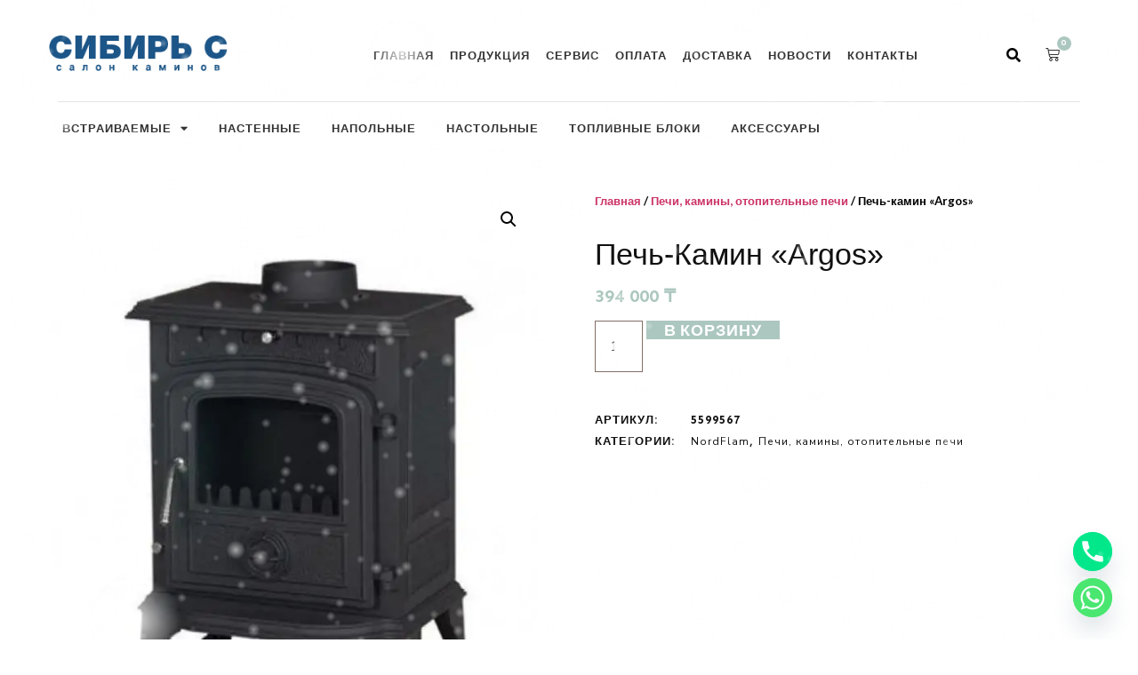

--- FILE ---
content_type: text/html; charset=UTF-8
request_url: https://evrokamin.kz/product/873-pech-kamin-argos/
body_size: 25684
content:
<!doctype html>
<html lang="ru-RU">
<head>
<meta charset="UTF-8">
<meta name="viewport" content="width=device-width, initial-scale=1">
<meta name="yandex-verification" content="b0bea9e70d468219" />
<link rel="profile" href="https://gmpg.org/xfn/11">
<meta name='robots' content='index, follow, max-image-preview:large, max-snippet:-1, max-video-preview:-1' />
<!-- This site is optimized with the Yoast SEO plugin v26.7 - https://yoast.com/wordpress/plugins/seo/ -->
<title>Печь-камин &quot;Argos&quot; купить в Астане</title>
<meta name="description" content="Купить Печь-камин &quot;Argos&quot; с доставкой по Астане и Казахстану. Цены от производителя, характеристики, фото, отзывы. EvroKamin – всё для отопления и уюта." />
<link rel="canonical" href="https://evrokamin.kz/product/873-pech-kamin-argos/" />
<meta property="og:locale" content="ru_RU" />
<meta property="og:type" content="article" />
<meta property="og:title" content="Печь-камин &quot;Argos&quot; купить в Астане" />
<meta property="og:description" content="Купить Печь-камин &quot;Argos&quot; с доставкой по Астане и Казахстану. Цены от производителя, характеристики, фото, отзывы. EvroKamin – всё для отопления и уюта." />
<meta property="og:url" content="https://evrokamin.kz/product/873-pech-kamin-argos/" />
<meta property="og:site_name" content="Evrokamin" />
<meta property="article:modified_time" content="2023-11-10T21:39:41+00:00" />
<meta property="og:image" content="https://evrokamin.kz/wp-content/uploads/2023/10/149d9f3191c40324d21ab227d26fdecd1.jpg" />
<meta property="og:image:width" content="611" />
<meta property="og:image:height" content="768" />
<meta property="og:image:type" content="image/jpeg" />
<meta name="twitter:card" content="summary_large_image" />
<script type="application/ld+json" class="yoast-schema-graph">{"@context":"https://schema.org","@graph":[{"@type":["WebPage","ItemPage"],"@id":"https://evrokamin.kz/product/873-pech-kamin-argos/","url":"https://evrokamin.kz/product/873-pech-kamin-argos/","name":"Печь-камин \"Argos\" купить в Астане","isPartOf":{"@id":"https://evrokamin.kz/#website"},"primaryImageOfPage":{"@id":"https://evrokamin.kz/product/873-pech-kamin-argos/#primaryimage"},"image":{"@id":"https://evrokamin.kz/product/873-pech-kamin-argos/#primaryimage"},"thumbnailUrl":"https://evrokamin.kz/wp-content/uploads/2023/10/149d9f3191c40324d21ab227d26fdecd1.jpg","datePublished":"2021-10-28T09:49:25+00:00","dateModified":"2023-11-10T21:39:41+00:00","description":"Купить Печь-камин \"Argos\" с доставкой по Астане и Казахстану. Цены от производителя, характеристики, фото, отзывы. EvroKamin – всё для отопления и уюта.","breadcrumb":{"@id":"https://evrokamin.kz/product/873-pech-kamin-argos/#breadcrumb"},"inLanguage":"ru-RU","potentialAction":[{"@type":"ReadAction","target":["https://evrokamin.kz/product/873-pech-kamin-argos/"]}]},{"@type":"ImageObject","inLanguage":"ru-RU","@id":"https://evrokamin.kz/product/873-pech-kamin-argos/#primaryimage","url":"https://evrokamin.kz/wp-content/uploads/2023/10/149d9f3191c40324d21ab227d26fdecd1.jpg","contentUrl":"https://evrokamin.kz/wp-content/uploads/2023/10/149d9f3191c40324d21ab227d26fdecd1.jpg","width":611,"height":768,"caption":"Печь-камин \"Argos\""},{"@type":"BreadcrumbList","@id":"https://evrokamin.kz/product/873-pech-kamin-argos/#breadcrumb","itemListElement":[{"@type":"ListItem","position":1,"name":"Главная страница","item":"https://evrokamin.kz/"},{"@type":"ListItem","position":2,"name":"Продукция","item":"https://evrokamin.kz/shop/"},{"@type":"ListItem","position":3,"name":"Печь-камин &#171;Argos&#187;"}]},{"@type":"WebSite","@id":"https://evrokamin.kz/#website","url":"https://evrokamin.kz/","name":"Evrokamin.kz","description":"Продажа биокаминов, электрокаминов по доступным ценам в Астане с доставкой по Казахстану","publisher":{"@id":"https://evrokamin.kz/#organization"},"alternateName":"Evrokamin","potentialAction":[{"@type":"SearchAction","target":{"@type":"EntryPoint","urlTemplate":"https://evrokamin.kz/?s={search_term_string}"},"query-input":{"@type":"PropertyValueSpecification","valueRequired":true,"valueName":"search_term_string"}}],"inLanguage":"ru-RU"},{"@type":"Organization","@id":"https://evrokamin.kz/#organization","name":"Evrokamin.kz","alternateName":"Еврокамин","url":"https://evrokamin.kz/","logo":{"@type":"ImageObject","inLanguage":"ru-RU","@id":"https://evrokamin.kz/#/schema/logo/image/","url":"https://evrokamin.kz/wp-content/uploads/2023/10/logo2.png","contentUrl":"https://evrokamin.kz/wp-content/uploads/2023/10/logo2.png","width":237,"height":52,"caption":"Evrokamin.kz"},"image":{"@id":"https://evrokamin.kz/#/schema/logo/image/"},"sameAs":["https://www.instagram.com/salonkaminov_kz/"]}]}</script>
<!-- / Yoast SEO plugin. -->
<link rel='dns-prefetch' href='//api-maps.yandex.ru' />
<link rel='preconnect' href='//api-maps.yandex.ru' />
<link rel="alternate" type="application/rss+xml" title="Evrokamin &raquo; Лента" href="https://evrokamin.kz/feed/" />
<link rel="alternate" title="oEmbed (JSON)" type="application/json+oembed" href="https://evrokamin.kz/wp-json/oembed/1.0/embed?url=https%3A%2F%2Fevrokamin.kz%2Fproduct%2F873-pech-kamin-argos%2F" />
<link rel="alternate" title="oEmbed (XML)" type="text/xml+oembed" href="https://evrokamin.kz/wp-json/oembed/1.0/embed?url=https%3A%2F%2Fevrokamin.kz%2Fproduct%2F873-pech-kamin-argos%2F&#038;format=xml" />
<style id='wp-img-auto-sizes-contain-inline-css'>
img:is([sizes=auto i],[sizes^="auto," i]){contain-intrinsic-size:3000px 1500px}
/*# sourceURL=wp-img-auto-sizes-contain-inline-css */
</style>
<!-- <link rel='stylesheet' id='jkit-elements-main-css' href='https://evrokamin.kz/wp-content/plugins/jeg-elementor-kit/assets/css/elements/main.css?ver=2.6.9' media='all' /> -->
<!-- <link rel='stylesheet' id='wp-block-library-css' href='https://evrokamin.kz/wp-includes/css/dist/block-library/style.min.css?ver=f1c9c9a3a82e7587da3bbf83b21d71b1' media='all' /> -->
<!-- <link rel='stylesheet' id='wc-blocks-style-css' href='https://evrokamin.kz/wp-content/plugins/woocommerce/assets/client/blocks/wc-blocks.css?ver=wc-10.4.3' media='all' /> -->
<link rel="stylesheet" type="text/css" href="//evrokamin.kz/wp-content/cache/wpfc-minified/2z7gwg64/bmslt.css" media="all"/>
<style id='global-styles-inline-css'>
:root{--wp--preset--aspect-ratio--square: 1;--wp--preset--aspect-ratio--4-3: 4/3;--wp--preset--aspect-ratio--3-4: 3/4;--wp--preset--aspect-ratio--3-2: 3/2;--wp--preset--aspect-ratio--2-3: 2/3;--wp--preset--aspect-ratio--16-9: 16/9;--wp--preset--aspect-ratio--9-16: 9/16;--wp--preset--color--black: #000000;--wp--preset--color--cyan-bluish-gray: #abb8c3;--wp--preset--color--white: #ffffff;--wp--preset--color--pale-pink: #f78da7;--wp--preset--color--vivid-red: #cf2e2e;--wp--preset--color--luminous-vivid-orange: #ff6900;--wp--preset--color--luminous-vivid-amber: #fcb900;--wp--preset--color--light-green-cyan: #7bdcb5;--wp--preset--color--vivid-green-cyan: #00d084;--wp--preset--color--pale-cyan-blue: #8ed1fc;--wp--preset--color--vivid-cyan-blue: #0693e3;--wp--preset--color--vivid-purple: #9b51e0;--wp--preset--gradient--vivid-cyan-blue-to-vivid-purple: linear-gradient(135deg,rgb(6,147,227) 0%,rgb(155,81,224) 100%);--wp--preset--gradient--light-green-cyan-to-vivid-green-cyan: linear-gradient(135deg,rgb(122,220,180) 0%,rgb(0,208,130) 100%);--wp--preset--gradient--luminous-vivid-amber-to-luminous-vivid-orange: linear-gradient(135deg,rgb(252,185,0) 0%,rgb(255,105,0) 100%);--wp--preset--gradient--luminous-vivid-orange-to-vivid-red: linear-gradient(135deg,rgb(255,105,0) 0%,rgb(207,46,46) 100%);--wp--preset--gradient--very-light-gray-to-cyan-bluish-gray: linear-gradient(135deg,rgb(238,238,238) 0%,rgb(169,184,195) 100%);--wp--preset--gradient--cool-to-warm-spectrum: linear-gradient(135deg,rgb(74,234,220) 0%,rgb(151,120,209) 20%,rgb(207,42,186) 40%,rgb(238,44,130) 60%,rgb(251,105,98) 80%,rgb(254,248,76) 100%);--wp--preset--gradient--blush-light-purple: linear-gradient(135deg,rgb(255,206,236) 0%,rgb(152,150,240) 100%);--wp--preset--gradient--blush-bordeaux: linear-gradient(135deg,rgb(254,205,165) 0%,rgb(254,45,45) 50%,rgb(107,0,62) 100%);--wp--preset--gradient--luminous-dusk: linear-gradient(135deg,rgb(255,203,112) 0%,rgb(199,81,192) 50%,rgb(65,88,208) 100%);--wp--preset--gradient--pale-ocean: linear-gradient(135deg,rgb(255,245,203) 0%,rgb(182,227,212) 50%,rgb(51,167,181) 100%);--wp--preset--gradient--electric-grass: linear-gradient(135deg,rgb(202,248,128) 0%,rgb(113,206,126) 100%);--wp--preset--gradient--midnight: linear-gradient(135deg,rgb(2,3,129) 0%,rgb(40,116,252) 100%);--wp--preset--font-size--small: 13px;--wp--preset--font-size--medium: 20px;--wp--preset--font-size--large: 36px;--wp--preset--font-size--x-large: 42px;--wp--preset--spacing--20: 0.44rem;--wp--preset--spacing--30: 0.67rem;--wp--preset--spacing--40: 1rem;--wp--preset--spacing--50: 1.5rem;--wp--preset--spacing--60: 2.25rem;--wp--preset--spacing--70: 3.38rem;--wp--preset--spacing--80: 5.06rem;--wp--preset--shadow--natural: 6px 6px 9px rgba(0, 0, 0, 0.2);--wp--preset--shadow--deep: 12px 12px 50px rgba(0, 0, 0, 0.4);--wp--preset--shadow--sharp: 6px 6px 0px rgba(0, 0, 0, 0.2);--wp--preset--shadow--outlined: 6px 6px 0px -3px rgb(255, 255, 255), 6px 6px rgb(0, 0, 0);--wp--preset--shadow--crisp: 6px 6px 0px rgb(0, 0, 0);}:root { --wp--style--global--content-size: 800px;--wp--style--global--wide-size: 1200px; }:where(body) { margin: 0; }.wp-site-blocks > .alignleft { float: left; margin-right: 2em; }.wp-site-blocks > .alignright { float: right; margin-left: 2em; }.wp-site-blocks > .aligncenter { justify-content: center; margin-left: auto; margin-right: auto; }:where(.wp-site-blocks) > * { margin-block-start: 24px; margin-block-end: 0; }:where(.wp-site-blocks) > :first-child { margin-block-start: 0; }:where(.wp-site-blocks) > :last-child { margin-block-end: 0; }:root { --wp--style--block-gap: 24px; }:root :where(.is-layout-flow) > :first-child{margin-block-start: 0;}:root :where(.is-layout-flow) > :last-child{margin-block-end: 0;}:root :where(.is-layout-flow) > *{margin-block-start: 24px;margin-block-end: 0;}:root :where(.is-layout-constrained) > :first-child{margin-block-start: 0;}:root :where(.is-layout-constrained) > :last-child{margin-block-end: 0;}:root :where(.is-layout-constrained) > *{margin-block-start: 24px;margin-block-end: 0;}:root :where(.is-layout-flex){gap: 24px;}:root :where(.is-layout-grid){gap: 24px;}.is-layout-flow > .alignleft{float: left;margin-inline-start: 0;margin-inline-end: 2em;}.is-layout-flow > .alignright{float: right;margin-inline-start: 2em;margin-inline-end: 0;}.is-layout-flow > .aligncenter{margin-left: auto !important;margin-right: auto !important;}.is-layout-constrained > .alignleft{float: left;margin-inline-start: 0;margin-inline-end: 2em;}.is-layout-constrained > .alignright{float: right;margin-inline-start: 2em;margin-inline-end: 0;}.is-layout-constrained > .aligncenter{margin-left: auto !important;margin-right: auto !important;}.is-layout-constrained > :where(:not(.alignleft):not(.alignright):not(.alignfull)){max-width: var(--wp--style--global--content-size);margin-left: auto !important;margin-right: auto !important;}.is-layout-constrained > .alignwide{max-width: var(--wp--style--global--wide-size);}body .is-layout-flex{display: flex;}.is-layout-flex{flex-wrap: wrap;align-items: center;}.is-layout-flex > :is(*, div){margin: 0;}body .is-layout-grid{display: grid;}.is-layout-grid > :is(*, div){margin: 0;}body{padding-top: 0px;padding-right: 0px;padding-bottom: 0px;padding-left: 0px;}a:where(:not(.wp-element-button)){text-decoration: underline;}:root :where(.wp-element-button, .wp-block-button__link){background-color: #32373c;border-width: 0;color: #fff;font-family: inherit;font-size: inherit;font-style: inherit;font-weight: inherit;letter-spacing: inherit;line-height: inherit;padding-top: calc(0.667em + 2px);padding-right: calc(1.333em + 2px);padding-bottom: calc(0.667em + 2px);padding-left: calc(1.333em + 2px);text-decoration: none;text-transform: inherit;}.has-black-color{color: var(--wp--preset--color--black) !important;}.has-cyan-bluish-gray-color{color: var(--wp--preset--color--cyan-bluish-gray) !important;}.has-white-color{color: var(--wp--preset--color--white) !important;}.has-pale-pink-color{color: var(--wp--preset--color--pale-pink) !important;}.has-vivid-red-color{color: var(--wp--preset--color--vivid-red) !important;}.has-luminous-vivid-orange-color{color: var(--wp--preset--color--luminous-vivid-orange) !important;}.has-luminous-vivid-amber-color{color: var(--wp--preset--color--luminous-vivid-amber) !important;}.has-light-green-cyan-color{color: var(--wp--preset--color--light-green-cyan) !important;}.has-vivid-green-cyan-color{color: var(--wp--preset--color--vivid-green-cyan) !important;}.has-pale-cyan-blue-color{color: var(--wp--preset--color--pale-cyan-blue) !important;}.has-vivid-cyan-blue-color{color: var(--wp--preset--color--vivid-cyan-blue) !important;}.has-vivid-purple-color{color: var(--wp--preset--color--vivid-purple) !important;}.has-black-background-color{background-color: var(--wp--preset--color--black) !important;}.has-cyan-bluish-gray-background-color{background-color: var(--wp--preset--color--cyan-bluish-gray) !important;}.has-white-background-color{background-color: var(--wp--preset--color--white) !important;}.has-pale-pink-background-color{background-color: var(--wp--preset--color--pale-pink) !important;}.has-vivid-red-background-color{background-color: var(--wp--preset--color--vivid-red) !important;}.has-luminous-vivid-orange-background-color{background-color: var(--wp--preset--color--luminous-vivid-orange) !important;}.has-luminous-vivid-amber-background-color{background-color: var(--wp--preset--color--luminous-vivid-amber) !important;}.has-light-green-cyan-background-color{background-color: var(--wp--preset--color--light-green-cyan) !important;}.has-vivid-green-cyan-background-color{background-color: var(--wp--preset--color--vivid-green-cyan) !important;}.has-pale-cyan-blue-background-color{background-color: var(--wp--preset--color--pale-cyan-blue) !important;}.has-vivid-cyan-blue-background-color{background-color: var(--wp--preset--color--vivid-cyan-blue) !important;}.has-vivid-purple-background-color{background-color: var(--wp--preset--color--vivid-purple) !important;}.has-black-border-color{border-color: var(--wp--preset--color--black) !important;}.has-cyan-bluish-gray-border-color{border-color: var(--wp--preset--color--cyan-bluish-gray) !important;}.has-white-border-color{border-color: var(--wp--preset--color--white) !important;}.has-pale-pink-border-color{border-color: var(--wp--preset--color--pale-pink) !important;}.has-vivid-red-border-color{border-color: var(--wp--preset--color--vivid-red) !important;}.has-luminous-vivid-orange-border-color{border-color: var(--wp--preset--color--luminous-vivid-orange) !important;}.has-luminous-vivid-amber-border-color{border-color: var(--wp--preset--color--luminous-vivid-amber) !important;}.has-light-green-cyan-border-color{border-color: var(--wp--preset--color--light-green-cyan) !important;}.has-vivid-green-cyan-border-color{border-color: var(--wp--preset--color--vivid-green-cyan) !important;}.has-pale-cyan-blue-border-color{border-color: var(--wp--preset--color--pale-cyan-blue) !important;}.has-vivid-cyan-blue-border-color{border-color: var(--wp--preset--color--vivid-cyan-blue) !important;}.has-vivid-purple-border-color{border-color: var(--wp--preset--color--vivid-purple) !important;}.has-vivid-cyan-blue-to-vivid-purple-gradient-background{background: var(--wp--preset--gradient--vivid-cyan-blue-to-vivid-purple) !important;}.has-light-green-cyan-to-vivid-green-cyan-gradient-background{background: var(--wp--preset--gradient--light-green-cyan-to-vivid-green-cyan) !important;}.has-luminous-vivid-amber-to-luminous-vivid-orange-gradient-background{background: var(--wp--preset--gradient--luminous-vivid-amber-to-luminous-vivid-orange) !important;}.has-luminous-vivid-orange-to-vivid-red-gradient-background{background: var(--wp--preset--gradient--luminous-vivid-orange-to-vivid-red) !important;}.has-very-light-gray-to-cyan-bluish-gray-gradient-background{background: var(--wp--preset--gradient--very-light-gray-to-cyan-bluish-gray) !important;}.has-cool-to-warm-spectrum-gradient-background{background: var(--wp--preset--gradient--cool-to-warm-spectrum) !important;}.has-blush-light-purple-gradient-background{background: var(--wp--preset--gradient--blush-light-purple) !important;}.has-blush-bordeaux-gradient-background{background: var(--wp--preset--gradient--blush-bordeaux) !important;}.has-luminous-dusk-gradient-background{background: var(--wp--preset--gradient--luminous-dusk) !important;}.has-pale-ocean-gradient-background{background: var(--wp--preset--gradient--pale-ocean) !important;}.has-electric-grass-gradient-background{background: var(--wp--preset--gradient--electric-grass) !important;}.has-midnight-gradient-background{background: var(--wp--preset--gradient--midnight) !important;}.has-small-font-size{font-size: var(--wp--preset--font-size--small) !important;}.has-medium-font-size{font-size: var(--wp--preset--font-size--medium) !important;}.has-large-font-size{font-size: var(--wp--preset--font-size--large) !important;}.has-x-large-font-size{font-size: var(--wp--preset--font-size--x-large) !important;}
/*# sourceURL=global-styles-inline-css */
</style>
<!-- <link rel='stylesheet' id='scroll-top-css-css' href='https://evrokamin.kz/wp-content/plugins/scroll-top/assets/css/scroll-top.css?ver=1.5.3' media='all' /> -->
<!-- <link rel='stylesheet' id='photoswipe-css' href='https://evrokamin.kz/wp-content/plugins/woocommerce/assets/css/photoswipe/photoswipe.min.css?ver=10.4.3' media='all' /> -->
<!-- <link rel='stylesheet' id='photoswipe-default-skin-css' href='https://evrokamin.kz/wp-content/plugins/woocommerce/assets/css/photoswipe/default-skin/default-skin.min.css?ver=10.4.3' media='all' /> -->
<!-- <link rel='stylesheet' id='woocommerce-layout-css' href='https://evrokamin.kz/wp-content/plugins/woocommerce/assets/css/woocommerce-layout.css?ver=10.4.3' media='all' /> -->
<link rel="stylesheet" type="text/css" href="//evrokamin.kz/wp-content/cache/wpfc-minified/er908g50/bmw9j.css" media="all"/>
<!-- <link rel='stylesheet' id='woocommerce-smallscreen-css' href='https://evrokamin.kz/wp-content/plugins/woocommerce/assets/css/woocommerce-smallscreen.css?ver=10.4.3' media='only screen and (max-width: 768px)' /> -->
<link rel="stylesheet" type="text/css" href="//evrokamin.kz/wp-content/cache/wpfc-minified/8wkpda88/bmscd.css" media="only screen and (max-width: 768px)"/>
<!-- <link rel='stylesheet' id='woocommerce-general-css' href='https://evrokamin.kz/wp-content/plugins/woocommerce/assets/css/woocommerce.css?ver=10.4.3' media='all' /> -->
<link rel="stylesheet" type="text/css" href="//evrokamin.kz/wp-content/cache/wpfc-minified/esyu0cr8/bmscd.css" media="all"/>
<style id='woocommerce-inline-inline-css'>
.woocommerce form .form-row .required { visibility: visible; }
/*# sourceURL=woocommerce-inline-inline-css */
</style>
<!-- <link rel='stylesheet' id='elementor-icons-css' href='https://evrokamin.kz/wp-content/plugins/elementor/assets/lib/eicons/css/elementor-icons.min.css?ver=5.31.0' media='all' /> -->
<!-- <link rel='stylesheet' id='elementor-frontend-css' href='https://evrokamin.kz/wp-content/plugins/elementor/assets/css/frontend.min.css?ver=3.24.7' media='all' /> -->
<!-- <link rel='stylesheet' id='swiper-css' href='https://evrokamin.kz/wp-content/plugins/elementor/assets/lib/swiper/v8/css/swiper.min.css?ver=8.4.5' media='all' /> -->
<!-- <link rel='stylesheet' id='e-swiper-css' href='https://evrokamin.kz/wp-content/plugins/elementor/assets/css/conditionals/e-swiper.min.css?ver=3.24.7' media='all' /> -->
<link rel="stylesheet" type="text/css" href="//evrokamin.kz/wp-content/cache/wpfc-minified/qa4xjy34/bmscd.css" media="all"/>
<link rel='stylesheet' id='elementor-post-16-css' href='https://evrokamin.kz/wp-content/uploads/elementor/css/post-16.css?ver=1729858511' media='all' />
<!-- <link rel='stylesheet' id='mihdan-elementor-yandex-maps-css' href='https://evrokamin.kz/wp-content/plugins/mihdan-elementor-yandex-maps/frontend/css/mihdan-elementor-yandex-maps.css?ver=1760663078' media='all' /> -->
<!-- <link rel='stylesheet' id='elementor-pro-css' href='https://evrokamin.kz/wp-content/plugins/elementor-pro/assets/css/frontend.min.css?ver=3.24.2' media='all' /> -->
<!-- <link rel='stylesheet' id='she-header-style-css' href='https://evrokamin.kz/wp-content/plugins/sticky-header-effects-for-elementor/assets/css/she-header-style.css?ver=2.1.6' media='all' /> -->
<!-- <link rel='stylesheet' id='hello-elementor-css' href='https://evrokamin.kz/wp-content/themes/hello-elementor/assets/css/reset.css?ver=3.4.5' media='all' /> -->
<!-- <link rel='stylesheet' id='hello-elementor-theme-style-css' href='https://evrokamin.kz/wp-content/themes/hello-elementor/assets/css/theme.css?ver=3.4.5' media='all' /> -->
<!-- <link rel='stylesheet' id='hello-elementor-header-footer-css' href='https://evrokamin.kz/wp-content/themes/hello-elementor/assets/css/header-footer.css?ver=3.4.5' media='all' /> -->
<!-- <link rel='stylesheet' id='widget-image-css' href='https://evrokamin.kz/wp-content/plugins/elementor/assets/css/widget-image.min.css?ver=3.24.7' media='all' /> -->
<!-- <link rel='stylesheet' id='widget-nav-menu-css' href='https://evrokamin.kz/wp-content/plugins/elementor-pro/assets/css/widget-nav-menu.min.css?ver=3.24.2' media='all' /> -->
<!-- <link rel='stylesheet' id='widget-theme-elements-css' href='https://evrokamin.kz/wp-content/plugins/elementor-pro/assets/css/widget-theme-elements.min.css?ver=3.24.2' media='all' /> -->
<!-- <link rel='stylesheet' id='elementor-icons-shared-0-css' href='https://evrokamin.kz/wp-content/plugins/elementor/assets/lib/font-awesome/css/fontawesome.min.css?ver=5.15.3' media='all' /> -->
<!-- <link rel='stylesheet' id='elementor-icons-fa-solid-css' href='https://evrokamin.kz/wp-content/plugins/elementor/assets/lib/font-awesome/css/solid.min.css?ver=5.15.3' media='all' /> -->
<!-- <link rel='stylesheet' id='widget-divider-css' href='https://evrokamin.kz/wp-content/plugins/elementor/assets/css/widget-divider.min.css?ver=3.24.7' media='all' /> -->
<!-- <link rel='stylesheet' id='widget-text-editor-css' href='https://evrokamin.kz/wp-content/plugins/elementor/assets/css/widget-text-editor.min.css?ver=3.24.7' media='all' /> -->
<!-- <link rel='stylesheet' id='widget-heading-css' href='https://evrokamin.kz/wp-content/plugins/elementor/assets/css/widget-heading.min.css?ver=3.24.7' media='all' /> -->
<!-- <link rel='stylesheet' id='widget-icon-list-css' href='https://evrokamin.kz/wp-content/plugins/elementor/assets/css/widget-icon-list.min.css?ver=3.24.7' media='all' /> -->
<!-- <link rel='stylesheet' id='widget-social-icons-css' href='https://evrokamin.kz/wp-content/plugins/elementor/assets/css/widget-social-icons.min.css?ver=3.24.7' media='all' /> -->
<!-- <link rel='stylesheet' id='e-apple-webkit-css' href='https://evrokamin.kz/wp-content/plugins/elementor/assets/css/conditionals/apple-webkit.min.css?ver=3.24.7' media='all' /> -->
<!-- <link rel='stylesheet' id='e-animation-fadeInUp-css' href='https://evrokamin.kz/wp-content/plugins/elementor/assets/lib/animations/styles/fadeInUp.min.css?ver=3.24.7' media='all' /> -->
<link rel="stylesheet" type="text/css" href="//evrokamin.kz/wp-content/cache/wpfc-minified/l9n14fzf/bmw9j.css" media="all"/>
<link rel='stylesheet' id='elementor-post-457-css' href='https://evrokamin.kz/wp-content/uploads/elementor/css/post-457.css?ver=1741064792' media='all' />
<link rel='stylesheet' id='elementor-post-29-css' href='https://evrokamin.kz/wp-content/uploads/elementor/css/post-29.css?ver=1767385982' media='all' />
<link rel='stylesheet' id='elementor-post-39-css' href='https://evrokamin.kz/wp-content/uploads/elementor/css/post-39.css?ver=1729858810' media='all' />
<!-- <link rel='stylesheet' id='widget-woocommerce-css' href='https://evrokamin.kz/wp-content/plugins/elementor-pro/assets/css/widget-woocommerce.min.css?ver=3.24.2' media='all' /> -->
<!-- <link rel='stylesheet' id='chaty-front-css-css' href='https://evrokamin.kz/wp-content/plugins/chaty/css/chaty-front.min.css?ver=3.5.11699943208' media='all' /> -->
<!-- <link rel='stylesheet' id='master-addons-main-style-css' href='https://evrokamin.kz/wp-content/plugins/master-addons/assets/css/master-addons-styles.css?ver=f1c9c9a3a82e7587da3bbf83b21d71b1' media='all' /> -->
<link rel="stylesheet" type="text/css" href="//evrokamin.kz/wp-content/cache/wpfc-minified/7k9eo6f9/bmscd.css" media="all"/>
<link rel='stylesheet' id='google-fonts-1-css' href='https://fonts.googleapis.com/css?family=Sen%3A100%2C100italic%2C200%2C200italic%2C300%2C300italic%2C400%2C400italic%2C500%2C500italic%2C600%2C600italic%2C700%2C700italic%2C800%2C800italic%2C900%2C900italic%7CNunito+Sans%3A100%2C100italic%2C200%2C200italic%2C300%2C300italic%2C400%2C400italic%2C500%2C500italic%2C600%2C600italic%2C700%2C700italic%2C800%2C800italic%2C900%2C900italic%7CLato%3A100%2C100italic%2C200%2C200italic%2C300%2C300italic%2C400%2C400italic%2C500%2C500italic%2C600%2C600italic%2C700%2C700italic%2C800%2C800italic%2C900%2C900italic&#038;display=auto&#038;subset=cyrillic&#038;ver=6.9' media='all' />
<!-- <link rel='stylesheet' id='elementor-icons-fa-brands-css' href='https://evrokamin.kz/wp-content/plugins/elementor/assets/lib/font-awesome/css/brands.min.css?ver=5.15.3' media='all' /> -->
<!-- <link rel='stylesheet' id='elementor-icons-fa-regular-css' href='https://evrokamin.kz/wp-content/plugins/elementor/assets/lib/font-awesome/css/regular.min.css?ver=5.15.3' media='all' /> -->
<link rel="stylesheet" type="text/css" href="//evrokamin.kz/wp-content/cache/wpfc-minified/4z53pr0/bmscd.css" media="all"/>
<link rel="preconnect" href="https://fonts.gstatic.com/" crossorigin><script src='//evrokamin.kz/wp-content/cache/wpfc-minified/9ktli65c/bmscd.js' type="text/javascript"></script>
<!-- <script src="https://evrokamin.kz/wp-includes/js/jquery/jquery.min.js?ver=3.7.1" id="jquery-core-js"></script> -->
<!-- <script src="https://evrokamin.kz/wp-includes/js/jquery/jquery-migrate.min.js?ver=3.4.1" id="jquery-migrate-js"></script> -->
<!-- <script src="https://evrokamin.kz/wp-content/plugins/woocommerce/assets/js/jquery-blockui/jquery.blockUI.min.js?ver=2.7.0-wc.10.4.3" id="wc-jquery-blockui-js" defer data-wp-strategy="defer"></script> -->
<script id="wc-add-to-cart-js-extra">
var wc_add_to_cart_params = {"ajax_url":"/wp-admin/admin-ajax.php","wc_ajax_url":"/?wc-ajax=%%endpoint%%","i18n_view_cart":"\u041f\u0440\u043e\u0441\u043c\u043e\u0442\u0440 \u043a\u043e\u0440\u0437\u0438\u043d\u044b","cart_url":"https://evrokamin.kz/cart/","is_cart":"","cart_redirect_after_add":"no"};
//# sourceURL=wc-add-to-cart-js-extra
</script>
<script src='//evrokamin.kz/wp-content/cache/wpfc-minified/djpo0tpk/bmw9j.js' type="text/javascript"></script>
<!-- <script src="https://evrokamin.kz/wp-content/plugins/woocommerce/assets/js/frontend/add-to-cart.min.js?ver=10.4.3" id="wc-add-to-cart-js" defer data-wp-strategy="defer"></script> -->
<!-- <script src="https://evrokamin.kz/wp-content/plugins/woocommerce/assets/js/zoom/jquery.zoom.min.js?ver=1.7.21-wc.10.4.3" id="wc-zoom-js" defer data-wp-strategy="defer"></script> -->
<!-- <script src="https://evrokamin.kz/wp-content/plugins/woocommerce/assets/js/flexslider/jquery.flexslider.min.js?ver=2.7.2-wc.10.4.3" id="wc-flexslider-js" defer data-wp-strategy="defer"></script> -->
<!-- <script src="https://evrokamin.kz/wp-content/plugins/woocommerce/assets/js/photoswipe/photoswipe.min.js?ver=4.1.1-wc.10.4.3" id="wc-photoswipe-js" defer data-wp-strategy="defer"></script> -->
<!-- <script src="https://evrokamin.kz/wp-content/plugins/woocommerce/assets/js/photoswipe/photoswipe-ui-default.min.js?ver=4.1.1-wc.10.4.3" id="wc-photoswipe-ui-default-js" defer data-wp-strategy="defer"></script> -->
<script id="wc-single-product-js-extra">
var wc_single_product_params = {"i18n_required_rating_text":"\u041f\u043e\u0436\u0430\u043b\u0443\u0439\u0441\u0442\u0430, \u043f\u043e\u0441\u0442\u0430\u0432\u044c\u0442\u0435 \u043e\u0446\u0435\u043d\u043a\u0443","i18n_rating_options":["1 \u0438\u0437 5 \u0437\u0432\u0451\u0437\u0434","2 \u0438\u0437 5 \u0437\u0432\u0451\u0437\u0434","3 \u0438\u0437 5 \u0437\u0432\u0451\u0437\u0434","4 \u0438\u0437 5 \u0437\u0432\u0451\u0437\u0434","5 \u0438\u0437 5 \u0437\u0432\u0451\u0437\u0434"],"i18n_product_gallery_trigger_text":"\u041f\u0440\u043e\u0441\u043c\u043e\u0442\u0440 \u0433\u0430\u043b\u0435\u0440\u0435\u0438 \u0438\u0437\u043e\u0431\u0440\u0430\u0436\u0435\u043d\u0438\u0439 \u0432 \u043f\u043e\u043b\u043d\u043e\u044d\u043a\u0440\u0430\u043d\u043d\u043e\u043c \u0440\u0435\u0436\u0438\u043c\u0435","review_rating_required":"yes","flexslider":{"rtl":false,"animation":"slide","smoothHeight":true,"directionNav":false,"controlNav":"thumbnails","slideshow":false,"animationSpeed":500,"animationLoop":false,"allowOneSlide":false},"zoom_enabled":"1","zoom_options":[],"photoswipe_enabled":"1","photoswipe_options":{"shareEl":false,"closeOnScroll":false,"history":false,"hideAnimationDuration":0,"showAnimationDuration":0},"flexslider_enabled":"1"};
//# sourceURL=wc-single-product-js-extra
</script>
<script src='//evrokamin.kz/wp-content/cache/wpfc-minified/2m9e4ruh/bmw9j.js' type="text/javascript"></script>
<!-- <script src="https://evrokamin.kz/wp-content/plugins/woocommerce/assets/js/frontend/single-product.min.js?ver=10.4.3" id="wc-single-product-js" defer data-wp-strategy="defer"></script> -->
<!-- <script src="https://evrokamin.kz/wp-content/plugins/woocommerce/assets/js/js-cookie/js.cookie.min.js?ver=2.1.4-wc.10.4.3" id="wc-js-cookie-js" defer data-wp-strategy="defer"></script> -->
<script id="woocommerce-js-extra">
var woocommerce_params = {"ajax_url":"/wp-admin/admin-ajax.php","wc_ajax_url":"/?wc-ajax=%%endpoint%%","i18n_password_show":"\u041f\u043e\u043a\u0430\u0437\u0430\u0442\u044c \u043f\u0430\u0440\u043e\u043b\u044c","i18n_password_hide":"\u0421\u043a\u0440\u044b\u0442\u044c \u043f\u0430\u0440\u043e\u043b\u044c"};
//# sourceURL=woocommerce-js-extra
</script>
<script src='//evrokamin.kz/wp-content/cache/wpfc-minified/njxxh2h/bmscd.js' type="text/javascript"></script>
<!-- <script src="https://evrokamin.kz/wp-content/plugins/woocommerce/assets/js/frontend/woocommerce.min.js?ver=10.4.3" id="woocommerce-js" defer data-wp-strategy="defer"></script> -->
<!-- <script src="https://evrokamin.kz/wp-content/plugins/sticky-header-effects-for-elementor/assets/js/she-header.js?ver=2.1.6" id="she-header-js"></script> -->
<link rel="https://api.w.org/" href="https://evrokamin.kz/wp-json/" /><link rel="alternate" title="JSON" type="application/json" href="https://evrokamin.kz/wp-json/wp/v2/product/9843" />      <script type="text/javascript">
(function () {
window.ma_el_fs = { can_use_premium_code__premium_only: false};
})();
</script>
<!-- Scroll To Top -->
<style id="scrolltop-custom-style">
#scrollUp {border-radius:50%;opacity:0.7;bottom:20px;left:20px;background:#000000;;}
#scrollUp:hover{opacity:1;}
.top-icon{stroke:#ffffff;}
</style>
<!-- End Scroll Top - https://wordpress.org/plugins/scroll-top/ -->
<noscript><style>.woocommerce-product-gallery{ opacity: 1 !important; }</style></noscript>
<meta name="generator" content="Elementor 3.24.7; features: additional_custom_breakpoints; settings: css_print_method-external, google_font-enabled, font_display-auto">
<!-- This Google structured data (Rich Snippet) auto generated by RadiusTheme Review Schema plugin version 2.0.1 -->
<script type="application/ld+json">{
"@context": "https://schema.org",
"@type": "Product",
"@id": "https://evrokamin.kz/product/873-pech-kamin-argos/#product",
"name": "\u041f\u0435\u0447\u044c-\u043a\u0430\u043c\u0438\u043d \"Argos\"",
"url": "https://evrokamin.kz/product/873-pech-kamin-argos/",
"description": "\u042d\u0440\u0433\u043e\u043d\u043e\u043c\u0438\u0447\u043d\u044b\u0439 \u0434\u0438\u0437\u0430\u0439\u043d, \u043b\u0435\u0433\u043a\u0430\u044f \u043e\u0447\u0438\u0441\u0442\u043a\u0430 \u0438 \u0443\u0445\u043e\u0434, \u0434\u043b\u0438\u0442\u0435\u043b\u044c\u043d\u044b\u0439 \u0441\u0442\u0440\u043e\u043a \u044d\u043a\u0441\u043f\u043b\u0443\u0430\u0442\u0430\u0446\u0438\u0438 \u2013 \u044d\u0442\u0438 \u043e\u0441\u043e\u0431\u0435\u043d\u043d\u043e\u0441\u0442\u0438 \u043f\u0440\u0438\u0441\u0443\u0449\u0438 \u043f\u0435\u0447\u0438 Nordflam Argos. \u041f\u043e\u043a\u0443\u043f\u0430\u044f \u0442\u0430\u043a\u0443\u044e \u043f\u0435\u0447\u043a\u0443, \u0432\u044b \u043c\u043e\u0436\u0435\u0442\u0435 \u0431\u044b\u0442\u044c \u0443\u0432\u0435\u0440\u0435\u043d\u043d\u044b\u043c\u0438 \u0432 \u0435\u0435 \u044d\u0444\u0444\u0435\u043a\u0442\u0438\u0432\u043d\u043e\u0441\u0442\u0438 \u0438 \u043f\u0440\u0430\u043a\u0442\u0438\u0447\u043d\u043e\u0441\u0442\u0438. \u0411\u043b\u0430\u0433\u043e\u0434\u0430\u0440\u044f \u0438\u043d\u0442\u0435\u0440\u0435\u0441\u043d\u043e\u043c\u0443 \u0434\u0438\u0437\u0430\u0439\u043d\u0443, \u044d\u0442\u0430 \u043c\u043e\u0434\u0435\u043b\u044c \u043d\u0435 \u043d\u0443\u0436\u0434\u0430\u0435\u0442\u0441\u044f \u0432 \u0434\u043e\u043f\u043e\u043b\u043d\u0438\u0442\u0435\u043b\u044c\u043d\u043e\u0439 \u043e\u0431\u043b\u0438\u0446\u043e\u0432\u043a\u0435 \u0438 \u043b\u0435\u0433\u043a\u043e \u0432\u043f\u0438\u0448\u0435\u0442\u0441\u044f \u0432 \u043b\u044e\u0431\u043e\u0439 \u0438\u043d\u0442\u0435\u0440\u044c\u0435\u0440.\n\n\u041f\u0435\u0447\u044c Nordflam Argos\u00a0\u043e\u0431\u043b\u0430\u0434\u0430\u0435\u0442 \u0440\u044f\u0434\u043e\u043c \u043d\u0435\u0441\u043e\u043c\u043d\u0435\u043d\u043d\u044b\u0445 \u043f\u0440\u0435\u0438\u043c\u0443\u0449\u0435\u0441\u0442\u0432:\n\n \t\u0441\u043e\u0431\u0440\u0430\u043d\u0430 \u0438\u0437 \u043a\u0430\u0447\u0435\u0441\u0442\u0432\u0435\u043d\u043d\u043e\u0433\u043e \u0447\u0443\u0433\u0443\u043d\u0430, \u043e\u0431\u043b\u0430\u0434\u0430\u0435\u0442 \u0443\u0442\u043e\u043b\u0449\u0435\u043d\u043d\u044b\u043c\u0438 \u0441\u0442\u0435\u043d\u043a\u0430\u043c\u0438\n \t\u043f\u043e\u0434\u0441\u043e\u0435\u0434\u0438\u043d\u0435\u043d\u0438\u0435 \u043a \u0434\u044b\u043c\u043e\u0445\u043e\u0434\u0443 \u0432\u043e\u0437\u043c\u043e\u0436\u043d\u043e \u0441\u0432\u0435\u0440\u0445\u0443 \u0438 \u0441\u0437\u0430\u0434\u0438\n \t\u043e\u0441\u043d\u0430\u0449\u0430\u0435\u0442\u0441\u044f \u0441\u0438\u0441\u0442\u0435\u043c\u043e\u0439 \u043e\u0447\u0438\u0441\u0442\u043a\u0438 \u0441\u0442\u0435\u043a\u043b\u0430, \u0432\u044b\u0434\u0432\u0438\u0436\u043d\u044b\u043c \u044f\u0449\u0438\u043a\u043e\u043c \u0434\u043b\u044f \u0437\u043e\u043b\u044b, \u0434\u0435\u0444\u043b\u0435\u043a\u0442\u043e\u0440\u043e\u043c \u0434\u043b\u044f \u043f\u043e\u0432\u044b\u0448\u0435\u043d\u0438\u044f \u043c\u043e\u0449\u043d\u043e\u0441\u0442\u0438\n \t\u0440\u0435\u0433\u0443\u043b\u0438\u0440\u043e\u0432\u043a\u0430 \u043f\u043e\u0441\u0442\u0443\u043f\u0430\u044e\u0449\u0435\u0433\u043e \u0434\u043b\u044f \u0433\u043e\u0440\u0435\u043d\u0438\u044f \u0432\u043e\u0437\u0434\u0443\u0445\u0430\n \t\n\n\n\n\n\u0411\u0440\u0435\u043d\u0434\nNordflam\n\n\n\u041a\u0430\u0442\u0435\u0433\u043e\u0440\u0438\u044f\n\u041f\u0435\u0447\u0438\n\n\n\u0422\u043e\u043f\u043b\u0438\u0432\u043e\n\u043d\u0430 \u0434\u0440\u043e\u0432\u0430\u0445\n\n\n\u0428\u0438\u0440\u0438\u043d\u0430, \u043c\u043c\n620\n\n\n\u0412\u044b\u0441\u043e\u0442\u0430, \u043c\u043c\n440\n\n\n\u0413\u043b\u0443\u0431\u0438\u043d\u0430, \u043c\u043c\n340\n\n\n\u041e\u0431\u044a\u0435\u043c \u043e\u0442\u0430\u043f\u043b. \u043f\u043e\u043c\u0435\u0449\u0435\u043d\u0438\u044f, \u043c. \u043a\u0443\u0431.\n150\n\n\n\u041c\u043e\u0449\u043d\u043e\u0441\u0442\u044c, \u043a\u0412\u0442\n6\n\n\n\u0414\u0438\u0430\u043c\u0435\u0442\u0440 \u0434\u044b\u043c\u043e\u0445\u043e\u0434\u0430, \u043c\u043c\n130\n\n\n\u041c\u0430\u0442\u0435\u0440\u0438\u0430\u043b \u043a\u043e\u0440\u043f\u0443\u0441\u0430\n\u0447\u0443\u0433\u0443\u043d\n\n\n\u0412\u0438\u0434 \u0442\u043e\u043f\u043b\u0438\u0432\u0430\n\u0434\u0440\u043e\u0432\u0430, \u0434\u0440\u0435\u0432\u0435\u0441\u043d\u044b\u0435 \u0431\u0440\u0435\u043a\u0435\u0442\u044b\n\n\n\u0421\u0442\u0440\u0430\u043d\u0430-\u043f\u0440\u043e\u0438\u0437\u0432\u043e\u0434\u0438\u0442\u0435\u043b\u044c\n\u041f\u043e\u043b\u044c\u0448\u0430\n\n\n\u0421\u0442\u0438\u043b\u044c\n\u043a\u043b\u0430\u0441\u0441\u0438\u0447\u0435\u0441\u043a\u0438\u0435\n\n\n\u041a\u041f\u0414, %\n72\n\n\n\u0422\u0438\u043f\n\u043f\u0435\u0447\u0438-\u043a\u0430\u043c\u0438\u043d\u044b\n\n\n\u0412\u043e\u0434\u044f\u043d\u043e\u0439 \u043a\u043e\u043d\u0442\u0443\u0440\n\u043d\u0435\u0442\n\n\n\u041d\u0430\u0437\u043d\u0430\u0447\u0435\u043d\u0438\u0435\n\u043e\u0442\u043e\u043f\u0438\u0442\u0435\u043b\u044c\u043d\u044b\u0435\n\n\n\u0422\u0438\u043f \u0437\u0434\u0430\u043d\u0438\u044f\n\u0434\u043b\u044f \u0434\u043e\u043c\u0430 \u0438 \u0434\u0430\u0447\u0438\n\n\n\u0422\u0438\u043f \u043e\u0442\u043e\u043f\u043b\u0435\u043d\u0438\u044f\n\u0441 \u0432\u043e\u0437\u0434\u0443\u0448\u043d\u044b\u043c \u043e\u0442\u043e\u043f\u043b\u0435\u043d\u0438\u0435\u043c\n\n\n\u041c\u0430\u0442\u0435\u0440\u0438\u0430\u043b \u043e\u0431\u043b\u0438\u0446\u043e\u0432\u043a\u0438\n\u0447\u0443\u0433\u0443\u043d\u043d\u044b\u0435\n\n\n\u041a\u041f\u0414\n\u0441\u043e \u0441\u0440\u0435\u0434\u043d\u0438\u043c \u041a\u041f\u0414\n\n\n\u0422\u0438\u043f \u0443\u0441\u0442\u0430\u043d\u043e\u0432\u043a\u0438\n\u043e\u0442\u0434\u0435\u043b\u044c\u043d\u043e\u0441\u0442\u043e\u044f\u0449\u0438\u0435\n\n\n\u0412\u0435\u0441\n58 \u043a\u0433",
"image": "https://evrokamin.kz/wp-content/uploads/2023/10/149d9f3191c40324d21ab227d26fdecd1.jpg",
"sku": "5599567",
"offers": [
{
"@type": "Offer",
"price": "394000",
"priceValidUntil": "2027-12-31",
"priceSpecification": {
"price": "394000",
"priceCurrency": "KZT",
"valueAddedTaxIncluded": "false"
},
"priceCurrency": "KZT",
"availability": "https://schema.org/InStock",
"url": "https://evrokamin.kz/product/873-pech-kamin-argos/",
"seller": {
"@type": "Organization",
"name": "Evrokamin",
"url": "https://evrokamin.kz"
}
}
]
}</script>
<style>
.e-con.e-parent:nth-of-type(n+4):not(.e-lazyloaded):not(.e-no-lazyload),
.e-con.e-parent:nth-of-type(n+4):not(.e-lazyloaded):not(.e-no-lazyload) * {
background-image: none !important;
}
@media screen and (max-height: 1024px) {
.e-con.e-parent:nth-of-type(n+3):not(.e-lazyloaded):not(.e-no-lazyload),
.e-con.e-parent:nth-of-type(n+3):not(.e-lazyloaded):not(.e-no-lazyload) * {
background-image: none !important;
}
}
@media screen and (max-height: 640px) {
.e-con.e-parent:nth-of-type(n+2):not(.e-lazyloaded):not(.e-no-lazyload),
.e-con.e-parent:nth-of-type(n+2):not(.e-lazyloaded):not(.e-no-lazyload) * {
background-image: none !important;
}
}
</style>
<link rel="icon" href="https://evrokamin.kz/wp-content/uploads/2023/11/cropped-cropped-fireplaces-4-32x32.png" sizes="32x32" />
<link rel="icon" href="https://evrokamin.kz/wp-content/uploads/2023/11/cropped-cropped-fireplaces-4-192x192.png" sizes="192x192" />
<link rel="apple-touch-icon" href="https://evrokamin.kz/wp-content/uploads/2023/11/cropped-cropped-fireplaces-4-180x180.png" />
<meta name="msapplication-TileImage" content="https://evrokamin.kz/wp-content/uploads/2023/11/cropped-cropped-fireplaces-4-270x270.png" />
<style id="wp-custom-css">
.elementor-161 .elementor-element.elementor-element-50127ee .elementor-cta__title:not(:last-child){background-color: b8ccc6}
.product .count {
display: none;
}
.woocommerce ul.products li.product a img{
}
.elementor-menu-cart__footer-buttons .elementor-button--checkout {
background-color: #accb !important ;
}
(-1.5deg)}
body{
position:relative;
z-index:0;
margin:0;
padding:0 0 1em 0;
background-image: url('bg.jpg');
background-repeat: no-repeat;
background-size: cover;
background-attachment: fixed;
background-position: center top;
}
.b-page__content{min-height:65px}
.b-head-decor{display:none}
.b-page_newyear .b-head-decor{
position:absolute;
top:0;
left:0;
display:block;
height:100px;
width:100%;
overflow:hidden;
background:url("https://evrokamin.kz/wp-content/uploads/2023/12/b-head-decor_newyear.png") repeat-x 0 0
}
.b-page_newyear .b-head-decor__inner{position:absolute;top:0;left:0;height:115px;display:block;width:373px}
.b-page_newyear .b-head-decor::before{content:'';display:block;position:absolute;top:-115px;left:0;z-index:3;height:115px;display:block;width:100%;box-shadow:0 15px 30px rgba(0,0,0,0.75)}
.b-page_newyear .b-head-decor__inner_n2{left:373px}
.b-page_newyear .b-head-decor__inner_n3{left:746px}
.b-page_newyear .b-head-decor__inner_n4{left:1119px}
.b-page_newyear .b-head-decor__inner_n5{left:1492px}
.b-page_newyear .b-head-decor__inner_n6{left:1865px}
.b-page_newyear .b-head-decor__inner_n7{left:2238px}
.b-ball{position:absolute}
.b-ball_n1{top:0;left:3px;width:59px;height:83px}
.b-ball_n2{top:-19px;left:51px;width:55px;height:70px}
.b-ball_n3{top:9px;left:88px;width:49px;height:67px}
.b-ball_n4{top:0;left:133px;width:57px;height:102px}
.b-ball_n5{top:0;left:166px;width:49px;height:57px}
.b-ball_n6{top:6px;left:200px;width:54px;height:70px}
.b-ball_n7{top:0;left:240px;width:56px;height:67px}
.b-ball_n8{top:0;left:283px;width:54px;height:53px}
.b-ball_n9{top:10px;left:321px;width:49px;height:66px}
.b-ball_n1 .b-ball__i{background:url("https://evrokamin.kz/wp-content/uploads/2023/12/b-ball_n1.png") no-repeat}
.b-ball_n2 .b-ball__i{background:url("https://evrokamin.kz/wp-content/uploads/2023/12/b-ball_n2.png") no-repeat}
.b-ball_n3 .b-ball__i{background:url("https://evrokamin.kz/wp-content/uploads/2023/12/b-ball_n3.png") no-repeat}
.b-ball_n4 .b-ball__i{background:url("https://evrokamin.kz/wp-content/uploads/2023/12/b-ball_n4.png") no-repeat}
.b-ball_n5 .b-ball__i{background:url("https://evrokamin.kz/wp-content/uploads/2023/12/b-ball_n5.png") no-repeat}
.b-ball_n6 .b-ball__i{background:url("https://evrokamin.kz/wp-content/uploads/2023/12/b-ball_n6.png") no-repeat}
.b-ball_n7 .b-ball__i{background:url("https://evrokamin.kz/wp-content/uploads/2023/12/b-ball_n7.png") no-repeat}
.b-ball_n8 .b-ball__i{background:url("https://evrokamin.kz/wp-content/uploads/2023/12/b-ball_n8.png") no-repeat}
.b-ball_n9 .b-ball__i{background:url("https://evrokamin.kz/wp-content/uploads/2022/12/b-ball_n9.png") no-repeat}
.b-ball_i1 .b-ball__i{background:url("https://evrokamin.kz/wp-content/uploads/2023/12/b-ball_i1.png") no-repeat}
.b-ball_i2 .b-ball__i{background:url("https://evrokamin.kz/wp-content/uploads/2023/12/b-ball_i2.png") no-repeat}
.b-ball_i3 .b-ball__i{background:url("https://evrokamin.kz/wp-content/uploads/2023/12/b-ball_i3.png") no-repeat}
.b-ball_i4 .b-ball__i{background:url("https://evrokamin.kz/wp-content/uploads/2023/12/b-ball_i4.png") no-repeat}
.b-ball_i5 .b-ball__i{background:url("https://evrokamin.kz/wp-content/uploads/2023/12/b-ball_i5.png") no-repeat}
.b-ball_i6 .b-ball__i{background:url"https://evrokamin.kz/wp-content/uploads/2023/12/b-ball_i6.png") no-repeat}
.b-ball_i1{top:0;left:0;width:25px;height:71px}
.b-ball_i2{top:0;left:25px;width:61px;height:27px}
.b-ball_i3{top:0;left:176px;width:29px;height:31px}
.b-ball_i4{top:0;left:205px;width:50px;height:51px}
.b-ball_i5{top:0;left:289px;width:78px;height:28px}
.b-ball_i6{top:0;left:367px;width:6px;height:69px}
.b-ball__i{
position:absolute;
width:100%;
height:100%;
-webkit-transform-origin:50% 0;
-moz-transform-origin:50% 0;
-o-transform-origin:50% 0;
transform-origin:50% 0;
-webkit-transition:all .3s ease-in-out;
-moz-transition:all .3s ease-in-out;
-o-transition:all .3s ease-in-out;
transition:all .3s ease-in-out;
pointer-events:none
}
.b-ball_bounce .b-ball__right{position:absolute;top:0;right:0;left:50%;bottom:0;z-index:9}
.b-ball_bounce:hover .b-ball__right{display:none}
.b-ball_bounce .b-ball__right:hover{left:0;display:block!important}
.b-ball_bounce.bounce>.b-ball__i{-webkit-transform:rotate(-9deg);-moz-transform:rotate(-9deg);-o-transform:rotate(-9deg);transform:rotate(-9deg)}
.b-ball_bounce .b-ball__right.bounce+.b-ball__i{-webkit-transform:rotate(9deg);-moz-transform:rotate(9deg);-o-transform:rotate(9deg);transform:rotate(9deg)}
.b-ball_bounce.bounce1>.b-ball__i{-webkit-transform:rotate(6deg);-moz-transform:rotate(6deg);-o-transform:rotate(6deg);transform:rotate(6deg)}
.b-ball_bounce .b-ball__right.bounce1+.b-ball__i{-webkit-transform:rotate(-6deg);-moz-transform:rotate(-6deg);-o-transform:rotate(-6deg);transform:rotate(-6deg)}
.b-ball_bounce.bounce2>.b-ball__i{-webkit-transform:rotate(-3deg);-moz-transform:rotate(-3deg);-o-transform:rotate(-3deg);transform:rotate(-3deg)}
.b-ball_bounce .b-ball__right.bounce2+.b-ball__i{-webkit-transform:rotate(3deg);-moz-transform:rotate(3deg);-o-transform:rotate(3deg);transform:rotate(3deg)}
.b-ball_bounce.bounce3>.b-ball__i{-webkit-transform:rotate(1.5deg);-moz-transform:rotate(1.5deg);-o-transform:rotate(1.5deg);transform:rotate(1.5deg)}
.b-ball_bounce .b-ball__right.bounce3+.b-ball__i{-webkit-transform:rotate(-1.5deg);-moz-transform:rotate(-1.5deg);-o-transform:rotate(-1.5deg);transform:rotate(-1.5deg)}
</style>
<link rel='stylesheet' id='jeg-dynamic-style-css' href='https://evrokamin.kz/wp-content/plugins/jeg-elementor-kit/lib/jeg-framework/assets/css/jeg-dynamic-styles.css?ver=1.3.0' media='all' />
</head>
<body data-rsssl=1 class="wp-singular product-template-default single single-product postid-9843 wp-custom-logo wp-embed-responsive wp-theme-hello-elementor theme-hello-elementor woocommerce woocommerce-page woocommerce-no-js jkit-color-scheme hello-elementor-default elementor-default elementor-template-full-width elementor-kit-16 elementor-page-39">
<!-- Google Tag Manager -->
<script>(function(w,d,s,l,i){w[l]=w[l]||[];w[l].push({'gtm.start':
new Date().getTime(),event:'gtm.js'});var f=d.getElementsByTagName(s)[0],
j=d.createElement(s),dl=l!='dataLayer'?'&l='+l:'';j.async=true;j.src=
'https://www.googletagmanager.com/gtm.js?id='+i+dl;f.parentNode.insertBefore(j,f);
})(window,document,'script','dataLayer','GTM-WGP3GLWQ');</script>
<!-- End Google Tag Manager -->
<a class="skip-link screen-reader-text" href="#content">Перейти к содержимому</a>
<div data-elementor-type="header" data-elementor-id="457" class="elementor elementor-457 elementor-location-header" data-elementor-post-type="elementor_library">
<section class="elementor-section elementor-top-section elementor-element elementor-element-b760ded elementor-section-content-middle elementor-hidden-mobile elementor-hidden-tablet she-header-yes elementor-section-boxed elementor-section-height-default elementor-section-height-default jltma-glass-effect-no" data-id="b760ded" data-element_type="section" data-settings="{&quot;background_background&quot;:&quot;classic&quot;,&quot;transparent&quot;:&quot;yes&quot;,&quot;background_show&quot;:&quot;yes&quot;,&quot;background&quot;:&quot;#FFFFFF&quot;,&quot;shrink_header&quot;:&quot;yes&quot;,&quot;transparent_on&quot;:[&quot;desktop&quot;,&quot;tablet&quot;,&quot;mobile&quot;],&quot;scroll_distance&quot;:{&quot;unit&quot;:&quot;px&quot;,&quot;size&quot;:60,&quot;sizes&quot;:[]},&quot;scroll_distance_tablet&quot;:{&quot;unit&quot;:&quot;px&quot;,&quot;size&quot;:&quot;&quot;,&quot;sizes&quot;:[]},&quot;scroll_distance_mobile&quot;:{&quot;unit&quot;:&quot;px&quot;,&quot;size&quot;:&quot;&quot;,&quot;sizes&quot;:[]},&quot;she_offset_top&quot;:{&quot;unit&quot;:&quot;px&quot;,&quot;size&quot;:0,&quot;sizes&quot;:[]},&quot;she_offset_top_tablet&quot;:{&quot;unit&quot;:&quot;px&quot;,&quot;size&quot;:&quot;&quot;,&quot;sizes&quot;:[]},&quot;she_offset_top_mobile&quot;:{&quot;unit&quot;:&quot;px&quot;,&quot;size&quot;:&quot;&quot;,&quot;sizes&quot;:[]},&quot;she_width&quot;:{&quot;unit&quot;:&quot;%&quot;,&quot;size&quot;:100,&quot;sizes&quot;:[]},&quot;she_width_tablet&quot;:{&quot;unit&quot;:&quot;px&quot;,&quot;size&quot;:&quot;&quot;,&quot;sizes&quot;:[]},&quot;she_width_mobile&quot;:{&quot;unit&quot;:&quot;px&quot;,&quot;size&quot;:&quot;&quot;,&quot;sizes&quot;:[]},&quot;she_padding&quot;:{&quot;unit&quot;:&quot;px&quot;,&quot;top&quot;:0,&quot;right&quot;:&quot;&quot;,&quot;bottom&quot;:0,&quot;left&quot;:&quot;&quot;,&quot;isLinked&quot;:true},&quot;she_padding_tablet&quot;:{&quot;unit&quot;:&quot;px&quot;,&quot;top&quot;:&quot;&quot;,&quot;right&quot;:&quot;&quot;,&quot;bottom&quot;:&quot;&quot;,&quot;left&quot;:&quot;&quot;,&quot;isLinked&quot;:true},&quot;she_padding_mobile&quot;:{&quot;unit&quot;:&quot;px&quot;,&quot;top&quot;:&quot;&quot;,&quot;right&quot;:&quot;&quot;,&quot;bottom&quot;:&quot;&quot;,&quot;left&quot;:&quot;&quot;,&quot;isLinked&quot;:true},&quot;custom_height_header&quot;:{&quot;unit&quot;:&quot;px&quot;,&quot;size&quot;:70,&quot;sizes&quot;:[]},&quot;custom_height_header_tablet&quot;:{&quot;unit&quot;:&quot;px&quot;,&quot;size&quot;:&quot;&quot;,&quot;sizes&quot;:[]},&quot;custom_height_header_mobile&quot;:{&quot;unit&quot;:&quot;px&quot;,&quot;size&quot;:&quot;&quot;,&quot;sizes&quot;:[]}}">
<div class="elementor-background-overlay"></div>
<div class="elementor-container elementor-column-gap-no">
<div class="elementor-column elementor-col-50 elementor-top-column elementor-element elementor-element-11518c3 jltma-glass-effect-no" data-id="11518c3" data-element_type="column">
<div class="elementor-widget-wrap elementor-element-populated">
<section class="elementor-section elementor-inner-section elementor-element elementor-element-c84e70d elementor-section-content-middle elementor-reverse-tablet elementor-reverse-mobile elementor-section-boxed elementor-section-height-default elementor-section-height-default jltma-glass-effect-no" data-id="c84e70d" data-element_type="section">
<div class="elementor-container elementor-column-gap-no">
<div class="elementor-column elementor-col-50 elementor-inner-column elementor-element elementor-element-ccbd1a2 jltma-glass-effect-no" data-id="ccbd1a2" data-element_type="column">
<div class="elementor-widget-wrap elementor-element-populated">
<div class="elementor-element elementor-element-f06b5fe jltma-glass-effect-no elementor-widget elementor-widget-theme-site-logo elementor-widget-image" data-id="f06b5fe" data-element_type="widget" data-widget_type="theme-site-logo.default">
<div class="elementor-widget-container">
<a href="https://evrokamin.kz">
<img width="237" height="52" src="https://evrokamin.kz/wp-content/uploads/2023/10/logo2.png" class="attachment-full size-full wp-image-147" alt="Kit Styles: Furniti" decoding="async" />				</a>
</div>
</div>
</div>
</div>
<div class="elementor-column elementor-col-50 elementor-inner-column elementor-element elementor-element-3334681 jltma-glass-effect-no" data-id="3334681" data-element_type="column">
<div class="elementor-widget-wrap elementor-element-populated">
<div class="elementor-element elementor-element-b5664ae elementor-nav-menu--stretch elementor-nav-menu__align-end elementor-nav-menu--dropdown-tablet elementor-nav-menu__text-align-aside elementor-nav-menu--toggle elementor-nav-menu--burger jltma-glass-effect-no elementor-widget elementor-widget-nav-menu" data-id="b5664ae" data-element_type="widget" data-settings="{&quot;full_width&quot;:&quot;stretch&quot;,&quot;layout&quot;:&quot;horizontal&quot;,&quot;submenu_icon&quot;:{&quot;value&quot;:&quot;&lt;i class=\&quot;fas fa-caret-down\&quot;&gt;&lt;\/i&gt;&quot;,&quot;library&quot;:&quot;fa-solid&quot;},&quot;toggle&quot;:&quot;burger&quot;}" data-widget_type="nav-menu.default">
<div class="elementor-widget-container">
<nav aria-label="Menu" class="elementor-nav-menu--main elementor-nav-menu__container elementor-nav-menu--layout-horizontal e--pointer-underline e--animation-slide">
<ul id="menu-1-b5664ae" class="elementor-nav-menu"><li class="menu-item menu-item-type-post_type menu-item-object-page menu-item-home menu-item-450"><a href="https://evrokamin.kz/" class="elementor-item">Главная</a></li>
<li class="menu-item menu-item-type-post_type menu-item-object-page current_page_parent menu-item-5429"><a href="https://evrokamin.kz/shop/" class="elementor-item">Продукция</a></li>
<li class="menu-item menu-item-type-post_type menu-item-object-page menu-item-464"><a href="https://evrokamin.kz/servis/" class="elementor-item">Сервис</a></li>
<li class="menu-item menu-item-type-post_type menu-item-object-page menu-item-517"><a href="https://evrokamin.kz/oplata/" class="elementor-item">Оплата</a></li>
<li class="menu-item menu-item-type-post_type menu-item-object-page menu-item-528"><a href="https://evrokamin.kz/dostavka/" class="elementor-item">Доставка</a></li>
<li class="menu-item menu-item-type-post_type menu-item-object-page menu-item-536"><a href="https://evrokamin.kz/blog/" class="elementor-item">Новости</a></li>
<li class="menu-item menu-item-type-post_type menu-item-object-page menu-item-5726"><a href="https://evrokamin.kz/kontakty/" class="elementor-item">Контакты</a></li>
</ul>			</nav>
<div class="elementor-menu-toggle" role="button" tabindex="0" aria-label="Menu Toggle" aria-expanded="false">
<i aria-hidden="true" role="presentation" class="elementor-menu-toggle__icon--open eicon-menu-bar"></i><i aria-hidden="true" role="presentation" class="elementor-menu-toggle__icon--close eicon-close"></i>			<span class="elementor-screen-only">Menu</span>
</div>
<nav class="elementor-nav-menu--dropdown elementor-nav-menu__container" aria-hidden="true">
<ul id="menu-2-b5664ae" class="elementor-nav-menu"><li class="menu-item menu-item-type-post_type menu-item-object-page menu-item-home menu-item-450"><a href="https://evrokamin.kz/" class="elementor-item" tabindex="-1">Главная</a></li>
<li class="menu-item menu-item-type-post_type menu-item-object-page current_page_parent menu-item-5429"><a href="https://evrokamin.kz/shop/" class="elementor-item" tabindex="-1">Продукция</a></li>
<li class="menu-item menu-item-type-post_type menu-item-object-page menu-item-464"><a href="https://evrokamin.kz/servis/" class="elementor-item" tabindex="-1">Сервис</a></li>
<li class="menu-item menu-item-type-post_type menu-item-object-page menu-item-517"><a href="https://evrokamin.kz/oplata/" class="elementor-item" tabindex="-1">Оплата</a></li>
<li class="menu-item menu-item-type-post_type menu-item-object-page menu-item-528"><a href="https://evrokamin.kz/dostavka/" class="elementor-item" tabindex="-1">Доставка</a></li>
<li class="menu-item menu-item-type-post_type menu-item-object-page menu-item-536"><a href="https://evrokamin.kz/blog/" class="elementor-item" tabindex="-1">Новости</a></li>
<li class="menu-item menu-item-type-post_type menu-item-object-page menu-item-5726"><a href="https://evrokamin.kz/kontakty/" class="elementor-item" tabindex="-1">Контакты</a></li>
</ul>			</nav>
</div>
</div>
</div>
</div>
</div>
</section>
</div>
</div>
<div class="elementor-column elementor-col-50 elementor-top-column elementor-element elementor-element-b12f3a6 jltma-glass-effect-no" data-id="b12f3a6" data-element_type="column">
<div class="elementor-widget-wrap elementor-element-populated">
<section class="elementor-section elementor-inner-section elementor-element elementor-element-38b9b07 elementor-section-content-middle elementor-section-boxed elementor-section-height-default elementor-section-height-default jltma-glass-effect-no" data-id="38b9b07" data-element_type="section">
<div class="elementor-container elementor-column-gap-no">
<div class="elementor-column elementor-col-100 elementor-inner-column elementor-element elementor-element-1838152 jltma-glass-effect-no" data-id="1838152" data-element_type="column">
<div class="elementor-widget-wrap elementor-element-populated">
<div class="elementor-element elementor-element-f0dd29a elementor-search-form--skin-full_screen elementor-widget__width-auto jltma-glass-effect-no elementor-widget elementor-widget-search-form" data-id="f0dd29a" data-element_type="widget" data-settings="{&quot;skin&quot;:&quot;full_screen&quot;}" data-widget_type="search-form.default">
<div class="elementor-widget-container">
<search role="search">
<form class="elementor-search-form" action="https://evrokamin.kz" method="get">
<div class="elementor-search-form__toggle" tabindex="0" role="button">
<i aria-hidden="true" class="fas fa-search"></i>					<span class="elementor-screen-only">Search</span>
</div>
<div class="elementor-search-form__container">
<label class="elementor-screen-only" for="elementor-search-form-f0dd29a">Search</label>
<input id="elementor-search-form-f0dd29a" placeholder="Поиск..." class="elementor-search-form__input" type="search" name="s" value="">
<div class="dialog-lightbox-close-button dialog-close-button" role="button" tabindex="0">
<i aria-hidden="true" class="eicon-close"></i>						<span class="elementor-screen-only">Close this search box.</span>
</div>
</div>
</form>
</search>
</div>
</div>
<div class="elementor-element elementor-element-1c4e59e elementor-widget__width-auto toggle-icon--cart-medium elementor-menu-cart--items-indicator-bubble elementor-menu-cart--cart-type-side-cart elementor-menu-cart--show-remove-button-yes jltma-glass-effect-no elementor-widget elementor-widget-woocommerce-menu-cart" data-id="1c4e59e" data-element_type="widget" data-settings="{&quot;cart_type&quot;:&quot;side-cart&quot;,&quot;open_cart&quot;:&quot;click&quot;,&quot;automatically_open_cart&quot;:&quot;no&quot;}" data-widget_type="woocommerce-menu-cart.default">
<div class="elementor-widget-container">
<div class="elementor-menu-cart__wrapper">
<div class="elementor-menu-cart__toggle_wrapper">
<div class="elementor-menu-cart__container elementor-lightbox" aria-hidden="true">
<div class="elementor-menu-cart__main" aria-hidden="true">
<div class="elementor-menu-cart__close-button">
</div>
<div class="widget_shopping_cart_content">
</div>
</div>
</div>
<div class="elementor-menu-cart__toggle elementor-button-wrapper">
<a id="elementor-menu-cart__toggle_button" href="#" class="elementor-menu-cart__toggle_button elementor-button elementor-size-sm" aria-expanded="false">
<span class="elementor-button-text"><span class="woocommerce-Price-amount amount"><bdi>0&nbsp;<span class="woocommerce-Price-currencySymbol">&#8376;</span></bdi></span></span>
<span class="elementor-button-icon">
<span class="elementor-button-icon-qty" data-counter="0">0</span>
<i class="eicon-cart-medium"></i>					<span class="elementor-screen-only">Cart</span>
</span>
</a>
</div>
</div>
</div> <!-- close elementor-menu-cart__wrapper -->
</div>
</div>
</div>
</div>
</div>
</section>
</div>
</div>
</div>
</section>
<section class="elementor-section elementor-top-section elementor-element elementor-element-8109c8a she-header-yes elementor-hidden-desktop elementor-section-boxed elementor-section-height-default elementor-section-height-default jltma-glass-effect-no" data-id="8109c8a" data-element_type="section" data-settings="{&quot;transparent&quot;:&quot;yes&quot;,&quot;background_show&quot;:&quot;yes&quot;,&quot;background&quot;:&quot;#FFFFFF&quot;,&quot;shrink_header_logo&quot;:&quot;yes&quot;,&quot;custom_height_header_logo_mobile&quot;:{&quot;unit&quot;:&quot;px&quot;,&quot;size&quot;:98,&quot;sizes&quot;:[]},&quot;transparent_on&quot;:[&quot;desktop&quot;,&quot;tablet&quot;,&quot;mobile&quot;],&quot;scroll_distance&quot;:{&quot;unit&quot;:&quot;px&quot;,&quot;size&quot;:60,&quot;sizes&quot;:[]},&quot;scroll_distance_tablet&quot;:{&quot;unit&quot;:&quot;px&quot;,&quot;size&quot;:&quot;&quot;,&quot;sizes&quot;:[]},&quot;scroll_distance_mobile&quot;:{&quot;unit&quot;:&quot;px&quot;,&quot;size&quot;:&quot;&quot;,&quot;sizes&quot;:[]},&quot;she_offset_top&quot;:{&quot;unit&quot;:&quot;px&quot;,&quot;size&quot;:0,&quot;sizes&quot;:[]},&quot;she_offset_top_tablet&quot;:{&quot;unit&quot;:&quot;px&quot;,&quot;size&quot;:&quot;&quot;,&quot;sizes&quot;:[]},&quot;she_offset_top_mobile&quot;:{&quot;unit&quot;:&quot;px&quot;,&quot;size&quot;:&quot;&quot;,&quot;sizes&quot;:[]},&quot;she_width&quot;:{&quot;unit&quot;:&quot;%&quot;,&quot;size&quot;:100,&quot;sizes&quot;:[]},&quot;she_width_tablet&quot;:{&quot;unit&quot;:&quot;px&quot;,&quot;size&quot;:&quot;&quot;,&quot;sizes&quot;:[]},&quot;she_width_mobile&quot;:{&quot;unit&quot;:&quot;px&quot;,&quot;size&quot;:&quot;&quot;,&quot;sizes&quot;:[]},&quot;she_padding&quot;:{&quot;unit&quot;:&quot;px&quot;,&quot;top&quot;:0,&quot;right&quot;:&quot;&quot;,&quot;bottom&quot;:0,&quot;left&quot;:&quot;&quot;,&quot;isLinked&quot;:true},&quot;she_padding_tablet&quot;:{&quot;unit&quot;:&quot;px&quot;,&quot;top&quot;:&quot;&quot;,&quot;right&quot;:&quot;&quot;,&quot;bottom&quot;:&quot;&quot;,&quot;left&quot;:&quot;&quot;,&quot;isLinked&quot;:true},&quot;she_padding_mobile&quot;:{&quot;unit&quot;:&quot;px&quot;,&quot;top&quot;:&quot;&quot;,&quot;right&quot;:&quot;&quot;,&quot;bottom&quot;:&quot;&quot;,&quot;left&quot;:&quot;&quot;,&quot;isLinked&quot;:true},&quot;custom_height_header_logo&quot;:{&quot;unit&quot;:&quot;px&quot;,&quot;size&quot;:100,&quot;sizes&quot;:[]},&quot;custom_height_header_logo_tablet&quot;:{&quot;unit&quot;:&quot;px&quot;,&quot;size&quot;:&quot;&quot;,&quot;sizes&quot;:[]}}">
<div class="elementor-container elementor-column-gap-default">
<div class="elementor-column elementor-col-33 elementor-top-column elementor-element elementor-element-08e80bf jltma-glass-effect-no" data-id="08e80bf" data-element_type="column">
<div class="elementor-widget-wrap elementor-element-populated">
<div class="elementor-element elementor-element-d8e6771 jltma-glass-effect-no elementor-widget elementor-widget-jkit_nav_menu" data-id="d8e6771" data-element_type="widget" data-widget_type="jkit_nav_menu.default">
<div class="elementor-widget-container">
<div  class="jeg-elementor-kit jkit-nav-menu break-point-tablet submenu-click-title jeg_module_9843__696f0598d088c"  data-item-indicator="&lt;i aria-hidden=&quot;true&quot; class=&quot;fas fa-angle-down&quot;&gt;&lt;/i&gt;"><button aria-label="open-menu" class="jkit-hamburger-menu"><i aria-hidden="true" class="fas fa-bars"></i></button>
<div class="jkit-menu-wrapper"><div class="jkit-menu-container"><ul id="menu-nav" class="jkit-menu jkit-menu-direction-flex jkit-submenu-position-right"><li class="menu-item menu-item-type-post_type menu-item-object-page menu-item-home menu-item-450"><a href="https://evrokamin.kz/">Главная</a></li>
<li class="menu-item menu-item-type-post_type menu-item-object-page current_page_parent menu-item-5429"><a href="https://evrokamin.kz/shop/">Продукция</a></li>
<li class="menu-item menu-item-type-post_type menu-item-object-page menu-item-464"><a href="https://evrokamin.kz/servis/">Сервис</a></li>
<li class="menu-item menu-item-type-post_type menu-item-object-page menu-item-517"><a href="https://evrokamin.kz/oplata/">Оплата</a></li>
<li class="menu-item menu-item-type-post_type menu-item-object-page menu-item-528"><a href="https://evrokamin.kz/dostavka/">Доставка</a></li>
<li class="menu-item menu-item-type-post_type menu-item-object-page menu-item-536"><a href="https://evrokamin.kz/blog/">Новости</a></li>
<li class="menu-item menu-item-type-post_type menu-item-object-page menu-item-5726"><a href="https://evrokamin.kz/kontakty/">Контакты</a></li>
</ul></div>
<div class="jkit-nav-identity-panel">
<div class="jkit-nav-site-title"><a href="https://evrokamin.kz" class="jkit-nav-logo" aria-label="Home Link"></a></div>
<button aria-label="close-menu" class="jkit-close-menu"><i aria-hidden="true" class="fas fa-times"></i></button>
</div>
</div>
<div class="jkit-overlay"></div></div>		</div>
</div>
</div>
</div>
<div class="elementor-column elementor-col-33 elementor-top-column elementor-element elementor-element-3a71e69 jltma-glass-effect-no" data-id="3a71e69" data-element_type="column">
<div class="elementor-widget-wrap elementor-element-populated">
<div class="elementor-element elementor-element-d7cd4a4 jltma-glass-effect-no elementor-widget elementor-widget-theme-site-logo elementor-widget-image" data-id="d7cd4a4" data-element_type="widget" data-widget_type="theme-site-logo.default">
<div class="elementor-widget-container">
<a href="https://evrokamin.kz">
<img width="237" height="52" src="https://evrokamin.kz/wp-content/uploads/2023/10/logo2.png" class="attachment-full size-full wp-image-147" alt="Kit Styles: Furniti" decoding="async" />				</a>
</div>
</div>
</div>
</div>
<div class="elementor-column elementor-col-33 elementor-top-column elementor-element elementor-element-2d7f3b7 jltma-glass-effect-no" data-id="2d7f3b7" data-element_type="column">
<div class="elementor-widget-wrap elementor-element-populated">
<div class="elementor-element elementor-element-731cb20 elementor-widget__width-auto elementor-menu-cart--items-indicator-plain remove-item-position--middle toggle-icon--cart-medium elementor-menu-cart--cart-type-side-cart elementor-menu-cart--show-remove-button-yes jltma-glass-effect-no elementor-widget elementor-widget-woocommerce-menu-cart" data-id="731cb20" data-element_type="widget" data-settings="{&quot;cart_type&quot;:&quot;side-cart&quot;,&quot;open_cart&quot;:&quot;click&quot;,&quot;automatically_open_cart&quot;:&quot;no&quot;}" data-widget_type="woocommerce-menu-cart.default">
<div class="elementor-widget-container">
<div class="elementor-menu-cart__wrapper">
<div class="elementor-menu-cart__toggle_wrapper">
<div class="elementor-menu-cart__container elementor-lightbox" aria-hidden="true">
<div class="elementor-menu-cart__main" aria-hidden="true">
<div class="elementor-menu-cart__close-button">
</div>
<div class="widget_shopping_cart_content">
</div>
</div>
</div>
<div class="elementor-menu-cart__toggle elementor-button-wrapper">
<a id="elementor-menu-cart__toggle_button" href="#" class="elementor-menu-cart__toggle_button elementor-button elementor-size-sm" aria-expanded="false">
<span class="elementor-button-text"><span class="woocommerce-Price-amount amount"><bdi>0&nbsp;<span class="woocommerce-Price-currencySymbol">&#8376;</span></bdi></span></span>
<span class="elementor-button-icon">
<span class="elementor-button-icon-qty" data-counter="0">0</span>
<i class="eicon-cart-medium"></i>					<span class="elementor-screen-only">Cart</span>
</span>
</a>
</div>
</div>
</div> <!-- close elementor-menu-cart__wrapper -->
</div>
</div>
</div>
</div>
</div>
</section>
<section class="elementor-section elementor-top-section elementor-element elementor-element-a3f5b08 elementor-section-boxed elementor-section-height-default elementor-section-height-default jltma-glass-effect-no" data-id="a3f5b08" data-element_type="section">
<div class="elementor-container elementor-column-gap-default">
<div class="elementor-column elementor-col-100 elementor-top-column elementor-element elementor-element-429602c jltma-glass-effect-no" data-id="429602c" data-element_type="column">
<div class="elementor-widget-wrap elementor-element-populated">
<div class="elementor-element elementor-element-f3d2054 elementor-widget-divider--view-line jltma-glass-effect-no elementor-widget elementor-widget-divider" data-id="f3d2054" data-element_type="widget" data-widget_type="divider.default">
<div class="elementor-widget-container">
<div class="elementor-divider">
<span class="elementor-divider-separator">
</span>
</div>
</div>
</div>
</div>
</div>
</div>
</section>
<section class="elementor-section elementor-top-section elementor-element elementor-element-d95f27b elementor-section-boxed elementor-section-height-default elementor-section-height-default jltma-glass-effect-no" data-id="d95f27b" data-element_type="section">
<div class="elementor-container elementor-column-gap-default">
<div class="elementor-column elementor-col-100 elementor-top-column elementor-element elementor-element-826aad3 jltma-glass-effect-no" data-id="826aad3" data-element_type="column">
<div class="elementor-widget-wrap elementor-element-populated">
<div class="elementor-element elementor-element-97d210b elementor-nav-menu--stretch elementor-nav-menu__align-start elementor-nav-menu--dropdown-tablet elementor-nav-menu__text-align-aside elementor-nav-menu--toggle elementor-nav-menu--burger jltma-glass-effect-no elementor-widget elementor-widget-nav-menu" data-id="97d210b" data-element_type="widget" data-settings="{&quot;full_width&quot;:&quot;stretch&quot;,&quot;layout&quot;:&quot;horizontal&quot;,&quot;submenu_icon&quot;:{&quot;value&quot;:&quot;&lt;i class=\&quot;fas fa-caret-down\&quot;&gt;&lt;\/i&gt;&quot;,&quot;library&quot;:&quot;fa-solid&quot;},&quot;toggle&quot;:&quot;burger&quot;}" data-widget_type="nav-menu.default">
<div class="elementor-widget-container">
<nav aria-label="Menu" class="elementor-nav-menu--main elementor-nav-menu__container elementor-nav-menu--layout-horizontal e--pointer-underline e--animation-slide">
<ul id="menu-1-97d210b" class="elementor-nav-menu"><li class="menu-item menu-item-type-taxonomy menu-item-object-product_cat menu-item-has-children menu-item-14575"><a href="https://evrokamin.kz/product-category/biokaminy/vstraivaemye-biokaminy/" class="elementor-item">Встраиваемые</a>
<ul class="sub-menu elementor-nav-menu--dropdown">
<li class="menu-item menu-item-type-taxonomy menu-item-object-product_cat menu-item-14582"><a href="https://evrokamin.kz/product-category/biokaminy/sibirskij-zavod-vstraivaemye-biokaminy/" class="elementor-sub-item">Широкая рамка 85мм</a></li>
<li class="menu-item menu-item-type-taxonomy menu-item-object-product_cat menu-item-14583"><a href="https://evrokamin.kz/product-category/biokaminy/sibirskij-zavod-s-uzkoj-ramkoj/" class="elementor-sub-item">Узкая рамка 30мм</a></li>
<li class="menu-item menu-item-type-taxonomy menu-item-object-product_cat menu-item-14580"><a href="https://evrokamin.kz/product-category/biokaminy/torcevoj-skvoznoj-standart/" class="elementor-sub-item">Торцевые сквозные встраиваемые Standart</a></li>
<li class="menu-item menu-item-type-taxonomy menu-item-object-product_cat menu-item-14579"><a href="https://evrokamin.kz/product-category/biokaminy/skvoznye-standart/" class="elementor-sub-item">Сквозные встраиваемые Standart</a></li>
<li class="menu-item menu-item-type-taxonomy menu-item-object-product_cat menu-item-14578"><a href="https://evrokamin.kz/product-category/biokaminy/uglovye-standart/" class="elementor-sub-item">Угловые встраиваемые Standart</a></li>
</ul>
</li>
<li class="menu-item menu-item-type-taxonomy menu-item-object-product_cat menu-item-14576"><a href="https://evrokamin.kz/product-category/biokaminy/nastennye/" class="elementor-item">Настенные</a></li>
<li class="menu-item menu-item-type-taxonomy menu-item-object-product_cat menu-item-14584"><a href="https://evrokamin.kz/product-category/biokaminy/napolnye/" class="elementor-item">Напольные</a></li>
<li class="menu-item menu-item-type-taxonomy menu-item-object-product_cat menu-item-14585"><a href="https://evrokamin.kz/product-category/biokaminy/%d0%bd%d0%b0%d0%bf%d0%be%d0%bb%d1%8c%d0%bd%d1%8b%d0%b5%d0%b1%d0%b8%d0%be%d0%ba%d0%b0%d0%bc%d0%b8%d0%bd%d1%8b/%d0%bd%d0%b0%d1%81%d1%82%d0%be%d0%bb%d1%8c%d0%bd%d1%8b%d0%b5-%d0%bd%d0%b0%d0%bf%d0%be%d0%bb%d1%8c%d0%bd%d1%8b%d0%b5%d0%b1%d0%b8%d0%be%d0%ba%d0%b0%d0%bc%d0%b8%d0%bd%d1%8b/iris%d0%b1%d0%b8%d0%be%d0%ba%d0%b0%d0%bc%d0%b8%d0%bd%d1%8b/%d0%bd%d0%b0%d1%81%d1%82%d0%be%d0%bb%d1%8c%d0%bd%d1%8b%d0%b5/" class="elementor-item">Настольные</a></li>
<li class="menu-item menu-item-type-taxonomy menu-item-object-product_cat menu-item-14577"><a href="https://evrokamin.kz/product-category/biokaminy/toplivnye-bloki-dlya-biokaminov/" class="elementor-item">Топливные блоки</a></li>
<li class="menu-item menu-item-type-taxonomy menu-item-object-product_cat menu-item-14570"><a href="https://evrokamin.kz/product-category/biokaminy/aksessuary-dlya-biokaminov/" class="elementor-item">Аксессуары</a></li>
</ul>			</nav>
<div class="elementor-menu-toggle" role="button" tabindex="0" aria-label="Menu Toggle" aria-expanded="false">
<i aria-hidden="true" role="presentation" class="elementor-menu-toggle__icon--open eicon-menu-bar"></i><i aria-hidden="true" role="presentation" class="elementor-menu-toggle__icon--close eicon-close"></i>			<span class="elementor-screen-only">Menu</span>
</div>
<nav class="elementor-nav-menu--dropdown elementor-nav-menu__container" aria-hidden="true">
<ul id="menu-2-97d210b" class="elementor-nav-menu"><li class="menu-item menu-item-type-taxonomy menu-item-object-product_cat menu-item-has-children menu-item-14575"><a href="https://evrokamin.kz/product-category/biokaminy/vstraivaemye-biokaminy/" class="elementor-item" tabindex="-1">Встраиваемые</a>
<ul class="sub-menu elementor-nav-menu--dropdown">
<li class="menu-item menu-item-type-taxonomy menu-item-object-product_cat menu-item-14582"><a href="https://evrokamin.kz/product-category/biokaminy/sibirskij-zavod-vstraivaemye-biokaminy/" class="elementor-sub-item" tabindex="-1">Широкая рамка 85мм</a></li>
<li class="menu-item menu-item-type-taxonomy menu-item-object-product_cat menu-item-14583"><a href="https://evrokamin.kz/product-category/biokaminy/sibirskij-zavod-s-uzkoj-ramkoj/" class="elementor-sub-item" tabindex="-1">Узкая рамка 30мм</a></li>
<li class="menu-item menu-item-type-taxonomy menu-item-object-product_cat menu-item-14580"><a href="https://evrokamin.kz/product-category/biokaminy/torcevoj-skvoznoj-standart/" class="elementor-sub-item" tabindex="-1">Торцевые сквозные встраиваемые Standart</a></li>
<li class="menu-item menu-item-type-taxonomy menu-item-object-product_cat menu-item-14579"><a href="https://evrokamin.kz/product-category/biokaminy/skvoznye-standart/" class="elementor-sub-item" tabindex="-1">Сквозные встраиваемые Standart</a></li>
<li class="menu-item menu-item-type-taxonomy menu-item-object-product_cat menu-item-14578"><a href="https://evrokamin.kz/product-category/biokaminy/uglovye-standart/" class="elementor-sub-item" tabindex="-1">Угловые встраиваемые Standart</a></li>
</ul>
</li>
<li class="menu-item menu-item-type-taxonomy menu-item-object-product_cat menu-item-14576"><a href="https://evrokamin.kz/product-category/biokaminy/nastennye/" class="elementor-item" tabindex="-1">Настенные</a></li>
<li class="menu-item menu-item-type-taxonomy menu-item-object-product_cat menu-item-14584"><a href="https://evrokamin.kz/product-category/biokaminy/napolnye/" class="elementor-item" tabindex="-1">Напольные</a></li>
<li class="menu-item menu-item-type-taxonomy menu-item-object-product_cat menu-item-14585"><a href="https://evrokamin.kz/product-category/biokaminy/%d0%bd%d0%b0%d0%bf%d0%be%d0%bb%d1%8c%d0%bd%d1%8b%d0%b5%d0%b1%d0%b8%d0%be%d0%ba%d0%b0%d0%bc%d0%b8%d0%bd%d1%8b/%d0%bd%d0%b0%d1%81%d1%82%d0%be%d0%bb%d1%8c%d0%bd%d1%8b%d0%b5-%d0%bd%d0%b0%d0%bf%d0%be%d0%bb%d1%8c%d0%bd%d1%8b%d0%b5%d0%b1%d0%b8%d0%be%d0%ba%d0%b0%d0%bc%d0%b8%d0%bd%d1%8b/iris%d0%b1%d0%b8%d0%be%d0%ba%d0%b0%d0%bc%d0%b8%d0%bd%d1%8b/%d0%bd%d0%b0%d1%81%d1%82%d0%be%d0%bb%d1%8c%d0%bd%d1%8b%d0%b5/" class="elementor-item" tabindex="-1">Настольные</a></li>
<li class="menu-item menu-item-type-taxonomy menu-item-object-product_cat menu-item-14577"><a href="https://evrokamin.kz/product-category/biokaminy/toplivnye-bloki-dlya-biokaminov/" class="elementor-item" tabindex="-1">Топливные блоки</a></li>
<li class="menu-item menu-item-type-taxonomy menu-item-object-product_cat menu-item-14570"><a href="https://evrokamin.kz/product-category/biokaminy/aksessuary-dlya-biokaminov/" class="elementor-item" tabindex="-1">Аксессуары</a></li>
</ul>			</nav>
</div>
</div>
</div>
</div>
</div>
</section>
</div>
<div class="woocommerce-notices-wrapper"></div>		<div data-elementor-type="product" data-elementor-id="39" class="elementor elementor-39 elementor-location-single post-9843 product type-product status-publish has-post-thumbnail product_cat-nordflam product_cat-pechi-kaminy-otopitelnye-pechi first instock virtual purchasable product-type-simple product" data-elementor-post-type="elementor_library">
<section class="elementor-section elementor-top-section elementor-element elementor-element-84282c elementor-section-boxed elementor-section-height-default elementor-section-height-default jltma-glass-effect-no" data-id="84282c" data-element_type="section">
<div class="elementor-container elementor-column-gap-no">
<div class="elementor-column elementor-col-100 elementor-top-column elementor-element elementor-element-19be0d1d jltma-glass-effect-no" data-id="19be0d1d" data-element_type="column">
<div class="elementor-widget-wrap elementor-element-populated">
<section class="elementor-section elementor-inner-section elementor-element elementor-element-7e258f61 elementor-section-boxed elementor-section-height-default elementor-section-height-default jltma-glass-effect-no" data-id="7e258f61" data-element_type="section">
<div class="elementor-container elementor-column-gap-no">
<div class="elementor-column elementor-col-50 elementor-inner-column elementor-element elementor-element-7812b718 jltma-glass-effect-no" data-id="7812b718" data-element_type="column">
<div class="elementor-widget-wrap elementor-element-populated">
<div class="elementor-element elementor-element-14b59589 jltma-glass-effect-no elementor-widget elementor-widget-woocommerce-product-images" data-id="14b59589" data-element_type="widget" data-widget_type="woocommerce-product-images.default">
<div class="elementor-widget-container">
<div class="woocommerce-product-gallery woocommerce-product-gallery--with-images woocommerce-product-gallery--columns-4 images" data-columns="4" style="opacity: 0; transition: opacity .25s ease-in-out;">
<div class="woocommerce-product-gallery__wrapper">
<div data-thumb="https://evrokamin.kz/wp-content/uploads/2023/10/149d9f3191c40324d21ab227d26fdecd1-100x100.jpg" data-thumb-alt="Печь-камин &quot;Argos&quot;" data-thumb-srcset="https://evrokamin.kz/wp-content/uploads/2023/10/149d9f3191c40324d21ab227d26fdecd1-100x100.jpg 100w, https://evrokamin.kz/wp-content/uploads/2023/10/149d9f3191c40324d21ab227d26fdecd1-150x150.jpg 150w, https://evrokamin.kz/wp-content/uploads/2023/10/149d9f3191c40324d21ab227d26fdecd1-300x300.jpg 300w"  data-thumb-sizes="(max-width: 100px) 100vw, 100px" class="woocommerce-product-gallery__image"><a href="https://evrokamin.kz/wp-content/uploads/2023/10/149d9f3191c40324d21ab227d26fdecd1.jpg"><img fetchpriority="high" width="600" height="754" src="https://evrokamin.kz/wp-content/uploads/2023/10/149d9f3191c40324d21ab227d26fdecd1-600x754.jpg" class="wp-post-image" alt="Печь-камин &quot;Argos&quot;" data-caption="" data-src="https://evrokamin.kz/wp-content/uploads/2023/10/149d9f3191c40324d21ab227d26fdecd1.jpg" data-large_image="https://evrokamin.kz/wp-content/uploads/2023/10/149d9f3191c40324d21ab227d26fdecd1.jpg" data-large_image_width="611" data-large_image_height="768" decoding="async" srcset="https://evrokamin.kz/wp-content/uploads/2023/10/149d9f3191c40324d21ab227d26fdecd1-600x754.jpg 600w, https://evrokamin.kz/wp-content/uploads/2023/10/149d9f3191c40324d21ab227d26fdecd1-239x300.jpg 239w, https://evrokamin.kz/wp-content/uploads/2023/10/149d9f3191c40324d21ab227d26fdecd1.jpg 611w" sizes="(max-width: 600px) 100vw, 600px" /></a></div>	</div>
</div>
</div>
</div>
</div>
</div>
<div class="elementor-column elementor-col-50 elementor-inner-column elementor-element elementor-element-72933b3a jltma-glass-effect-no" data-id="72933b3a" data-element_type="column">
<div class="elementor-widget-wrap elementor-element-populated">
<div class="elementor-element elementor-element-0359198 jltma-glass-effect-no elementor-widget elementor-widget-woocommerce-breadcrumb" data-id="0359198" data-element_type="widget" data-widget_type="woocommerce-breadcrumb.default">
<div class="elementor-widget-container">
<nav class="woocommerce-breadcrumb" aria-label="Breadcrumb"><a href="https://evrokamin.kz">Главная</a>&nbsp;&#47;&nbsp;<a href="https://evrokamin.kz/product-category/pechi-kaminy-otopitelnye-pechi/">Печи, камины, отопительные печи</a>&nbsp;&#47;&nbsp;Печь-камин &#171;Argos&#187;</nav>		</div>
</div>
<div class="elementor-element elementor-element-4cd11855 jltma-glass-effect-no elementor-widget elementor-widget-woocommerce-product-title elementor-page-title elementor-widget-heading" data-id="4cd11855" data-element_type="widget" data-widget_type="woocommerce-product-title.default">
<div class="elementor-widget-container">
<h1 class="product_title entry-title elementor-heading-title elementor-size-default">Печь-камин &#171;Argos&#187;</h1>		</div>
</div>
<div class="elementor-element elementor-element-74cd0390 jltma-glass-effect-no elementor-widget elementor-widget-woocommerce-product-price" data-id="74cd0390" data-element_type="widget" data-widget_type="woocommerce-product-price.default">
<div class="elementor-widget-container">
<p class="price"><span class="woocommerce-Price-amount amount"><bdi>394 000&nbsp;<span class="woocommerce-Price-currencySymbol">&#8376;</span></bdi></span></p>
</div>
</div>
<div class="elementor-element elementor-element-4804909a elementor-add-to-cart--align-left elementor-add-to-cart--layout-auto e-add-to-cart--show-quantity-yes jltma-glass-effect-no elementor-widget elementor-widget-woocommerce-product-add-to-cart" data-id="4804909a" data-element_type="widget" data-widget_type="woocommerce-product-add-to-cart.default">
<div class="elementor-widget-container">
<div class="elementor-add-to-cart elementor-product-simple">
<form class="cart" action="https://evrokamin.kz/product/873-pech-kamin-argos/" method="post" enctype='multipart/form-data'>
<div class="e-atc-qty-button-holder">
<div class="quantity">
<label class="screen-reader-text" for="quantity_696f0598d9283">Количество товара Печь-камин &quot;Argos&quot;</label>
<input
type="number"
id="quantity_696f0598d9283"
class="input-text qty text"
name="quantity"
value="1"
aria-label="Количество товара"
min="1"
step="1"
placeholder=""
inputmode="numeric"
autocomplete="off"
/>
</div>
<button type="submit" name="add-to-cart" value="9843" class="single_add_to_cart_button button alt">В корзину</button>
</div>
</form>
</div>
</div>
</div>
<div class="elementor-element elementor-element-76a6896b elementor-woo-meta--view-table jltma-glass-effect-no elementor-widget elementor-widget-woocommerce-product-meta" data-id="76a6896b" data-element_type="widget" data-widget_type="woocommerce-product-meta.default">
<div class="elementor-widget-container">
<div class="product_meta">
<span class="sku_wrapper detail-container">
<span class="detail-label">
Артикул:					</span>
<span class="sku">
5599567					</span>
</span>
<span class="posted_in detail-container"><span class="detail-label">Категории: </span> <span class="detail-content"><a href="https://evrokamin.kz/product-category/pechi-kaminy-otopitelnye-pechi/nordflam/" rel="tag">NordFlam</a>, <a href="https://evrokamin.kz/product-category/pechi-kaminy-otopitelnye-pechi/" rel="tag">Печи, камины, отопительные печи</a></span></span>
</div>
</div>
</div>
</div>
</div>
</div>
</section>
<div class="elementor-element elementor-element-161c5100 jltma-glass-effect-no elementor-widget elementor-widget-woocommerce-product-data-tabs" data-id="161c5100" data-element_type="widget" data-widget_type="woocommerce-product-data-tabs.default">
<div class="elementor-widget-container">
<div class="woocommerce-tabs wc-tabs-wrapper">
<ul class="tabs wc-tabs" role="tablist">
<li role="presentation" class="description_tab" id="tab-title-description">
<a href="#tab-description" role="tab" aria-controls="tab-description">
Описание					</a>
</li>
</ul>
<div class="woocommerce-Tabs-panel woocommerce-Tabs-panel--description panel entry-content wc-tab" id="tab-description" role="tabpanel" aria-labelledby="tab-title-description">
<h2>Описание</h2>
<p>Эргономичный дизайн, легкая очистка и уход, длительный строк эксплуатации – эти особенности присущи печи Nordflam Argos. Покупая такую печку, вы можете быть уверенными в ее эффективности и практичности. Благодаря интересному дизайну, эта модель не нуждается в дополнительной облицовке и легко впишется в любой интерьер.</p>
<p>Печь Nordflam Argos обладает рядом несомненных преимуществ:</p>
<ul>
<li>собрана из качественного чугуна, обладает утолщенными стенками</li>
<li>подсоединение к дымоходу возможно сверху и сзади</li>
<li>оснащается системой очистки стекла, выдвижным ящиком для золы, дефлектором для повышения мощности</li>
<li>регулировка поступающего для горения воздуха</li>
<li></li>
</ul>
<table id="product-features" class="table table-hover features">
<tbody>
<tr>
<td class="name">Бренд</td>
<td class="value">Nordflam</td>
</tr>
<tr>
<td class="name">Категория</td>
<td class="value">Печи</td>
</tr>
<tr>
<td class="name">Топливо</td>
<td class="value">на дровах</td>
</tr>
<tr>
<td class="name">Ширина, мм</td>
<td class="value">620</td>
</tr>
<tr>
<td class="name">Высота, мм</td>
<td class="value">440</td>
</tr>
<tr>
<td class="name">Глубина, мм</td>
<td class="value">340</td>
</tr>
<tr>
<td class="name">Объем отапл. помещения, м. куб.</td>
<td class="value">150</td>
</tr>
<tr>
<td class="name">Мощность, кВт</td>
<td class="value">6</td>
</tr>
<tr>
<td class="name">Диаметр дымохода, мм</td>
<td class="value">130</td>
</tr>
<tr>
<td class="name">Материал корпуса</td>
<td class="value">чугун</td>
</tr>
<tr>
<td class="name">Вид топлива</td>
<td class="value">дрова, древесные брекеты</td>
</tr>
<tr>
<td class="name">Страна-производитель</td>
<td class="value">Польша</td>
</tr>
<tr>
<td class="name">Стиль</td>
<td class="value">классические</td>
</tr>
<tr>
<td class="name">КПД, %</td>
<td class="value">72</td>
</tr>
<tr>
<td class="name">Тип</td>
<td class="value">печи-камины</td>
</tr>
<tr>
<td class="name">Водяной контур</td>
<td class="value">нет</td>
</tr>
<tr>
<td class="name">Назначение</td>
<td class="value">отопительные</td>
</tr>
<tr>
<td class="name">Тип здания</td>
<td class="value">для дома и дачи</td>
</tr>
<tr>
<td class="name">Тип отопления</td>
<td class="value">с воздушным отоплением</td>
</tr>
<tr>
<td class="name">Материал облицовки</td>
<td class="value">чугунные</td>
</tr>
<tr>
<td class="name">КПД</td>
<td class="value">со средним КПД</td>
</tr>
<tr>
<td class="name">Тип установки</td>
<td class="value">отдельностоящие</td>
</tr>
<tr>
<td class="name">Вес</td>
<td class="value">58 кг</td>
</tr>
<tr>
<td class="name"></td>
<td class="value"></td>
</tr>
</tbody>
</table>
</div>
</div>
</div>
</div>
<div class="elementor-element elementor-element-3079521 elementor-widget-divider--view-line jltma-glass-effect-no elementor-widget elementor-widget-divider" data-id="3079521" data-element_type="widget" data-widget_type="divider.default">
<div class="elementor-widget-container">
<div class="elementor-divider">
<span class="elementor-divider-separator">
</span>
</div>
</div>
</div>
</div>
</div>
</div>
</section>
<section class="elementor-section elementor-top-section elementor-element elementor-element-46e52b7 elementor-section-boxed elementor-section-height-default elementor-section-height-default jltma-glass-effect-no" data-id="46e52b7" data-element_type="section">
<div class="elementor-container elementor-column-gap-default">
<div class="elementor-column elementor-col-100 elementor-top-column elementor-element elementor-element-5bb7bfe jltma-glass-effect-no" data-id="5bb7bfe" data-element_type="column">
<div class="elementor-widget-wrap elementor-element-populated">
<div class="elementor-element elementor-element-b63b616 jltma-glass-effect-no elementor-widget elementor-widget-text-editor" data-id="b63b616" data-element_type="widget" data-widget_type="text-editor.default">
<div class="elementor-widget-container">
<p>Похожие товары</p>						</div>
</div>
<div class="elementor-element elementor-element-e163610 elementor-widget-divider--view-line jltma-glass-effect-no elementor-widget elementor-widget-divider" data-id="e163610" data-element_type="widget" data-widget_type="divider.default">
<div class="elementor-widget-container">
<div class="elementor-divider">
<span class="elementor-divider-separator">
</span>
</div>
</div>
</div>
<div class="elementor-element elementor-element-2a9501cd elementor-product-loop-item--align-center elementor-grid-tablet-4 elementor-grid-4 elementor-grid-mobile-2 elementor-products-grid elementor-wc-products jltma-glass-effect-no elementor-invisible elementor-widget elementor-widget-woocommerce-products" data-id="2a9501cd" data-element_type="widget" data-settings="{&quot;_animation&quot;:&quot;fadeInUp&quot;}" data-widget_type="woocommerce-products.default">
<div class="elementor-widget-container">
<section class="related products">
<h2>Related Products</h2>
<ul class="products elementor-grid elementor-grid columns-4">
<li class="product type-product post-9781 status-publish first instock product_cat-pechi-kaminy-otopitelnye-pechi product_cat-vezuvij-pechi-kaminy-otopitelnye-pechi has-post-thumbnail virtual purchasable product-type-simple">
<div class="woo-height"><a href="https://evrokamin.kz/product/2465-pech-otopitelnaya-vezuvij-v10/" class="woocommerce-LoopProduct-link woocommerce-loop-product__link"><img width="300" height="300" src="https://evrokamin.kz/wp-content/uploads/2023/10/v10-300x300.jpg" class="attachment-woocommerce_thumbnail size-woocommerce_thumbnail" alt="Печь отопительная Везувий В10" decoding="async" srcset="https://evrokamin.kz/wp-content/uploads/2023/10/v10-300x300.jpg 300w, https://evrokamin.kz/wp-content/uploads/2023/10/v10-150x150.jpg 150w, https://evrokamin.kz/wp-content/uploads/2023/10/v10-100x100.jpg 100w" sizes="(max-width: 300px) 100vw, 300px" /><h2 class="woocommerce-loop-product__title">Печь отопительная Везувий В10</h2>
<span class="price"><span class="woocommerce-Price-amount amount"><bdi>307 000&nbsp;<span class="woocommerce-Price-currencySymbol">&#8376;</span></bdi></span></span>
</a></div><a href="/product/873-pech-kamin-argos/?add-to-cart=9781" aria-describedby="woocommerce_loop_add_to_cart_link_describedby_9781" data-quantity="1" class="button product_type_simple add_to_cart_button ajax_add_to_cart" data-product_id="9781" data-product_sku="5599536" aria-label="Добавить в корзину &ldquo;Печь отопительная Везувий В10&rdquo;" rel="nofollow" data-success_message="«Печь отопительная Везувий В10» добавлен в вашу корзину" role="button">В корзину</a>	<span id="woocommerce_loop_add_to_cart_link_describedby_9781" class="screen-reader-text">
</span>
</li>
<li class="product type-product post-9815 status-publish onbackorder product_cat-pechi-kaminy-otopitelnye-pechi product_cat-astov-pechi-kaminy-otopitelnye-pechi has-post-thumbnail virtual purchasable product-type-simple">
<div class="woo-height"><a href="https://evrokamin.kz/product/2532-pech-kamin-ferro-p3s-8457/" class="woocommerce-LoopProduct-link woocommerce-loop-product__link"><img loading="lazy" width="300" height="300" src="https://evrokamin.kz/wp-content/uploads/2023/10/ferro_p3c8457-300x300.png" class="attachment-woocommerce_thumbnail size-woocommerce_thumbnail" alt="Печь-Камин Ферро П3С 8457" decoding="async" srcset="https://evrokamin.kz/wp-content/uploads/2023/10/ferro_p3c8457-300x300.png 300w, https://evrokamin.kz/wp-content/uploads/2023/10/ferro_p3c8457-150x150.png 150w, https://evrokamin.kz/wp-content/uploads/2023/10/ferro_p3c8457-100x100.png 100w" sizes="(max-width: 300px) 100vw, 300px" /><h2 class="woocommerce-loop-product__title">Печь-Камин Ферро П3С 8457</h2>
<span class="price"><span class="woocommerce-Price-amount amount"><bdi>5 578 000&nbsp;<span class="woocommerce-Price-currencySymbol">&#8376;</span></bdi></span></span>
</a></div><a href="/product/873-pech-kamin-argos/?add-to-cart=9815" aria-describedby="woocommerce_loop_add_to_cart_link_describedby_9815" data-quantity="1" class="button product_type_simple add_to_cart_button ajax_add_to_cart" data-product_id="9815" data-product_sku="5599553" aria-label="Добавить в корзину &ldquo;Печь-Камин Ферро П3С 8457&rdquo;" rel="nofollow" data-success_message="«Печь-Камин Ферро П3С 8457» добавлен в вашу корзину" role="button">В корзину</a>	<span id="woocommerce_loop_add_to_cart_link_describedby_9815" class="screen-reader-text">
</span>
</li>
<li class="product type-product post-9841 status-publish instock product_cat-pechi-kaminy-otopitelnye-pechi product_cat-nordflam has-post-thumbnail virtual purchasable product-type-simple">
<div class="woo-height"><a href="https://evrokamin.kz/product/877-pech-kamin-lobos/" class="woocommerce-LoopProduct-link woocommerce-loop-product__link"><img loading="lazy" width="194" height="200" src="https://evrokamin.kz/wp-content/uploads/2023/10/102367996_w200_h200_keramichni_pec__iya_kopiya1.jpg" class="attachment-woocommerce_thumbnail size-woocommerce_thumbnail" alt="Печь-камин &quot;Lobos&quot;" decoding="async" /><h2 class="woocommerce-loop-product__title">Печь-камин &#171;Lobos&#187;</h2>
<span class="price"><span class="woocommerce-Price-amount amount"><bdi>948 000&nbsp;<span class="woocommerce-Price-currencySymbol">&#8376;</span></bdi></span></span>
</a></div><a href="/product/873-pech-kamin-argos/?add-to-cart=9841" aria-describedby="woocommerce_loop_add_to_cart_link_describedby_9841" data-quantity="1" class="button product_type_simple add_to_cart_button ajax_add_to_cart" data-product_id="9841" data-product_sku="5599566" aria-label="Добавить в корзину &ldquo;Печь-камин &quot;Lobos&quot;&rdquo;" rel="nofollow" data-success_message="«Печь-камин &quot;Lobos&quot;» добавлен в вашу корзину" role="button">В корзину</a>	<span id="woocommerce_loop_add_to_cart_link_describedby_9841" class="screen-reader-text">
</span>
</li>
<li class="product type-product post-10404 status-publish last instock product_cat-pechi-kaminy-otopitelnye-pechi product_cat-vezuvij-pechi-kaminy-otopitelnye-pechi has-post-thumbnail virtual purchasable product-type-simple">
<div class="woo-height"><a href="https://evrokamin.kz/product/pech-kamin-pk-02-205-plito/" class="woocommerce-LoopProduct-link woocommerce-loop-product__link"><img loading="lazy" width="300" height="300" src="https://evrokamin.kz/wp-content/uploads/2021/12/pk_01__1__4nmq-tx-2-300x300.jpg" class="attachment-woocommerce_thumbnail size-woocommerce_thumbnail" alt="Печь-Камин ВЕЗУВИЙ ПК-01 (205) с плитой беж. 12 кВт (200 м3) Ø 150 мм" decoding="async" srcset="https://evrokamin.kz/wp-content/uploads/2021/12/pk_01__1__4nmq-tx-2-300x300.jpg 300w, https://evrokamin.kz/wp-content/uploads/2021/12/pk_01__1__4nmq-tx-2-1024x1024.jpg 1024w, https://evrokamin.kz/wp-content/uploads/2021/12/pk_01__1__4nmq-tx-2-150x150.jpg 150w, https://evrokamin.kz/wp-content/uploads/2021/12/pk_01__1__4nmq-tx-2-768x768.jpg 768w, https://evrokamin.kz/wp-content/uploads/2021/12/pk_01__1__4nmq-tx-2-1536x1536.jpg 1536w, https://evrokamin.kz/wp-content/uploads/2021/12/pk_01__1__4nmq-tx-2-600x600.jpg 600w, https://evrokamin.kz/wp-content/uploads/2021/12/pk_01__1__4nmq-tx-2-100x100.jpg 100w, https://evrokamin.kz/wp-content/uploads/2021/12/pk_01__1__4nmq-tx-2.jpg 2000w" sizes="(max-width: 300px) 100vw, 300px" /><h2 class="woocommerce-loop-product__title">Печь-Камин ВЕЗУВИЙ ПК-01 (205) с плитой беж. 12 кВт (200 м3) Ø 150 мм</h2>
<span class="price"><span class="woocommerce-Price-amount amount"><bdi>548 000&nbsp;<span class="woocommerce-Price-currencySymbol">&#8376;</span></bdi></span></span>
</a></div><a href="/product/873-pech-kamin-argos/?add-to-cart=10404" aria-describedby="woocommerce_loop_add_to_cart_link_describedby_10404" data-quantity="1" class="button product_type_simple add_to_cart_button ajax_add_to_cart" data-product_id="10404" data-product_sku="5600007" aria-label="Добавить в корзину &ldquo;Печь-Камин ВЕЗУВИЙ ПК-01 (205) с плитой беж. 12 кВт (200 м3) Ø 150 мм&rdquo;" rel="nofollow" data-success_message="«Печь-Камин ВЕЗУВИЙ ПК-01 (205) с плитой беж. 12 кВт (200 м3) Ø 150 мм» добавлен в вашу корзину" role="button">В корзину</a>	<span id="woocommerce_loop_add_to_cart_link_describedby_10404" class="screen-reader-text">
</span>
</li>
</ul>
</section>
</div>
</div>
</div>
</div>
</div>
</section>
</div>
		<div data-elementor-type="footer" data-elementor-id="29" class="elementor elementor-29 elementor-location-footer" data-elementor-post-type="elementor_library">
<section class="elementor-section elementor-top-section elementor-element elementor-element-dea2166 elementor-section-boxed elementor-section-height-default elementor-section-height-default jltma-glass-effect-no" data-id="dea2166" data-element_type="section" data-settings="{&quot;background_background&quot;:&quot;classic&quot;}">
<div class="elementor-container elementor-column-gap-default">
<div class="elementor-column elementor-col-25 elementor-top-column elementor-element elementor-element-dffeb4e jltma-glass-effect-no" data-id="dffeb4e" data-element_type="column">
<div class="elementor-widget-wrap elementor-element-populated">
<div class="elementor-element elementor-element-4b6c42a jltma-glass-effect-no elementor-widget elementor-widget-theme-site-logo elementor-widget-image" data-id="4b6c42a" data-element_type="widget" data-widget_type="theme-site-logo.default">
<div class="elementor-widget-container">
<a href="https://evrokamin.kz">
<img width="237" height="52" src="https://evrokamin.kz/wp-content/uploads/2023/10/logo2.png" class="attachment-full size-full wp-image-147" alt="Kit Styles: Furniti" decoding="async" />				</a>
</div>
</div>
<div class="elementor-element elementor-element-e4388c8 jltma-glass-effect-no elementor-widget elementor-widget-text-editor" data-id="e4388c8" data-element_type="widget" data-widget_type="text-editor.default">
<div class="elementor-widget-container">
<p>Камины и печи в Астане. Мы предлагаем вам лучший сервис, качество и гарантию на весь ассортимент предлагаемых нами продуктов.</p>						</div>
</div>
</div>
</div>
<div class="elementor-column elementor-col-25 elementor-top-column elementor-element elementor-element-e50c1bf jltma-glass-effect-no" data-id="e50c1bf" data-element_type="column">
<div class="elementor-widget-wrap elementor-element-populated">
<div class="elementor-element elementor-element-2296cd4 jltma-glass-effect-no elementor-widget elementor-widget-heading" data-id="2296cd4" data-element_type="widget" data-widget_type="heading.default">
<div class="elementor-widget-container">
<div class="elementor-heading-title elementor-size-default">Информация</div>		</div>
</div>
<div class="elementor-element elementor-element-a91a18b elementor-widget-divider--view-line jltma-glass-effect-no elementor-widget elementor-widget-divider" data-id="a91a18b" data-element_type="widget" data-widget_type="divider.default">
<div class="elementor-widget-container">
<div class="elementor-divider">
<span class="elementor-divider-separator">
</span>
</div>
</div>
</div>
<div class="elementor-element elementor-element-2dc7dbc elementor-icon-list--layout-traditional elementor-list-item-link-full_width jltma-glass-effect-no elementor-widget elementor-widget-icon-list" data-id="2dc7dbc" data-element_type="widget" data-widget_type="icon-list.default">
<div class="elementor-widget-container">
<ul class="elementor-icon-list-items">
<li class="elementor-icon-list-item">
<a href="https://evrokamin.kz/">
<span class="elementor-icon-list-text">• Главная</span>
</a>
</li>
<li class="elementor-icon-list-item">
<a href="https://evrokamin.kz/servis/">
<span class="elementor-icon-list-text">• Сервис</span>
</a>
</li>
<li class="elementor-icon-list-item">
<a href="https://evrokamin.kz/oplata/">
<span class="elementor-icon-list-text">• Оплата</span>
</a>
</li>
<li class="elementor-icon-list-item">
<a href="https://evrokamin.kz/dostavka/">
<span class="elementor-icon-list-text">• Доставка</span>
</a>
</li>
</ul>
</div>
</div>
</div>
</div>
<div class="elementor-column elementor-col-25 elementor-top-column elementor-element elementor-element-68e9256 jltma-glass-effect-no" data-id="68e9256" data-element_type="column">
<div class="elementor-widget-wrap elementor-element-populated">
<div class="elementor-element elementor-element-31ded66 jltma-glass-effect-no elementor-widget elementor-widget-heading" data-id="31ded66" data-element_type="widget" data-widget_type="heading.default">
<div class="elementor-widget-container">
<div class="elementor-heading-title elementor-size-default">Магазин</div>		</div>
</div>
<div class="elementor-element elementor-element-2c8a04e elementor-widget-divider--view-line jltma-glass-effect-no elementor-widget elementor-widget-divider" data-id="2c8a04e" data-element_type="widget" data-widget_type="divider.default">
<div class="elementor-widget-container">
<div class="elementor-divider">
<span class="elementor-divider-separator">
</span>
</div>
</div>
</div>
<div class="elementor-element elementor-element-b85fa14 elementor-icon-list--layout-traditional elementor-list-item-link-full_width jltma-glass-effect-no elementor-widget elementor-widget-icon-list" data-id="b85fa14" data-element_type="widget" data-widget_type="icon-list.default">
<div class="elementor-widget-container">
<ul class="elementor-icon-list-items">
<li class="elementor-icon-list-item">
<a href="https://evrokamin.kz/shop/">
<span class="elementor-icon-list-text">• Каталог продукции</span>
</a>
</li>
<li class="elementor-icon-list-item">
<a href="https://evrokamin.kz/my-account/">
<span class="elementor-icon-list-text">• Личный кабинет</span>
</a>
</li>
<li class="elementor-icon-list-item">
<a href="https://evrokamin.kz/wishlist/">
<span class="elementor-icon-list-text">• Оплата</span>
</a>
</li>
<li class="elementor-icon-list-item">
<a href="https://evrokamin.kz/cart/">
<span class="elementor-icon-list-text">• Корзина</span>
</a>
</li>
</ul>
</div>
</div>
</div>
</div>
<div class="elementor-column elementor-col-25 elementor-top-column elementor-element elementor-element-4433b59 jltma-glass-effect-no" data-id="4433b59" data-element_type="column">
<div class="elementor-widget-wrap elementor-element-populated">
<div class="elementor-element elementor-element-c489a03 jltma-glass-effect-no elementor-widget elementor-widget-heading" data-id="c489a03" data-element_type="widget" data-widget_type="heading.default">
<div class="elementor-widget-container">
<div class="elementor-heading-title elementor-size-default">Контакты</div>		</div>
</div>
<div class="elementor-element elementor-element-20d6b74 elementor-widget-divider--view-line jltma-glass-effect-no elementor-widget elementor-widget-divider" data-id="20d6b74" data-element_type="widget" data-widget_type="divider.default">
<div class="elementor-widget-container">
<div class="elementor-divider">
<span class="elementor-divider-separator">
</span>
</div>
</div>
</div>
<div class="elementor-element elementor-element-ec9c6e7 jltma-glass-effect-no elementor-widget elementor-widget-text-editor" data-id="ec9c6e7" data-element_type="widget" data-widget_type="text-editor.default">
<div class="elementor-widget-container">
<strong>Телефоны:</strong><br>
<a style="color: black;" href="tel:87172653367">8 (7172) 65-33-67</a>,<br>
<a style="color: black;" href="tel:87172506194">8 (7172) 50-61-94</a>,<br>
<a style="color: black;" href="tel:87172506156">8 (7172) 50-61-56</a>,<br>
<a style="color: black;" href="tel:87015240490">8 (701) 524-04-90</a><br><br>
<strong>Электронная почта:</strong>
<a style="color: black;" href="mailto:kalina_les@mail.ru">kalina_les@mail.ru</a><br><br>						</div>
</div>
<div class="elementor-element elementor-element-5f2f60e elementor-shape-circle e-grid-align-left elementor-grid-0 jltma-glass-effect-no elementor-widget elementor-widget-social-icons" data-id="5f2f60e" data-element_type="widget" data-widget_type="social-icons.default">
<div class="elementor-widget-container">
<div class="elementor-social-icons-wrapper elementor-grid">
<span class="elementor-grid-item">
<a class="elementor-icon elementor-social-icon elementor-social-icon-whatsapp elementor-repeater-item-26350ea" href="https://api.whatsapp.com/send/?phone=77015240490&#038;text&#038;app_absent=0" target="_blank" rel="nofollow">
<span class="elementor-screen-only">Whatsapp</span>
<i class="fab fa-whatsapp"></i>					</a>
</span>
<span class="elementor-grid-item">
<a class="elementor-icon elementor-social-icon elementor-social-icon-envelope elementor-repeater-item-d348215" href="mailto:kalina_les@mail.ru" target="_blank">
<span class="elementor-screen-only">Envelope</span>
<i class="far fa-envelope"></i>					</a>
</span>
</div>
</div>
</div>
</div>
</div>
</div>
</section>
<section class="elementor-section elementor-top-section elementor-element elementor-element-3aa9bc8a elementor-section-boxed elementor-section-height-default elementor-section-height-default jltma-glass-effect-no" data-id="3aa9bc8a" data-element_type="section" data-settings="{&quot;background_background&quot;:&quot;classic&quot;}">
<div class="elementor-background-overlay"></div>
<div class="elementor-container elementor-column-gap-no">
<div class="elementor-column elementor-col-100 elementor-top-column elementor-element elementor-element-587fbd89 jltma-glass-effect-no" data-id="587fbd89" data-element_type="column">
<div class="elementor-widget-wrap elementor-element-populated">
<section class="elementor-section elementor-inner-section elementor-element elementor-element-6f5ab2fb elementor-section-boxed elementor-section-height-default elementor-section-height-default jltma-glass-effect-no" data-id="6f5ab2fb" data-element_type="section">
<div class="elementor-container elementor-column-gap-no">
<div class="elementor-column elementor-col-100 elementor-inner-column elementor-element elementor-element-4b00a18a jltma-glass-effect-no" data-id="4b00a18a" data-element_type="column">
<div class="elementor-widget-wrap elementor-element-populated">
<div class="elementor-element elementor-element-637730ae jltma-glass-effect-no elementor-widget elementor-widget-heading" data-id="637730ae" data-element_type="widget" data-widget_type="heading.default">
<div class="elementor-widget-container">
<div class="elementor-heading-title elementor-size-default">Copyright ТОО "Сибирь С" © 2026 | Разработка сайта <a href="https://iprod.kz"> IPROD.KZ</a></div>		</div>
</div>
</div>
</div>
</div>
</section>
</div>
</div>
</div>
</section>
</div>
<script type="speculationrules">
{"prefetch":[{"source":"document","where":{"and":[{"href_matches":"/*"},{"not":{"href_matches":["/wp-*.php","/wp-admin/*","/wp-content/uploads/*","/wp-content/*","/wp-content/plugins/*","/wp-content/themes/hello-elementor/*","/*\\?(.+)"]}},{"not":{"selector_matches":"a[rel~=\"nofollow\"]"}},{"not":{"selector_matches":".no-prefetch, .no-prefetch a"}}]},"eagerness":"conservative"}]}
</script>
<script type="application/ld+json">{"@context":"https://schema.org/","@type":"BreadcrumbList","itemListElement":[{"@type":"ListItem","position":1,"item":{"name":"\u0413\u043b\u0430\u0432\u043d\u0430\u044f","@id":"https://evrokamin.kz"}},{"@type":"ListItem","position":2,"item":{"name":"\u041f\u0435\u0447\u0438, \u043a\u0430\u043c\u0438\u043d\u044b, \u043e\u0442\u043e\u043f\u0438\u0442\u0435\u043b\u044c\u043d\u044b\u0435 \u043f\u0435\u0447\u0438","@id":"https://evrokamin.kz/product-category/pechi-kaminy-otopitelnye-pechi/"}},{"@type":"ListItem","position":3,"item":{"name":"\u041f\u0435\u0447\u044c-\u043a\u0430\u043c\u0438\u043d &amp;#171;Argos&amp;#187;","@id":"https://evrokamin.kz/product/873-pech-kamin-argos/"}}]}</script>			<script type='text/javascript'>
const lazyloadRunObserver = () => {
const lazyloadBackgrounds = document.querySelectorAll( `.e-con.e-parent:not(.e-lazyloaded)` );
const lazyloadBackgroundObserver = new IntersectionObserver( ( entries ) => {
entries.forEach( ( entry ) => {
if ( entry.isIntersecting ) {
let lazyloadBackground = entry.target;
if( lazyloadBackground ) {
lazyloadBackground.classList.add( 'e-lazyloaded' );
}
lazyloadBackgroundObserver.unobserve( entry.target );
}
});
}, { rootMargin: '200px 0px 200px 0px' } );
lazyloadBackgrounds.forEach( ( lazyloadBackground ) => {
lazyloadBackgroundObserver.observe( lazyloadBackground );
} );
};
const events = [
'DOMContentLoaded',
'elementor/lazyload/observe',
];
events.forEach( ( event ) => {
document.addEventListener( event, lazyloadRunObserver );
} );
</script>
<div id="photoswipe-fullscreen-dialog" class="pswp" tabindex="-1" role="dialog" aria-modal="true" aria-hidden="true" aria-label="Полноэкранное изображение">
<div class="pswp__bg"></div>
<div class="pswp__scroll-wrap">
<div class="pswp__container">
<div class="pswp__item"></div>
<div class="pswp__item"></div>
<div class="pswp__item"></div>
</div>
<div class="pswp__ui pswp__ui--hidden">
<div class="pswp__top-bar">
<div class="pswp__counter"></div>
<button class="pswp__button pswp__button--zoom" aria-label="Масштаб +/-"></button>
<button class="pswp__button pswp__button--fs" aria-label="На весь экран"></button>
<button class="pswp__button pswp__button--share" aria-label="Поделиться"></button>
<button class="pswp__button pswp__button--close" aria-label="Закрыть (Esc)"></button>
<div class="pswp__preloader">
<div class="pswp__preloader__icn">
<div class="pswp__preloader__cut">
<div class="pswp__preloader__donut"></div>
</div>
</div>
</div>
</div>
<div class="pswp__share-modal pswp__share-modal--hidden pswp__single-tap">
<div class="pswp__share-tooltip"></div>
</div>
<button class="pswp__button pswp__button--arrow--left" aria-label="Пред. (стрелка влево)"></button>
<button class="pswp__button pswp__button--arrow--right" aria-label="След. (стрелка вправо)"></button>
<div class="pswp__caption">
<div class="pswp__caption__center"></div>
</div>
</div>
</div>
</div>
<script>
(function () {
var c = document.body.className;
c = c.replace(/woocommerce-no-js/, 'woocommerce-js');
document.body.className = c;
})();
</script>
<script async src="https://evrokamin.kz/wp-content/plugins/christmas-snow-3d/build/snow3d.js?ver=cc4a969e02505d0bca7c" id="christmas-snow-3d-js"></script>
<script async defer src="https://evrokamin.kz/wp-content/plugins/scroll-top/assets/js/jquery.scrollUp.min.js?ver=1.5.3" id="scroll-top-js-js"></script>
<script src="https://evrokamin.kz/wp-content/plugins/woo-align-buttons/public/js/woo-align-public.js?ver=3.8.0" id="woo-align-js"></script>
<script src="https://evrokamin.kz/wp-content/themes/hello-elementor/assets/js/hello-frontend.js?ver=3.4.5" id="hello-theme-frontend-js"></script>
<script src="https://evrokamin.kz/wp-content/plugins/elementor-pro/assets/lib/smartmenus/jquery.smartmenus.min.js?ver=1.2.1" id="smartmenus-js"></script>
<script id="chaty-front-end-js-extra">
var chaty_settings = {"ajax_url":"https://evrokamin.kz/wp-admin/admin-ajax.php","analytics":"0","capture_analytics":"0","token":"05056c3fb8","chaty_widgets":[{"id":0,"identifier":0,"settings":{"cta_type":"simple-view","cta_body":"","cta_head":"","cta_head_bg_color":"","cta_head_text_color":"","show_close_button":0,"position":"right","custom_position":1,"bottom_spacing":"25","side_spacing":"25","icon_view":"vertical","default_state":"open","cta_text":"","cta_text_color":"#333333","cta_bg_color":"#ffffff","show_cta":"all_time","is_pending_mesg_enabled":"off","pending_mesg_count":"","pending_mesg_count_color":"#ffffff","pending_mesg_count_bgcolor":"#dd0000","widget_icon":"chat-bubble","widget_icon_url":"","font_family":"-apple-system,BlinkMacSystemFont,Segoe UI,Roboto,Oxygen-Sans,Ubuntu,Cantarell,Helvetica Neue,sans-serif","widget_size":"44","custom_widget_size":"44","is_google_analytics_enabled":0,"close_text":"","widget_color":"#86CD91","widget_icon_color":"#ffffff","widget_rgb_color":"134,205,145","has_custom_css":0,"custom_css":"","widget_token":"2f5cad61db","widget_index":"","attention_effect":""},"triggers":{"has_time_delay":1,"time_delay":"0","exit_intent":0,"has_display_after_page_scroll":0,"display_after_page_scroll":"0","auto_hide_widget":0,"hide_after":0,"show_on_pages_rules":[],"time_diff":0,"has_date_scheduling_rules":0,"date_scheduling_rules":{"start_date_time":"","end_date_time":""},"date_scheduling_rules_timezone":0,"day_hours_scheduling_rules_timezone":0,"has_day_hours_scheduling_rules":[],"day_hours_scheduling_rules":[],"day_time_diff":0,"show_on_direct_visit":0,"show_on_referrer_social_network":0,"show_on_referrer_search_engines":0,"show_on_referrer_google_ads":0,"show_on_referrer_urls":[],"has_show_on_specific_referrer_urls":0,"has_traffic_source":0,"has_countries":0,"countries":[],"has_target_rules":0},"channels":[{"channel":"Phone","value":"77172653367","hover_text":"\u0422\u0435\u043b\u0435\u0444\u043e\u043d","chatway_position":"","svg_icon":"\u003Csvg width=\"39\" height=\"39\" viewBox=\"0 0 39 39\" fill=\"none\" xmlns=\"http://www.w3.org/2000/svg\"\u003E\u003Ccircle class=\"color-element\" cx=\"19.4395\" cy=\"19.4395\" r=\"19.4395\" fill=\"#03E78B\"/\u003E\u003Cpath d=\"M19.3929 14.9176C17.752 14.7684 16.2602 14.3209 14.7684 13.7242C14.0226 13.4259 13.1275 13.7242 12.8292 14.4701L11.7849 16.2602C8.65222 14.6193 6.11623 11.9341 4.47529 8.95057L6.41458 7.90634C7.16046 7.60799 7.45881 6.71293 7.16046 5.96705C6.56375 4.47529 6.11623 2.83435 5.96705 1.34259C5.96705 0.596704 5.22117 0 4.47529 0H0.745882C0.298353 0 5.69062e-07 0.298352 5.69062e-07 0.745881C5.69062e-07 3.72941 0.596704 6.71293 1.93929 9.3981C3.87858 13.575 7.30964 16.8569 11.3374 18.7962C14.0226 20.1388 17.0061 20.7355 19.9896 20.7355C20.4371 20.7355 20.7355 20.4371 20.7355 19.9896V16.4094C20.7355 15.5143 20.1388 14.9176 19.3929 14.9176Z\" transform=\"translate(9.07179 9.07178)\" fill=\"white\"/\u003E\u003C/svg\u003E","is_desktop":1,"is_mobile":1,"icon_color":"#03E78B","icon_rgb_color":"3,231,139","channel_type":"Phone","custom_image_url":"","order":"","pre_set_message":"","is_use_web_version":"1","is_open_new_tab":"1","is_default_open":"0","has_welcome_message":"0","emoji_picker":"1","input_placeholder":"\u041d\u0430\u043f\u0438\u0448\u0438\u0442\u0435 \u0441\u0432\u043e\u0435 \u0441\u043e\u043e\u0431\u0449\u0435\u043d\u0438\u0435...","chat_welcome_message":"","wp_popup_headline":"","wp_popup_nickname":"","wp_popup_profile":"","wp_popup_head_bg_color":"#4AA485","qr_code_image_url":"","mail_subject":"","channel_account_type":"personal","contact_form_settings":[],"contact_fields":[],"url":"tel:77172653367","mobile_target":"","desktop_target":"","target":"","is_agent":0,"agent_data":[],"header_text":"","header_sub_text":"","header_bg_color":"","header_text_color":"","widget_token":"2f5cad61db","widget_index":"","click_event":"","viber_url":""},{"channel":"Whatsapp","value":"77015240490","hover_text":"WhatsApp","chatway_position":"","svg_icon":"\u003Csvg width=\"39\" height=\"39\" viewBox=\"0 0 39 39\" fill=\"none\" xmlns=\"http://www.w3.org/2000/svg\"\u003E\u003Ccircle class=\"color-element\" cx=\"19.4395\" cy=\"19.4395\" r=\"19.4395\" fill=\"#49E670\"/\u003E\u003Cpath d=\"M12.9821 10.1115C12.7029 10.7767 11.5862 11.442 10.7486 11.575C10.1902 11.7081 9.35269 11.8411 6.84003 10.7767C3.48981 9.44628 1.39593 6.25317 1.25634 6.12012C1.11674 5.85403 2.13001e-06 4.39053 2.13001e-06 2.92702C2.13001e-06 1.46351 0.83755 0.665231 1.11673 0.399139C1.39592 0.133046 1.8147 1.01506e-06 2.23348 1.01506e-06C2.37307 1.01506e-06 2.51267 1.01506e-06 2.65226 1.01506e-06C2.93144 1.01506e-06 3.21063 -2.02219e-06 3.35022 0.532183C3.62941 1.19741 4.32736 2.66092 4.32736 2.79397C4.46696 2.92702 4.46696 3.19311 4.32736 3.32616C4.18777 3.59225 4.18777 3.59224 3.90858 3.85834C3.76899 3.99138 3.6294 4.12443 3.48981 4.39052C3.35022 4.52357 3.21063 4.78966 3.35022 5.05576C3.48981 5.32185 4.18777 6.38622 5.16491 7.18449C6.42125 8.24886 7.39839 8.51496 7.81717 8.78105C8.09636 8.91409 8.37554 8.9141 8.65472 8.648C8.93391 8.38191 9.21309 7.98277 9.49228 7.58363C9.77146 7.31754 10.0507 7.1845 10.3298 7.31754C10.609 7.45059 12.2841 8.11582 12.5633 8.38191C12.8425 8.51496 13.1217 8.648 13.1217 8.78105C13.1217 8.78105 13.1217 9.44628 12.9821 10.1115Z\" transform=\"translate(12.9597 12.9597)\" fill=\"#FAFAFA\"/\u003E\u003Cpath d=\"M0.196998 23.295L0.131434 23.4862L0.323216 23.4223L5.52771 21.6875C7.4273 22.8471 9.47325 23.4274 11.6637 23.4274C18.134 23.4274 23.4274 18.134 23.4274 11.6637C23.4274 5.19344 18.134 -0.1 11.6637 -0.1C5.19344 -0.1 -0.1 5.19344 -0.1 11.6637C-0.1 13.9996 0.624492 16.3352 1.93021 18.2398L0.196998 23.295ZM5.87658 19.8847L5.84025 19.8665L5.80154 19.8788L2.78138 20.8398L3.73978 17.9646L3.75932 17.906L3.71562 17.8623L3.43104 17.5777C2.27704 15.8437 1.55796 13.8245 1.55796 11.6637C1.55796 6.03288 6.03288 1.55796 11.6637 1.55796C17.2945 1.55796 21.7695 6.03288 21.7695 11.6637C21.7695 17.2945 17.2945 21.7695 11.6637 21.7695C9.64222 21.7695 7.76778 21.1921 6.18227 20.039L6.17557 20.0342L6.16817 20.0305L5.87658 19.8847Z\" transform=\"translate(7.7758 7.77582)\" fill=\"white\" stroke=\"white\" stroke-width=\"0.2\"/\u003E\u003C/svg\u003E","is_desktop":1,"is_mobile":1,"icon_color":"#49E670","icon_rgb_color":"73,230,112","channel_type":"Whatsapp","custom_image_url":"","order":"","pre_set_message":"","is_use_web_version":"1","is_open_new_tab":"1","is_default_open":"0","has_welcome_message":"0","emoji_picker":"1","input_placeholder":"\u041d\u0430\u043f\u0438\u0448\u0438\u0442\u0435 \u0441\u0432\u043e\u0435 \u0441\u043e\u043e\u0431\u0449\u0435\u043d\u0438\u0435...","chat_welcome_message":"\u003Cp\u003E\u0427\u0435\u043c \u044f \u043c\u043e\u0433\u0443 \u043f\u043e\u043c\u043e\u0447\u044c \u0432\u0430\u043c? :)\u003C/p\u003E","wp_popup_headline":"","wp_popup_nickname":"","wp_popup_profile":"","wp_popup_head_bg_color":"#4AA485","qr_code_image_url":"","mail_subject":"","channel_account_type":"personal","contact_form_settings":[],"contact_fields":[],"url":"https://web.whatsapp.com/send?phone=77015240490","mobile_target":"","desktop_target":"_blank","target":"_blank","is_agent":0,"agent_data":[],"header_text":"","header_sub_text":"","header_bg_color":"","header_text_color":"","widget_token":"2f5cad61db","widget_index":"","click_event":"","viber_url":""}]}],"data_analytics_settings":"off","lang":{"whatsapp_label":"\u0421\u043e\u043e\u0431\u0449\u0435\u043d\u0438\u0435 WhatsApp","hide_whatsapp_form":"\u0421\u043a\u0440\u044b\u0442\u044c \u0444\u043e\u0440\u043c\u0443 WhatsApp","emoji_picker":"\u041f\u043e\u043a\u0430\u0437\u0430\u0442\u044c \u044d\u043c\u043e\u0434\u0437\u0438"},"has_chatway":""};
//# sourceURL=chaty-front-end-js-extra
</script>
<script defer src="https://evrokamin.kz/wp-content/plugins/chaty/js/cht-front-script.min.js?ver=3.5.11699943208" id="chaty-front-end-js"></script>
<script src="https://evrokamin.kz/wp-content/plugins/woocommerce/assets/js/sourcebuster/sourcebuster.min.js?ver=10.4.3" id="sourcebuster-js-js"></script>
<script id="wc-order-attribution-js-extra">
var wc_order_attribution = {"params":{"lifetime":1.0000000000000001e-5,"session":30,"base64":false,"ajaxurl":"https://evrokamin.kz/wp-admin/admin-ajax.php","prefix":"wc_order_attribution_","allowTracking":true},"fields":{"source_type":"current.typ","referrer":"current_add.rf","utm_campaign":"current.cmp","utm_source":"current.src","utm_medium":"current.mdm","utm_content":"current.cnt","utm_id":"current.id","utm_term":"current.trm","utm_source_platform":"current.plt","utm_creative_format":"current.fmt","utm_marketing_tactic":"current.tct","session_entry":"current_add.ep","session_start_time":"current_add.fd","session_pages":"session.pgs","session_count":"udata.vst","user_agent":"udata.uag"}};
//# sourceURL=wc-order-attribution-js-extra
</script>
<script src="https://evrokamin.kz/wp-content/plugins/woocommerce/assets/js/frontend/order-attribution.min.js?ver=10.4.3" id="wc-order-attribution-js"></script>
<script src="https://evrokamin.kz/wp-content/plugins/elementor/assets/js/webpack.runtime.min.js?ver=3.24.7" id="elementor-webpack-runtime-js"></script>
<script src="https://evrokamin.kz/wp-content/plugins/elementor/assets/js/frontend-modules.min.js?ver=3.24.7" id="elementor-frontend-modules-js"></script>
<script src="https://evrokamin.kz/wp-includes/js/jquery/ui/core.min.js?ver=1.13.3" id="jquery-ui-core-js"></script>
<script id="elementor-frontend-js-before">
var elementorFrontendConfig = {"environmentMode":{"edit":false,"wpPreview":false,"isScriptDebug":false},"i18n":{"shareOnFacebook":"\u041f\u043e\u0434\u0435\u043b\u0438\u0442\u044c\u0441\u044f \u0432 Facebook","shareOnTwitter":"\u041f\u043e\u0434\u0435\u043b\u0438\u0442\u044c\u0441\u044f \u0432 Twitter","pinIt":"\u0417\u0430\u043f\u0438\u043d\u0438\u0442\u044c","download":"\u0421\u043a\u0430\u0447\u0430\u0442\u044c","downloadImage":"\u0421\u043a\u0430\u0447\u0430\u0442\u044c \u0438\u0437\u043e\u0431\u0440\u0430\u0436\u0435\u043d\u0438\u0435","fullscreen":"\u0412\u043e \u0432\u0435\u0441\u044c \u044d\u043a\u0440\u0430\u043d","zoom":"\u0423\u0432\u0435\u043b\u0438\u0447\u0435\u043d\u0438\u0435","share":"\u041f\u043e\u0434\u0435\u043b\u0438\u0442\u044c\u0441\u044f","playVideo":"\u041f\u0440\u043e\u0438\u0433\u0440\u0430\u0442\u044c \u0432\u0438\u0434\u0435\u043e","previous":"\u041d\u0430\u0437\u0430\u0434","next":"\u0414\u0430\u043b\u0435\u0435","close":"\u0417\u0430\u043a\u0440\u044b\u0442\u044c","a11yCarouselWrapperAriaLabel":"\u041a\u0430\u0440\u0443\u0441\u0435\u043b\u044c | \u0413\u043e\u0440\u0438\u0437\u043e\u043d\u0442\u0430\u043b\u044c\u043d\u0430\u044f \u043f\u0440\u043e\u043a\u0440\u0443\u0442\u043a\u0430: \u0441\u0442\u0440\u0435\u043b\u043a\u0430 \u0432\u043b\u0435\u0432\u043e \u0438 \u0432\u043f\u0440\u0430\u0432\u043e","a11yCarouselPrevSlideMessage":"\u041f\u0440\u0435\u0434\u044b\u0434\u0443\u0449\u0438\u0439 \u0441\u043b\u0430\u0439\u0434","a11yCarouselNextSlideMessage":"\u0421\u043b\u0435\u0434\u0443\u044e\u0449\u0438\u0439 \u0441\u043b\u0430\u0439\u0434","a11yCarouselFirstSlideMessage":"\u042d\u0442\u043e \u043f\u0435\u0440\u0432\u044b\u0439 \u0441\u043b\u0430\u0439\u0434","a11yCarouselLastSlideMessage":"\u042d\u0442\u043e \u043f\u043e\u0441\u043b\u0435\u0434\u043d\u0438\u0439 \u0441\u043b\u0430\u0439\u0434","a11yCarouselPaginationBulletMessage":"\u041f\u0435\u0440\u0435\u0439\u0442\u0438 \u043a \u0441\u043b\u0430\u0439\u0434\u0443"},"is_rtl":false,"breakpoints":{"xs":0,"sm":480,"md":768,"lg":1025,"xl":1440,"xxl":1600},"responsive":{"breakpoints":{"mobile":{"label":"\u041c\u043e\u0431\u0438\u043b\u044c\u043d\u044b\u0439 - \u043a\u043d\u0438\u0436\u043d\u0430\u044f \u043e\u0440\u0438\u0435\u043d\u0442\u0430\u0446\u0438\u044f","value":767,"default_value":767,"direction":"max","is_enabled":true},"mobile_extra":{"label":"\u041c\u043e\u0431\u0438\u043b\u044c\u043d\u044b\u0439 - \u0430\u043b\u044c\u0431\u043e\u043c\u043d\u0430\u044f \u043e\u0440\u0438\u0435\u043d\u0442\u0430\u0446\u0438\u044f","value":880,"default_value":880,"direction":"max","is_enabled":false},"tablet":{"label":"\u041f\u043b\u0430\u043d\u0448\u0435\u0442 - \u043a\u043d\u0438\u0436\u043d\u0430\u044f \u043e\u0440\u0438\u0435\u043d\u0442\u0430\u0446\u0438\u044f","value":1024,"default_value":1024,"direction":"max","is_enabled":true},"tablet_extra":{"label":"\u041f\u043b\u0430\u043d\u0448\u0435\u0442 - \u0430\u043b\u044c\u0431\u043e\u043c\u043d\u0430\u044f \u043e\u0440\u0438\u0435\u043d\u0442\u0430\u0446\u0438\u044f","value":1200,"default_value":1200,"direction":"max","is_enabled":false},"laptop":{"label":"\u041d\u043e\u0443\u0442\u0431\u0443\u043a","value":1366,"default_value":1366,"direction":"max","is_enabled":false},"widescreen":{"label":"\u0428\u0438\u0440\u043e\u043a\u043e\u0444\u043e\u0440\u043c\u0430\u0442\u043d\u044b\u0435","value":2400,"default_value":2400,"direction":"min","is_enabled":false}},"hasCustomBreakpoints":false},"version":"3.24.7","is_static":false,"experimentalFeatures":{"additional_custom_breakpoints":true,"container_grid":true,"e_swiper_latest":true,"e_nested_atomic_repeaters":true,"e_onboarding":true,"theme_builder_v2":true,"hello-theme-header-footer":true,"home_screen":true,"ai-layout":true,"landing-pages":true,"link-in-bio":true,"floating-buttons":true,"display-conditions":true,"form-submissions":true},"urls":{"assets":"https:\/\/evrokamin.kz\/wp-content\/plugins\/elementor\/assets\/","ajaxurl":"https:\/\/evrokamin.kz\/wp-admin\/admin-ajax.php","uploadUrl":"https:\/\/evrokamin.kz\/wp-content\/uploads"},"nonces":{"floatingButtonsClickTracking":"26034e434a"},"swiperClass":"swiper","settings":{"page":[],"editorPreferences":[]},"kit":{"active_breakpoints":["viewport_mobile","viewport_tablet"],"global_image_lightbox":"yes","lightbox_enable_counter":"yes","lightbox_enable_fullscreen":"yes","lightbox_enable_zoom":"yes","lightbox_enable_share":"yes","lightbox_title_src":"title","lightbox_description_src":"description","woocommerce_notices_elements":[],"hello_header_logo_type":"logo","hello_header_menu_layout":"horizontal","hello_footer_logo_type":"logo"},"post":{"id":9843,"title":"%D0%9F%D0%B5%D1%87%D1%8C-%D0%BA%D0%B0%D0%BC%D0%B8%D0%BD%20%22Argos%22%20%D0%BA%D1%83%D0%BF%D0%B8%D1%82%D1%8C%20%D0%B2%20%D0%90%D1%81%D1%82%D0%B0%D0%BD%D0%B5","excerpt":"","featuredImage":"https:\/\/evrokamin.kz\/wp-content\/uploads\/2023\/10\/149d9f3191c40324d21ab227d26fdecd1.jpg"}};
//# sourceURL=elementor-frontend-js-before
</script>
<script src="https://evrokamin.kz/wp-content/plugins/elementor/assets/js/frontend.min.js?ver=3.24.7" id="elementor-frontend-js"></script>
<script id="elementor-frontend-js-after">
var jkit_ajax_url = "https://evrokamin.kz/?jkit-ajax-request=jkit_elements", jkit_nonce = "aebc80c5c5";
//# sourceURL=elementor-frontend-js-after
</script>
<script src="https://evrokamin.kz/wp-content/plugins/jeg-elementor-kit/assets/js/elements/nav-menu.js?ver=2.6.9" id="jkit-element-navmenu-js"></script>
<script src="https://evrokamin.kz/wp-content/plugins/jeg-elementor-kit/assets/js/elements/sticky-element.js?ver=2.6.9" id="jkit-sticky-element-js"></script>
<script src="https://evrokamin.kz/wp-content/plugins/master-addons/assets/js/plugins.js?ver=2.1.0" id="master-addons-plugins-js"></script>
<script id="master-addons-scripts-js-extra">
var jltma_scripts = {"plugin_url":"https://evrokamin.kz/wp-content/plugins/master-addons","ajaxurl":"https://evrokamin.kz/wp-admin/admin-ajax.php","nonce":"master-addons-elementor"};
var jltma_data_table_vars = {"lengthMenu":"\u041e\u0442\u043e\u0431\u0440\u0430\u0436\u0435\u043d\u0438\u0435 \u0437\u0430\u043f\u0438\u0441\u0435\u0439 _MENU_ \u043d\u0430 \u0441\u0442\u0440\u0430\u043d\u0438\u0446\u0435","zeroRecords":"\u0418\u0437\u0432\u0438\u043d\u0438\u0442\u0435, \u043d\u043e \u043d\u0438\u0447\u0435\u0433\u043e \u043d\u0435 \u043d\u0430\u0439\u0434\u0435\u043d\u043e","info":"\u041e\u0442\u043e\u0431\u0440\u0430\u0436\u0435\u043d\u0438\u0435 \u0441\u0442\u0440\u0430\u043d\u0438\u0446\u044b _PAGE_ \u0438\u0437 _PAGES_","infoEmpty":"\u041d\u0435\u0442 \u0434\u043e\u0441\u0442\u0443\u043f\u043d\u044b\u0445 \u0437\u0430\u043f\u0438\u0441\u0435\u0439","infoFiltered":"(\u043e\u0442\u0444\u0438\u043b\u044c\u0442\u0440\u043e\u0432\u0430\u043d\u043e \u0438\u0437 _MAX_ \u0437\u0430\u043f\u0438\u0441\u0435\u0439)","searchPlaceholder":"\u041f\u043e\u0438\u0441\u043a...","processing":"\u041e\u0431\u0440\u0430\u0431\u043e\u0442\u043a\u0430...","csvHtml5":"CSV","excelHtml5":"Excel","pdfHtml5":"PDF","print":"\u041f\u0435\u0447\u0430\u0442\u044c"};
var jltma_scripts = {"plugin_url":"https://evrokamin.kz/wp-content/plugins/master-addons","ajaxurl":"https://evrokamin.kz/wp-admin/admin-ajax.php","nonce":"master-addons-elementor"};
var jltma_data_table_vars = {"lengthMenu":"\u041e\u0442\u043e\u0431\u0440\u0430\u0436\u0435\u043d\u0438\u0435 \u0437\u0430\u043f\u0438\u0441\u0435\u0439 _MENU_ \u043d\u0430 \u0441\u0442\u0440\u0430\u043d\u0438\u0446\u0435","zeroRecords":"\u0418\u0437\u0432\u0438\u043d\u0438\u0442\u0435, \u043d\u043e \u043d\u0438\u0447\u0435\u0433\u043e \u043d\u0435 \u043d\u0430\u0439\u0434\u0435\u043d\u043e","info":"\u041e\u0442\u043e\u0431\u0440\u0430\u0436\u0435\u043d\u0438\u0435 \u0441\u0442\u0440\u0430\u043d\u0438\u0446\u044b _PAGE_ \u0438\u0437 _PAGES_","infoEmpty":"\u041d\u0435\u0442 \u0434\u043e\u0441\u0442\u0443\u043f\u043d\u044b\u0445 \u0437\u0430\u043f\u0438\u0441\u0435\u0439","infoFiltered":"(\u043e\u0442\u0444\u0438\u043b\u044c\u0442\u0440\u043e\u0432\u0430\u043d\u043e \u0438\u0437 _MAX_ \u0437\u0430\u043f\u0438\u0441\u0435\u0439)","searchPlaceholder":"\u041f\u043e\u0438\u0441\u043a...","processing":"\u041e\u0431\u0440\u0430\u0431\u043e\u0442\u043a\u0430...","csvHtml5":"CSV","excelHtml5":"Excel","pdfHtml5":"PDF","print":"\u041f\u0435\u0447\u0430\u0442\u044c"};
//# sourceURL=master-addons-scripts-js-extra
</script>
<script src="https://evrokamin.kz/wp-content/plugins/master-addons/assets/js/master-addons-scripts.js?ver=2.1.0" id="master-addons-scripts-js"></script>
<script id="wc-cart-fragments-js-extra">
var wc_cart_fragments_params = {"ajax_url":"/wp-admin/admin-ajax.php","wc_ajax_url":"/?wc-ajax=%%endpoint%%","cart_hash_key":"wc_cart_hash_2073a241cd9c5472fdf48b9db268e189","fragment_name":"wc_fragments_2073a241cd9c5472fdf48b9db268e189","request_timeout":"5000"};
//# sourceURL=wc-cart-fragments-js-extra
</script>
<script src="https://evrokamin.kz/wp-content/plugins/woocommerce/assets/js/frontend/cart-fragments.min.js?ver=10.4.3" id="wc-cart-fragments-js" defer data-wp-strategy="defer"></script>
<script src="https://evrokamin.kz/wp-content/plugins/elementor-pro/assets/js/webpack-pro.runtime.min.js?ver=3.24.2" id="elementor-pro-webpack-runtime-js"></script>
<script src="https://evrokamin.kz/wp-includes/js/dist/hooks.min.js?ver=dd5603f07f9220ed27f1" id="wp-hooks-js"></script>
<script src="https://evrokamin.kz/wp-includes/js/dist/i18n.min.js?ver=c26c3dc7bed366793375" id="wp-i18n-js"></script>
<script id="wp-i18n-js-after">
wp.i18n.setLocaleData( { 'text direction\u0004ltr': [ 'ltr' ] } );
//# sourceURL=wp-i18n-js-after
</script>
<script id="elementor-pro-frontend-js-before">
var ElementorProFrontendConfig = {"ajaxurl":"https:\/\/evrokamin.kz\/wp-admin\/admin-ajax.php","nonce":"c109d53eb2","urls":{"assets":"https:\/\/evrokamin.kz\/wp-content\/plugins\/elementor-pro\/assets\/","rest":"https:\/\/evrokamin.kz\/wp-json\/"},"settings":{"lazy_load_background_images":true},"shareButtonsNetworks":{"facebook":{"title":"Facebook","has_counter":true},"twitter":{"title":"Twitter"},"linkedin":{"title":"LinkedIn","has_counter":true},"pinterest":{"title":"Pinterest","has_counter":true},"reddit":{"title":"Reddit","has_counter":true},"vk":{"title":"VK","has_counter":true},"odnoklassniki":{"title":"OK","has_counter":true},"tumblr":{"title":"Tumblr"},"digg":{"title":"Digg"},"skype":{"title":"Skype"},"stumbleupon":{"title":"StumbleUpon","has_counter":true},"mix":{"title":"Mix"},"telegram":{"title":"Telegram"},"pocket":{"title":"Pocket","has_counter":true},"xing":{"title":"XING","has_counter":true},"whatsapp":{"title":"WhatsApp"},"email":{"title":"Email"},"print":{"title":"Print"},"x-twitter":{"title":"X"},"threads":{"title":"Threads"}},"woocommerce":{"menu_cart":{"cart_page_url":"https:\/\/evrokamin.kz\/cart\/","checkout_page_url":"https:\/\/evrokamin.kz\/checkout\/","fragments_nonce":"100c4f9d65"}},"facebook_sdk":{"lang":"ru_RU","app_id":""},"lottie":{"defaultAnimationUrl":"https:\/\/evrokamin.kz\/wp-content\/plugins\/elementor-pro\/modules\/lottie\/assets\/animations\/default.json"}};
//# sourceURL=elementor-pro-frontend-js-before
</script>
<script src="https://evrokamin.kz/wp-content/plugins/elementor-pro/assets/js/frontend.min.js?ver=3.24.2" id="elementor-pro-frontend-js"></script>
<script src="https://evrokamin.kz/wp-content/plugins/elementor-pro/assets/js/elements-handlers.min.js?ver=3.24.2" id="pro-elements-handlers-js"></script>
<script id="scrolltop-custom-js">
jQuery(document).ready(function($){
$(window).load(function() {
$.scrollUp({
scrollSpeed: 300,
animation: 'fade',
scrollText: '<span class="scroll-top"><svg width="36px" height="36px" viewBox="0 0 24 24" xmlns="http://www.w3.org/2000/svg"><defs><style>.top-icon{fill:none;stroke-linecap:round;stroke-linejoin:bevel;stroke-width:1.5px;}</style></defs><g id="ic-chevron-top"><path class="top-icon" d="M16.78,14.2l-4.11-4.11a1,1,0,0,0-1.41,0l-4,4"/></g></svg></span>',
scrollDistance: 800,
scrollTarget: ''
});
});
});
</script>
</body>
</html><!-- WP Fastest Cache file was created in 0.645 seconds, on 20.01.2026 @ 10:33 --><!-- need to refresh to see cached version -->

--- FILE ---
content_type: text/css
request_url: https://evrokamin.kz/wp-content/uploads/elementor/css/post-457.css?ver=1741064792
body_size: 3783
content:
.elementor-457 .elementor-element.elementor-element-b760ded > .elementor-container > .elementor-column > .elementor-widget-wrap{align-content:center;align-items:center;}.elementor-457 .elementor-element.elementor-element-b760ded:not(.elementor-motion-effects-element-type-background), .elementor-457 .elementor-element.elementor-element-b760ded > .elementor-motion-effects-container > .elementor-motion-effects-layer{background-color:#FFFFFF00;}.elementor-457 .elementor-element.elementor-element-b760ded > .elementor-background-overlay{opacity:1;transition:background 0.3s, border-radius 0.3s, opacity 0.3s;}.elementor-457 .elementor-element.elementor-element-b760ded{transition:background 0.3s, border 0.3s, border-radius 0.3s, box-shadow 0.3s;margin-top:0px;margin-bottom:0px;padding:40px 0px 20px 0px;z-index:5;}.elementor-457 .elementor-element.elementor-element-c84e70d > .elementor-container > .elementor-column > .elementor-widget-wrap{align-content:center;align-items:center;}.elementor-457 .elementor-element.elementor-element-f06b5fe{text-align:left;}.elementor-457 .elementor-element.elementor-element-f06b5fe img{width:85%;}.elementor-457 .elementor-element.elementor-element-3334681 > .elementor-element-populated{margin:0px 0px 0px 20px;--e-column-margin-right:0px;--e-column-margin-left:20px;}.elementor-457 .elementor-element.elementor-element-b5664ae .elementor-menu-toggle{margin-right:auto;background-color:var( --e-global-color-accent );}.elementor-457 .elementor-element.elementor-element-b5664ae .elementor-nav-menu .elementor-item{font-family:"Lato", Sans-serif;font-size:13px;font-weight:700;text-transform:uppercase;font-style:normal;line-height:1.2em;letter-spacing:1px;word-spacing:0px;}.elementor-457 .elementor-element.elementor-element-b5664ae .elementor-nav-menu--main .elementor-item{color:#333333;fill:#333333;padding-left:5px;padding-right:5px;padding-top:2px;padding-bottom:2px;}.elementor-457 .elementor-element.elementor-element-b5664ae .elementor-nav-menu--main .elementor-item:hover,
					.elementor-457 .elementor-element.elementor-element-b5664ae .elementor-nav-menu--main .elementor-item.elementor-item-active,
					.elementor-457 .elementor-element.elementor-element-b5664ae .elementor-nav-menu--main .elementor-item.highlighted,
					.elementor-457 .elementor-element.elementor-element-b5664ae .elementor-nav-menu--main .elementor-item:focus{color:#333333B3;fill:#333333B3;}.elementor-457 .elementor-element.elementor-element-b5664ae .elementor-nav-menu--main:not(.e--pointer-framed) .elementor-item:before,
					.elementor-457 .elementor-element.elementor-element-b5664ae .elementor-nav-menu--main:not(.e--pointer-framed) .elementor-item:after{background-color:#ACC7BF;}.elementor-457 .elementor-element.elementor-element-b5664ae .e--pointer-framed .elementor-item:before,
					.elementor-457 .elementor-element.elementor-element-b5664ae .e--pointer-framed .elementor-item:after{border-color:#ACC7BF;}.elementor-457 .elementor-element.elementor-element-b5664ae .elementor-nav-menu--main .elementor-item.elementor-item-active{color:#333333B3;}.elementor-457 .elementor-element.elementor-element-b5664ae .elementor-nav-menu--main:not(.e--pointer-framed) .elementor-item.elementor-item-active:before,
					.elementor-457 .elementor-element.elementor-element-b5664ae .elementor-nav-menu--main:not(.e--pointer-framed) .elementor-item.elementor-item-active:after{background-color:#ACC7BF;}.elementor-457 .elementor-element.elementor-element-b5664ae .e--pointer-framed .elementor-item.elementor-item-active:before,
					.elementor-457 .elementor-element.elementor-element-b5664ae .e--pointer-framed .elementor-item.elementor-item-active:after{border-color:#ACC7BF;}.elementor-457 .elementor-element.elementor-element-b5664ae .e--pointer-framed .elementor-item:before{border-width:2px;}.elementor-457 .elementor-element.elementor-element-b5664ae .e--pointer-framed.e--animation-draw .elementor-item:before{border-width:0 0 2px 2px;}.elementor-457 .elementor-element.elementor-element-b5664ae .e--pointer-framed.e--animation-draw .elementor-item:after{border-width:2px 2px 0 0;}.elementor-457 .elementor-element.elementor-element-b5664ae .e--pointer-framed.e--animation-corners .elementor-item:before{border-width:2px 0 0 2px;}.elementor-457 .elementor-element.elementor-element-b5664ae .e--pointer-framed.e--animation-corners .elementor-item:after{border-width:0 2px 2px 0;}.elementor-457 .elementor-element.elementor-element-b5664ae .e--pointer-underline .elementor-item:after,
					 .elementor-457 .elementor-element.elementor-element-b5664ae .e--pointer-overline .elementor-item:before,
					 .elementor-457 .elementor-element.elementor-element-b5664ae .e--pointer-double-line .elementor-item:before,
					 .elementor-457 .elementor-element.elementor-element-b5664ae .e--pointer-double-line .elementor-item:after{height:2px;}.elementor-457 .elementor-element.elementor-element-b5664ae{--e-nav-menu-horizontal-menu-item-margin:calc( 8px / 2 );}.elementor-457 .elementor-element.elementor-element-b5664ae .elementor-nav-menu--main:not(.elementor-nav-menu--layout-horizontal) .elementor-nav-menu > li:not(:last-child){margin-bottom:8px;}.elementor-457 .elementor-element.elementor-element-b5664ae .elementor-nav-menu--dropdown a, .elementor-457 .elementor-element.elementor-element-b5664ae .elementor-menu-toggle{color:var( --e-global-color-text );}.elementor-457 .elementor-element.elementor-element-b5664ae .elementor-nav-menu--dropdown{background-color:var( --e-global-color-7c63e82 );border-radius:0px 0px 0px 0px;}.elementor-457 .elementor-element.elementor-element-b5664ae .elementor-nav-menu--dropdown a:hover,
					.elementor-457 .elementor-element.elementor-element-b5664ae .elementor-nav-menu--dropdown a.elementor-item-active,
					.elementor-457 .elementor-element.elementor-element-b5664ae .elementor-nav-menu--dropdown a.highlighted,
					.elementor-457 .elementor-element.elementor-element-b5664ae .elementor-menu-toggle:hover{color:var( --e-global-color-primary );}.elementor-457 .elementor-element.elementor-element-b5664ae .elementor-nav-menu--dropdown a:hover,
					.elementor-457 .elementor-element.elementor-element-b5664ae .elementor-nav-menu--dropdown a.elementor-item-active,
					.elementor-457 .elementor-element.elementor-element-b5664ae .elementor-nav-menu--dropdown a.highlighted{background-color:var( --e-global-color-7c63e82 );}.elementor-457 .elementor-element.elementor-element-b5664ae .elementor-nav-menu--dropdown .elementor-item, .elementor-457 .elementor-element.elementor-element-b5664ae .elementor-nav-menu--dropdown  .elementor-sub-item{font-family:var( --e-global-typography-accent-font-family ), Sans-serif;font-size:var( --e-global-typography-accent-font-size );font-weight:var( --e-global-typography-accent-font-weight );text-transform:var( --e-global-typography-accent-text-transform );font-style:var( --e-global-typography-accent-font-style );letter-spacing:var( --e-global-typography-accent-letter-spacing );}.elementor-457 .elementor-element.elementor-element-b5664ae .elementor-nav-menu--dropdown li:first-child a{border-top-left-radius:0px;border-top-right-radius:0px;}.elementor-457 .elementor-element.elementor-element-b5664ae .elementor-nav-menu--dropdown li:last-child a{border-bottom-right-radius:0px;border-bottom-left-radius:0px;}.elementor-457 .elementor-element.elementor-element-b5664ae div.elementor-menu-toggle{color:var( --e-global-color-7c63e82 );}.elementor-457 .elementor-element.elementor-element-b5664ae div.elementor-menu-toggle svg{fill:var( --e-global-color-7c63e82 );}.elementor-457 .elementor-element.elementor-element-b5664ae div.elementor-menu-toggle:hover{color:var( --e-global-color-7c63e82 );}.elementor-457 .elementor-element.elementor-element-b5664ae div.elementor-menu-toggle:hover svg{fill:var( --e-global-color-7c63e82 );}.elementor-457 .elementor-element.elementor-element-b5664ae .elementor-menu-toggle:hover{background-color:var( --e-global-color-accent );}.elementor-457 .elementor-element.elementor-element-38b9b07 > .elementor-container > .elementor-column > .elementor-widget-wrap{align-content:center;align-items:center;}.elementor-457 .elementor-element.elementor-element-1838152.elementor-column > .elementor-widget-wrap{justify-content:flex-end;}.elementor-457 .elementor-element.elementor-element-1838152 > .elementor-element-populated{padding:0px 32px 0px 0px;}.elementor-457 .elementor-element.elementor-element-f0dd29a .elementor-search-form{text-align:center;}.elementor-457 .elementor-element.elementor-element-f0dd29a .elementor-search-form__toggle{--e-search-form-toggle-size:32px;--e-search-form-toggle-color:#000000;--e-search-form-toggle-background-color:var( --e-global-color-aba891f );--e-search-form-toggle-icon-size:calc(50em / 100);--e-search-form-toggle-border-width:0px;--e-search-form-toggle-border-radius:0px;}.elementor-457 .elementor-element.elementor-element-f0dd29a.elementor-search-form--skin-full_screen .elementor-search-form__container{background-color:#FFFFFF;}.elementor-457 .elementor-element.elementor-element-f0dd29a input[type="search"].elementor-search-form__input{font-family:"Nunito Sans", Sans-serif;font-size:20px;font-weight:100;text-transform:none;font-style:normal;line-height:1.35em;}.elementor-457 .elementor-element.elementor-element-f0dd29a:not(.elementor-search-form--skin-full_screen) .elementor-search-form--focus .elementor-search-form__input,
					.elementor-457 .elementor-element.elementor-element-f0dd29a .elementor-search-form--focus .elementor-search-form__icon,
					.elementor-457 .elementor-element.elementor-element-f0dd29a .elementor-lightbox .dialog-lightbox-close-button:hover,
					.elementor-457 .elementor-element.elementor-element-f0dd29a.elementor-search-form--skin-full_screen input[type="search"].elementor-search-form__input:focus{color:var( --e-global-color-primary );fill:var( --e-global-color-primary );}.elementor-457 .elementor-element.elementor-element-f0dd29a:not(.elementor-search-form--skin-full_screen) .elementor-search-form__container{border-radius:0px;}.elementor-457 .elementor-element.elementor-element-f0dd29a.elementor-search-form--skin-full_screen input[type="search"].elementor-search-form__input{border-radius:0px;}.elementor-457 .elementor-element.elementor-element-f0dd29a{width:auto;max-width:auto;}.elementor-457 .elementor-element.elementor-element-1c4e59e{--main-alignment:right;--side-cart-alignment-transform:translateX(-100%);--side-cart-alignment-right:auto;--side-cart-alignment-left:0;--divider-style:solid;--subtotal-divider-style:solid;--elementor-remove-from-cart-button:none;--remove-from-cart-button:block;--toggle-button-icon-color:#333333;--toggle-button-background-color:var( --e-global-color-aba891f );--toggle-button-border-color:var( --e-global-color-aba891f );--toggle-button-hover-background-color:var( --e-global-color-aba891f );--toggle-button-hover-border-color:var( --e-global-color-aba891f );--toggle-button-border-width:0px;--toggle-button-border-radius:0px;--toggle-icon-size:16px;--toggle-icon-padding:0px 0px 0px 0px;--items-indicator-text-color:var( --e-global-color-7c63e82 );--items-indicator-background-color:#ACC7BF;--cart-background-color:var( --e-global-color-7c63e82 );--cart-border-style:none;--remove-item-button-color:var( --e-global-color-101e38c );--menu-cart-subtotal-color:var( --e-global-color-primary );--product-variations-color:var( --e-global-color-text );--product-price-color:var( --e-global-color-accent );--divider-color:var( --e-global-color-5b4e3e6 );--subtotal-divider-color:var( --e-global-color-5b4e3e6 );--divider-width:1px;--subtotal-divider-top-width:1px;--subtotal-divider-right-width:1px;--subtotal-divider-bottom-width:1px;--subtotal-divider-left-width:1px;--cart-footer-layout:1fr;--products-max-height-sidecart:calc(100vh - 300px);--products-max-height-minicart:calc(100vh - 450px);--view-cart-button-text-color:var( --e-global-color-7c63e82 );--view-cart-button-background-color:var( --e-global-color-primary );--view-cart-button-hover-text-color:var( --e-global-color-7c63e82 );--view-cart-button-hover-background-color:var( --e-global-color-primary );--checkout-button-text-color:var( --e-global-color-7c63e82 );--checkout-button-background-color:var( --e-global-color-accent );--checkout-button-hover-text-color:var( --e-global-color-7c63e82 );--checkout-button-hover-background-color:var( --e-global-color-accent );width:auto;max-width:auto;}.elementor-457 .elementor-element.elementor-element-1c4e59e .elementor-menu-cart__close-button, .elementor-457 .elementor-element.elementor-element-1c4e59e .elementor-menu-cart__close-button-custom{margin-right:auto;}body:not(.rtl) .elementor-457 .elementor-element.elementor-element-1c4e59e .elementor-menu-cart__toggle .elementor-button-icon .elementor-button-icon-qty[data-counter]{right:-12px;top:-12px;}body.rtl .elementor-457 .elementor-element.elementor-element-1c4e59e .elementor-menu-cart__toggle .elementor-button-icon .elementor-button-icon-qty[data-counter]{right:12px;top:-12px;left:auto;}.elementor-457 .elementor-element.elementor-element-1c4e59e .elementor-menu-cart__subtotal{font-family:var( --e-global-typography-2c3e105-font-family ), Sans-serif;font-size:var( --e-global-typography-2c3e105-font-size );font-weight:var( --e-global-typography-2c3e105-font-weight );text-transform:var( --e-global-typography-2c3e105-text-transform );font-style:var( --e-global-typography-2c3e105-font-style );line-height:var( --e-global-typography-2c3e105-line-height );letter-spacing:var( --e-global-typography-2c3e105-letter-spacing );word-spacing:var( --e-global-typography-2c3e105-word-spacing );}.elementor-457 .elementor-element.elementor-element-1c4e59e .widget_shopping_cart_content{--subtotal-divider-left-width:0;--subtotal-divider-right-width:0;--subtotal-divider-color:var( --e-global-color-5b4e3e6 );}.elementor-457 .elementor-element.elementor-element-1c4e59e .elementor-menu-cart__product-name a{font-family:var( --e-global-typography-1a2971d-font-family ), Sans-serif;font-size:var( --e-global-typography-1a2971d-font-size );font-weight:var( --e-global-typography-1a2971d-font-weight );text-transform:var( --e-global-typography-1a2971d-text-transform );font-style:var( --e-global-typography-1a2971d-font-style );line-height:var( --e-global-typography-1a2971d-line-height );letter-spacing:var( --e-global-typography-1a2971d-letter-spacing );word-spacing:var( --e-global-typography-1a2971d-word-spacing );color:var( --e-global-color-primary );}.elementor-457 .elementor-element.elementor-element-1c4e59e .elementor-menu-cart__product .variation{font-family:var( --e-global-typography-text-font-family ), Sans-serif;font-size:var( --e-global-typography-text-font-size );font-weight:var( --e-global-typography-text-font-weight );text-transform:var( --e-global-typography-text-text-transform );font-style:var( --e-global-typography-text-font-style );line-height:var( --e-global-typography-text-line-height );}.elementor-457 .elementor-element.elementor-element-1c4e59e .elementor-menu-cart__product-price{font-family:var( --e-global-typography-accent-font-family ), Sans-serif;font-size:var( --e-global-typography-accent-font-size );font-weight:var( --e-global-typography-accent-font-weight );text-transform:var( --e-global-typography-accent-text-transform );font-style:var( --e-global-typography-accent-font-style );line-height:var( --e-global-typography-accent-line-height );letter-spacing:var( --e-global-typography-accent-letter-spacing );}.elementor-457 .elementor-element.elementor-element-1c4e59e .elementor-menu-cart__product-price .product-quantity{color:var( --e-global-color-accent );font-family:var( --e-global-typography-accent-font-family ), Sans-serif;font-size:var( --e-global-typography-accent-font-size );font-weight:var( --e-global-typography-accent-font-weight );text-transform:var( --e-global-typography-accent-text-transform );font-style:var( --e-global-typography-accent-font-style );line-height:var( --e-global-typography-accent-line-height );letter-spacing:var( --e-global-typography-accent-letter-spacing );}.elementor-457 .elementor-element.elementor-element-1c4e59e .elementor-menu-cart__footer-buttons .elementor-button{font-family:var( --e-global-typography-accent-font-family ), Sans-serif;font-size:var( --e-global-typography-accent-font-size );font-weight:var( --e-global-typography-accent-font-weight );text-transform:var( --e-global-typography-accent-text-transform );font-style:var( --e-global-typography-accent-font-style );line-height:var( --e-global-typography-accent-line-height );letter-spacing:var( --e-global-typography-accent-letter-spacing );}.elementor-457 .elementor-element.elementor-element-1c4e59e .elementor-menu-cart__footer-buttons a.elementor-button--view-cart{font-family:var( --e-global-typography-accent-font-family ), Sans-serif;font-size:var( --e-global-typography-accent-font-size );font-weight:var( --e-global-typography-accent-font-weight );text-transform:var( --e-global-typography-accent-text-transform );font-style:var( --e-global-typography-accent-font-style );line-height:var( --e-global-typography-accent-line-height );letter-spacing:var( --e-global-typography-accent-letter-spacing );}.elementor-457 .elementor-element.elementor-element-1c4e59e .elementor-menu-cart__footer-buttons a.elementor-button--checkout{font-family:var( --e-global-typography-accent-font-family ), Sans-serif;font-size:var( --e-global-typography-accent-font-size );font-weight:var( --e-global-typography-accent-font-weight );text-transform:var( --e-global-typography-accent-text-transform );font-style:var( --e-global-typography-accent-font-style );line-height:var( --e-global-typography-accent-line-height );letter-spacing:var( --e-global-typography-accent-letter-spacing );}.elementor-457 .elementor-element.elementor-element-1c4e59e > .elementor-widget-container{padding:0px 0px 0px 20px;}.elementor-457 .elementor-element.elementor-element-d8e6771 .jeg-elementor-kit.jkit-nav-menu .jkit-menu > ul, .elementor-457 .elementor-element.elementor-element-d8e6771 .jeg-elementor-kit.jkit-nav-menu .jkit-menu-wrapper:not(.active) .jkit-menu, .elementor-457 .elementor-element.elementor-element-d8e6771 .jeg-elementor-kit.jkit-nav-menu .jkit-menu-wrapper:not(.active) .jkit-menu > li > a{display:flex;}.elementor-457 .elementor-element.elementor-element-d8e6771 .jeg-elementor-kit.jkit-nav-menu .jkit-menu-wrapper .jkit-menu{justify-content:flex-start;}.elementor-457 .elementor-element.elementor-element-d8e6771 .jeg-elementor-kit.jkit-nav-menu .jkit-menu-wrapper .jkit-menu .menu-item .sub-menu{left:unset;top:unset;right:100%;bottom:unset;}.elementor-457 .elementor-element.elementor-element-d8e6771 .jeg-elementor-kit.jkit-nav-menu .jkit-menu-wrapper .jkit-menu .menu-item .sub-menu .menu-item .sub-menu{left:unset;top:unset;right:100%;bottom:unset;}.elementor-457 .elementor-element.elementor-element-d8e6771 .jeg-elementor-kit.jkit-nav-menu .jkit-menu-wrapper{height:80px;}.elementor-457 .elementor-element.elementor-element-d8e6771 .jeg-elementor-kit.jkit-nav-menu .jkit-menu-wrapper .jkit-menu > li > a{font-family:"Lato", Sans-serif;font-weight:600;border-style:solid;border-color:#E3E3E3;}.elementor-457 .elementor-element.elementor-element-d8e6771 .jeg-elementor-kit.jkit-nav-menu .jkit-menu-wrapper .jkit-menu > li:first-child > a{border-style:solid;}.elementor-457 .elementor-element.elementor-element-d8e6771 .jeg-elementor-kit.jkit-nav-menu .jkit-menu-wrapper .jkit-menu li.menu-item-has-children .sub-menu{border-style:solid;min-width:220px;}.elementor-457 .elementor-element.elementor-element-d8e6771 .jeg-elementor-kit.jkit-nav-menu .jkit-hamburger-menu{float:right;background-color:#00000000;border-style:solid;border-color:#00000000;}.elementor-457 .elementor-element.elementor-element-d8e6771 .jeg-elementor-kit.jkit-nav-menu .jkit-menu-wrapper .jkit-nav-identity-panel .jkit-close-menu{background-color:#00000000;border-style:solid;border-color:#00000000;}.elementor-457 .elementor-element.elementor-element-d8e6771 .jeg-elementor-kit.jkit-nav-menu .jkit-menu-wrapper .jkit-nav-identity-panel .jkit-nav-site-title .jkit-nav-logo img{object-fit:cover;}.elementor-457 .elementor-element.elementor-element-d7cd4a4{text-align:left;}.elementor-457 .elementor-element.elementor-element-731cb20{--main-alignment:left;--side-cart-alignment-transform:translateX(100%);--side-cart-alignment-left:auto;--side-cart-alignment-right:0;--divider-style:solid;--subtotal-divider-style:solid;--elementor-remove-from-cart-button:none;--remove-from-cart-button:block;--toggle-button-icon-color:#333333;--toggle-button-background-color:var( --e-global-color-aba891f );--toggle-button-border-color:var( --e-global-color-aba891f );--toggle-button-icon-hover-color:var( --e-global-color-primary );--toggle-button-hover-background-color:var( --e-global-color-aba891f );--toggle-button-hover-border-color:var( --e-global-color-aba891f );--toggle-button-border-width:0px;--toggle-button-border-radius:0px;--toggle-icon-size:16px;--toggle-icon-padding:0px 0px 0px 0px;--items-indicator-text-color:var( --e-global-color-primary );--cart-background-color:var( --e-global-color-7c63e82 );--cart-border-style:none;--remove-item-button-color:var( --e-global-color-101e38c );--menu-cart-subtotal-color:var( --e-global-color-primary );--product-variations-color:var( --e-global-color-text );--product-price-color:var( --e-global-color-accent );--divider-color:var( --e-global-color-5b4e3e6 );--subtotal-divider-color:var( --e-global-color-5b4e3e6 );--divider-width:1px;--subtotal-divider-top-width:1px;--subtotal-divider-right-width:1px;--subtotal-divider-bottom-width:1px;--subtotal-divider-left-width:1px;--cart-footer-layout:1fr 1fr;--products-max-height-sidecart:calc(100vh - 240px);--products-max-height-minicart:calc(100vh - 385px);--view-cart-button-text-color:var( --e-global-color-7c63e82 );--view-cart-button-background-color:var( --e-global-color-primary );--view-cart-button-hover-text-color:var( --e-global-color-7c63e82 );--view-cart-button-hover-background-color:var( --e-global-color-primary );--checkout-button-text-color:var( --e-global-color-7c63e82 );--checkout-button-background-color:var( --e-global-color-accent );--checkout-button-hover-text-color:var( --e-global-color-7c63e82 );--checkout-button-hover-background-color:var( --e-global-color-accent );--empty-message-color:#000000;width:auto;max-width:auto;}.elementor-457 .elementor-element.elementor-element-731cb20 .elementor-menu-cart__close-button, .elementor-457 .elementor-element.elementor-element-731cb20 .elementor-menu-cart__close-button-custom{margin-right:auto;}.elementor-457 .elementor-element.elementor-element-731cb20 .elementor-menu-cart__subtotal{font-family:var( --e-global-typography-2c3e105-font-family ), Sans-serif;font-size:var( --e-global-typography-2c3e105-font-size );font-weight:var( --e-global-typography-2c3e105-font-weight );text-transform:var( --e-global-typography-2c3e105-text-transform );font-style:var( --e-global-typography-2c3e105-font-style );line-height:var( --e-global-typography-2c3e105-line-height );letter-spacing:var( --e-global-typography-2c3e105-letter-spacing );word-spacing:var( --e-global-typography-2c3e105-word-spacing );}.elementor-457 .elementor-element.elementor-element-731cb20 .widget_shopping_cart_content{--subtotal-divider-left-width:0;--subtotal-divider-right-width:0;--subtotal-divider-color:var( --e-global-color-5b4e3e6 );}.elementor-457 .elementor-element.elementor-element-731cb20 .elementor-menu-cart__product-name a{font-family:var( --e-global-typography-1a2971d-font-family ), Sans-serif;font-size:var( --e-global-typography-1a2971d-font-size );font-weight:var( --e-global-typography-1a2971d-font-weight );text-transform:var( --e-global-typography-1a2971d-text-transform );font-style:var( --e-global-typography-1a2971d-font-style );line-height:var( --e-global-typography-1a2971d-line-height );letter-spacing:var( --e-global-typography-1a2971d-letter-spacing );word-spacing:var( --e-global-typography-1a2971d-word-spacing );color:var( --e-global-color-primary );}.elementor-457 .elementor-element.elementor-element-731cb20 .elementor-menu-cart__product .variation{font-family:var( --e-global-typography-text-font-family ), Sans-serif;font-size:var( --e-global-typography-text-font-size );font-weight:var( --e-global-typography-text-font-weight );text-transform:var( --e-global-typography-text-text-transform );font-style:var( --e-global-typography-text-font-style );line-height:var( --e-global-typography-text-line-height );}.elementor-457 .elementor-element.elementor-element-731cb20 .elementor-menu-cart__product-price{font-family:var( --e-global-typography-accent-font-family ), Sans-serif;font-size:var( --e-global-typography-accent-font-size );font-weight:var( --e-global-typography-accent-font-weight );text-transform:var( --e-global-typography-accent-text-transform );font-style:var( --e-global-typography-accent-font-style );line-height:var( --e-global-typography-accent-line-height );letter-spacing:var( --e-global-typography-accent-letter-spacing );}.elementor-457 .elementor-element.elementor-element-731cb20 .elementor-menu-cart__product-price .product-quantity{color:var( --e-global-color-accent );font-family:var( --e-global-typography-accent-font-family ), Sans-serif;font-size:var( --e-global-typography-accent-font-size );font-weight:var( --e-global-typography-accent-font-weight );text-transform:var( --e-global-typography-accent-text-transform );font-style:var( --e-global-typography-accent-font-style );line-height:var( --e-global-typography-accent-line-height );letter-spacing:var( --e-global-typography-accent-letter-spacing );}.elementor-457 .elementor-element.elementor-element-731cb20 .elementor-menu-cart__footer-buttons .elementor-button{font-family:var( --e-global-typography-accent-font-family ), Sans-serif;font-size:var( --e-global-typography-accent-font-size );font-weight:var( --e-global-typography-accent-font-weight );text-transform:var( --e-global-typography-accent-text-transform );font-style:var( --e-global-typography-accent-font-style );line-height:var( --e-global-typography-accent-line-height );letter-spacing:var( --e-global-typography-accent-letter-spacing );}.elementor-457 .elementor-element.elementor-element-731cb20 .elementor-menu-cart__footer-buttons a.elementor-button--view-cart{font-family:var( --e-global-typography-accent-font-family ), Sans-serif;font-size:var( --e-global-typography-accent-font-size );font-weight:var( --e-global-typography-accent-font-weight );text-transform:var( --e-global-typography-accent-text-transform );font-style:var( --e-global-typography-accent-font-style );line-height:var( --e-global-typography-accent-line-height );letter-spacing:var( --e-global-typography-accent-letter-spacing );}.elementor-457 .elementor-element.elementor-element-731cb20 .elementor-menu-cart__footer-buttons a.elementor-button--checkout{font-family:var( --e-global-typography-accent-font-family ), Sans-serif;font-size:var( --e-global-typography-accent-font-size );font-weight:var( --e-global-typography-accent-font-weight );text-transform:var( --e-global-typography-accent-text-transform );font-style:var( --e-global-typography-accent-font-style );line-height:var( --e-global-typography-accent-line-height );letter-spacing:var( --e-global-typography-accent-letter-spacing );}.elementor-457 .elementor-element.elementor-element-731cb20 > .elementor-widget-container{padding:0px 0px 0px 20px;}.elementor-457 .elementor-element.elementor-element-f3d2054{--divider-border-style:solid;--divider-color:#E4E4E4;--divider-border-width:1px;}.elementor-457 .elementor-element.elementor-element-f3d2054 .elementor-divider-separator{width:100%;}.elementor-457 .elementor-element.elementor-element-f3d2054 .elementor-divider{padding-block-start:0px;padding-block-end:0px;}.elementor-457 .elementor-element.elementor-element-f3d2054 > .elementor-widget-container{margin:0px 0px 0px 0px;}.elementor-457 .elementor-element.elementor-element-97d210b .elementor-menu-toggle{margin-right:auto;background-color:var( --e-global-color-accent );}.elementor-457 .elementor-element.elementor-element-97d210b .elementor-nav-menu .elementor-item{font-family:"Lato", Sans-serif;font-size:13px;font-weight:700;text-transform:uppercase;font-style:normal;line-height:1.2em;letter-spacing:1px;word-spacing:0px;}.elementor-457 .elementor-element.elementor-element-97d210b .elementor-nav-menu--main .elementor-item{color:#333333;fill:#333333;padding-left:5px;padding-right:5px;padding-top:2px;padding-bottom:2px;}.elementor-457 .elementor-element.elementor-element-97d210b .elementor-nav-menu--main .elementor-item:hover,
					.elementor-457 .elementor-element.elementor-element-97d210b .elementor-nav-menu--main .elementor-item.elementor-item-active,
					.elementor-457 .elementor-element.elementor-element-97d210b .elementor-nav-menu--main .elementor-item.highlighted,
					.elementor-457 .elementor-element.elementor-element-97d210b .elementor-nav-menu--main .elementor-item:focus{color:#333333B3;fill:#333333B3;}.elementor-457 .elementor-element.elementor-element-97d210b .elementor-nav-menu--main:not(.e--pointer-framed) .elementor-item:before,
					.elementor-457 .elementor-element.elementor-element-97d210b .elementor-nav-menu--main:not(.e--pointer-framed) .elementor-item:after{background-color:#ACC7BF;}.elementor-457 .elementor-element.elementor-element-97d210b .e--pointer-framed .elementor-item:before,
					.elementor-457 .elementor-element.elementor-element-97d210b .e--pointer-framed .elementor-item:after{border-color:#ACC7BF;}.elementor-457 .elementor-element.elementor-element-97d210b .elementor-nav-menu--main .elementor-item.elementor-item-active{color:#333333B3;}.elementor-457 .elementor-element.elementor-element-97d210b .elementor-nav-menu--main:not(.e--pointer-framed) .elementor-item.elementor-item-active:before,
					.elementor-457 .elementor-element.elementor-element-97d210b .elementor-nav-menu--main:not(.e--pointer-framed) .elementor-item.elementor-item-active:after{background-color:#ACC7BF;}.elementor-457 .elementor-element.elementor-element-97d210b .e--pointer-framed .elementor-item.elementor-item-active:before,
					.elementor-457 .elementor-element.elementor-element-97d210b .e--pointer-framed .elementor-item.elementor-item-active:after{border-color:#ACC7BF;}.elementor-457 .elementor-element.elementor-element-97d210b .e--pointer-framed .elementor-item:before{border-width:2px;}.elementor-457 .elementor-element.elementor-element-97d210b .e--pointer-framed.e--animation-draw .elementor-item:before{border-width:0 0 2px 2px;}.elementor-457 .elementor-element.elementor-element-97d210b .e--pointer-framed.e--animation-draw .elementor-item:after{border-width:2px 2px 0 0;}.elementor-457 .elementor-element.elementor-element-97d210b .e--pointer-framed.e--animation-corners .elementor-item:before{border-width:2px 0 0 2px;}.elementor-457 .elementor-element.elementor-element-97d210b .e--pointer-framed.e--animation-corners .elementor-item:after{border-width:0 2px 2px 0;}.elementor-457 .elementor-element.elementor-element-97d210b .e--pointer-underline .elementor-item:after,
					 .elementor-457 .elementor-element.elementor-element-97d210b .e--pointer-overline .elementor-item:before,
					 .elementor-457 .elementor-element.elementor-element-97d210b .e--pointer-double-line .elementor-item:before,
					 .elementor-457 .elementor-element.elementor-element-97d210b .e--pointer-double-line .elementor-item:after{height:2px;}.elementor-457 .elementor-element.elementor-element-97d210b{--e-nav-menu-horizontal-menu-item-margin:calc( 24px / 2 );}.elementor-457 .elementor-element.elementor-element-97d210b .elementor-nav-menu--main:not(.elementor-nav-menu--layout-horizontal) .elementor-nav-menu > li:not(:last-child){margin-bottom:24px;}.elementor-457 .elementor-element.elementor-element-97d210b .elementor-nav-menu--dropdown a, .elementor-457 .elementor-element.elementor-element-97d210b .elementor-menu-toggle{color:var( --e-global-color-text );}.elementor-457 .elementor-element.elementor-element-97d210b .elementor-nav-menu--dropdown{background-color:var( --e-global-color-7c63e82 );border-radius:0px 0px 0px 0px;}.elementor-457 .elementor-element.elementor-element-97d210b .elementor-nav-menu--dropdown a:hover,
					.elementor-457 .elementor-element.elementor-element-97d210b .elementor-nav-menu--dropdown a.elementor-item-active,
					.elementor-457 .elementor-element.elementor-element-97d210b .elementor-nav-menu--dropdown a.highlighted,
					.elementor-457 .elementor-element.elementor-element-97d210b .elementor-menu-toggle:hover{color:var( --e-global-color-7c63e82 );}.elementor-457 .elementor-element.elementor-element-97d210b .elementor-nav-menu--dropdown a:hover,
					.elementor-457 .elementor-element.elementor-element-97d210b .elementor-nav-menu--dropdown a.elementor-item-active,
					.elementor-457 .elementor-element.elementor-element-97d210b .elementor-nav-menu--dropdown a.highlighted{background-color:var( --e-global-color-primary );}.elementor-457 .elementor-element.elementor-element-97d210b .elementor-nav-menu--dropdown a.elementor-item-active{color:var( --e-global-color-7c63e82 );background-color:var( --e-global-color-primary );}.elementor-457 .elementor-element.elementor-element-97d210b .elementor-nav-menu--dropdown .elementor-item, .elementor-457 .elementor-element.elementor-element-97d210b .elementor-nav-menu--dropdown  .elementor-sub-item{font-family:"Sen", Sans-serif;font-size:13px;font-weight:700;text-transform:uppercase;font-style:normal;letter-spacing:1px;}.elementor-457 .elementor-element.elementor-element-97d210b .elementor-nav-menu--dropdown li:first-child a{border-top-left-radius:0px;border-top-right-radius:0px;}.elementor-457 .elementor-element.elementor-element-97d210b .elementor-nav-menu--dropdown li:last-child a{border-bottom-right-radius:0px;border-bottom-left-radius:0px;}.elementor-457 .elementor-element.elementor-element-97d210b div.elementor-menu-toggle{color:var( --e-global-color-7c63e82 );}.elementor-457 .elementor-element.elementor-element-97d210b div.elementor-menu-toggle svg{fill:var( --e-global-color-7c63e82 );}.elementor-457 .elementor-element.elementor-element-97d210b div.elementor-menu-toggle:hover{color:var( --e-global-color-7c63e82 );}.elementor-457 .elementor-element.elementor-element-97d210b div.elementor-menu-toggle:hover svg{fill:var( --e-global-color-7c63e82 );}.elementor-457 .elementor-element.elementor-element-97d210b .elementor-menu-toggle:hover{background-color:var( --e-global-color-accent );}@media(max-width:1024px){.elementor-457 .elementor-element.elementor-element-b760ded{margin-top:0px;margin-bottom:-84px;padding:20px 32px 20px 32px;}.elementor-457 .elementor-element.elementor-element-ccbd1a2 > .elementor-element-populated{padding:0px 0px 0px 16px;}.elementor-457 .elementor-element.elementor-element-b5664ae .elementor-nav-menu--dropdown .elementor-item, .elementor-457 .elementor-element.elementor-element-b5664ae .elementor-nav-menu--dropdown  .elementor-sub-item{font-size:var( --e-global-typography-accent-font-size );letter-spacing:var( --e-global-typography-accent-letter-spacing );}.elementor-457 .elementor-element.elementor-element-b5664ae .elementor-menu-toggle{border-radius:0px;}.elementor-457 .elementor-element.elementor-element-f0dd29a input[type="search"].elementor-search-form__input{font-size:18px;}.elementor-457 .elementor-element.elementor-element-1c4e59e .elementor-menu-cart__subtotal{font-size:var( --e-global-typography-2c3e105-font-size );line-height:var( --e-global-typography-2c3e105-line-height );letter-spacing:var( --e-global-typography-2c3e105-letter-spacing );word-spacing:var( --e-global-typography-2c3e105-word-spacing );}.elementor-457 .elementor-element.elementor-element-1c4e59e .elementor-menu-cart__product-name a{font-size:var( --e-global-typography-1a2971d-font-size );line-height:var( --e-global-typography-1a2971d-line-height );letter-spacing:var( --e-global-typography-1a2971d-letter-spacing );word-spacing:var( --e-global-typography-1a2971d-word-spacing );}.elementor-457 .elementor-element.elementor-element-1c4e59e .elementor-menu-cart__product .variation{font-size:var( --e-global-typography-text-font-size );line-height:var( --e-global-typography-text-line-height );}.elementor-457 .elementor-element.elementor-element-1c4e59e .elementor-menu-cart__product-price{font-size:var( --e-global-typography-accent-font-size );line-height:var( --e-global-typography-accent-line-height );letter-spacing:var( --e-global-typography-accent-letter-spacing );}.elementor-457 .elementor-element.elementor-element-1c4e59e .elementor-menu-cart__product-price .product-quantity{font-size:var( --e-global-typography-accent-font-size );line-height:var( --e-global-typography-accent-line-height );letter-spacing:var( --e-global-typography-accent-letter-spacing );}.elementor-457 .elementor-element.elementor-element-1c4e59e .elementor-menu-cart__footer-buttons .elementor-button{font-size:var( --e-global-typography-accent-font-size );line-height:var( --e-global-typography-accent-line-height );letter-spacing:var( --e-global-typography-accent-letter-spacing );}.elementor-457 .elementor-element.elementor-element-1c4e59e .elementor-menu-cart__footer-buttons a.elementor-button--view-cart{font-size:var( --e-global-typography-accent-font-size );line-height:var( --e-global-typography-accent-line-height );letter-spacing:var( --e-global-typography-accent-letter-spacing );}.elementor-457 .elementor-element.elementor-element-1c4e59e .elementor-menu-cart__footer-buttons a.elementor-button--checkout{font-size:var( --e-global-typography-accent-font-size );line-height:var( --e-global-typography-accent-line-height );letter-spacing:var( --e-global-typography-accent-letter-spacing );}.elementor-457 .elementor-element.elementor-element-d8e6771 .jeg-elementor-kit.jkit-nav-menu .jkit-menu-wrapper .jkit-menu{justify-content:flex-start;}.elementor-457 .elementor-element.elementor-element-d8e6771 .jeg-elementor-kit.jkit-nav-menu .jkit-menu-wrapper .jkit-nav-identity-panel .jkit-nav-site-title .jkit-nav-logo img{max-width:260px;}.elementor-457 .elementor-element.elementor-element-d7cd4a4{text-align:center;}.elementor-457 .elementor-element.elementor-element-731cb20 .elementor-menu-cart__subtotal{font-size:var( --e-global-typography-2c3e105-font-size );line-height:var( --e-global-typography-2c3e105-line-height );letter-spacing:var( --e-global-typography-2c3e105-letter-spacing );word-spacing:var( --e-global-typography-2c3e105-word-spacing );}.elementor-457 .elementor-element.elementor-element-731cb20 .elementor-menu-cart__product-name a{font-size:var( --e-global-typography-1a2971d-font-size );line-height:var( --e-global-typography-1a2971d-line-height );letter-spacing:var( --e-global-typography-1a2971d-letter-spacing );word-spacing:var( --e-global-typography-1a2971d-word-spacing );}.elementor-457 .elementor-element.elementor-element-731cb20 .elementor-menu-cart__product .variation{font-size:var( --e-global-typography-text-font-size );line-height:var( --e-global-typography-text-line-height );}.elementor-457 .elementor-element.elementor-element-731cb20 .elementor-menu-cart__product-price{font-size:var( --e-global-typography-accent-font-size );line-height:var( --e-global-typography-accent-line-height );letter-spacing:var( --e-global-typography-accent-letter-spacing );}.elementor-457 .elementor-element.elementor-element-731cb20 .elementor-menu-cart__product-price .product-quantity{font-size:var( --e-global-typography-accent-font-size );line-height:var( --e-global-typography-accent-line-height );letter-spacing:var( --e-global-typography-accent-letter-spacing );}.elementor-457 .elementor-element.elementor-element-731cb20 .elementor-menu-cart__footer-buttons .elementor-button{font-size:var( --e-global-typography-accent-font-size );line-height:var( --e-global-typography-accent-line-height );letter-spacing:var( --e-global-typography-accent-letter-spacing );}.elementor-457 .elementor-element.elementor-element-731cb20 .elementor-menu-cart__footer-buttons a.elementor-button--view-cart{font-size:var( --e-global-typography-accent-font-size );line-height:var( --e-global-typography-accent-line-height );letter-spacing:var( --e-global-typography-accent-letter-spacing );}.elementor-457 .elementor-element.elementor-element-731cb20 .elementor-menu-cart__footer-buttons a.elementor-button--checkout{font-size:var( --e-global-typography-accent-font-size );line-height:var( --e-global-typography-accent-line-height );letter-spacing:var( --e-global-typography-accent-letter-spacing );}.elementor-457 .elementor-element.elementor-element-97d210b .elementor-menu-toggle{border-radius:0px;}}@media(max-width:767px){.elementor-457 .elementor-element.elementor-element-b760ded{padding:16px 16px 16px 16px;}.elementor-457 .elementor-element.elementor-element-11518c3{width:53%;}.elementor-457 .elementor-element.elementor-element-ccbd1a2{width:78%;}.elementor-457 .elementor-element.elementor-element-ccbd1a2 > .elementor-element-populated{padding:0px 0px 0px 8px;}.elementor-457 .elementor-element.elementor-element-f06b5fe img{width:100%;}.elementor-457 .elementor-element.elementor-element-3334681{width:22%;}.elementor-457 .elementor-element.elementor-element-b5664ae .elementor-nav-menu--dropdown .elementor-item, .elementor-457 .elementor-element.elementor-element-b5664ae .elementor-nav-menu--dropdown  .elementor-sub-item{font-size:var( --e-global-typography-accent-font-size );letter-spacing:var( --e-global-typography-accent-letter-spacing );}.elementor-457 .elementor-element.elementor-element-b12f3a6{width:47%;}.elementor-457 .elementor-element.elementor-element-1838152 > .elementor-element-populated{padding:0px 0px 0px 0px;}.elementor-457 .elementor-element.elementor-element-1c4e59e .elementor-menu-cart__subtotal{font-size:var( --e-global-typography-2c3e105-font-size );line-height:var( --e-global-typography-2c3e105-line-height );letter-spacing:var( --e-global-typography-2c3e105-letter-spacing );word-spacing:var( --e-global-typography-2c3e105-word-spacing );}.elementor-457 .elementor-element.elementor-element-1c4e59e .elementor-menu-cart__product-name a{font-size:var( --e-global-typography-1a2971d-font-size );line-height:var( --e-global-typography-1a2971d-line-height );letter-spacing:var( --e-global-typography-1a2971d-letter-spacing );word-spacing:var( --e-global-typography-1a2971d-word-spacing );}.elementor-457 .elementor-element.elementor-element-1c4e59e .elementor-menu-cart__product .variation{font-size:var( --e-global-typography-text-font-size );line-height:var( --e-global-typography-text-line-height );}.elementor-457 .elementor-element.elementor-element-1c4e59e .elementor-menu-cart__product-price{font-size:var( --e-global-typography-accent-font-size );line-height:var( --e-global-typography-accent-line-height );letter-spacing:var( --e-global-typography-accent-letter-spacing );}.elementor-457 .elementor-element.elementor-element-1c4e59e .elementor-menu-cart__product-price .product-quantity{font-size:var( --e-global-typography-accent-font-size );line-height:var( --e-global-typography-accent-line-height );letter-spacing:var( --e-global-typography-accent-letter-spacing );}.elementor-457 .elementor-element.elementor-element-1c4e59e .elementor-menu-cart__footer-buttons .elementor-button{font-size:var( --e-global-typography-accent-font-size );line-height:var( --e-global-typography-accent-line-height );letter-spacing:var( --e-global-typography-accent-letter-spacing );}.elementor-457 .elementor-element.elementor-element-1c4e59e .elementor-menu-cart__footer-buttons a.elementor-button--view-cart{font-size:var( --e-global-typography-accent-font-size );line-height:var( --e-global-typography-accent-line-height );letter-spacing:var( --e-global-typography-accent-letter-spacing );}.elementor-457 .elementor-element.elementor-element-1c4e59e .elementor-menu-cart__footer-buttons a.elementor-button--checkout{font-size:var( --e-global-typography-accent-font-size );line-height:var( --e-global-typography-accent-line-height );letter-spacing:var( --e-global-typography-accent-letter-spacing );}.elementor-457 .elementor-element.elementor-element-1c4e59e > .elementor-widget-container{padding:0px 0px 0px 16px;}.elementor-457 .elementor-element.elementor-element-8109c8a{margin-top:40px;margin-bottom:0px;padding:0px 15px 0px 15px;}.elementor-457 .elementor-element.elementor-element-08e80bf{width:20%;}.elementor-457 .elementor-element.elementor-element-08e80bf > .elementor-element-populated{margin:0px 0px 0px 0px;--e-column-margin-right:0px;--e-column-margin-left:0px;padding:0px 0px 0px 0px;}.elementor-457 .elementor-element.elementor-element-d8e6771 .jeg-elementor-kit.jkit-nav-menu .jkit-menu-wrapper .jkit-menu{justify-content:flex-start;}.elementor-457 .elementor-element.elementor-element-d8e6771 .jeg-elementor-kit.jkit-nav-menu .jkit-menu-wrapper{padding:0px 0px 0px 0px;margin:0px 0px 0px 0px;}.elementor-457 .elementor-element.elementor-element-d8e6771 .jeg-elementor-kit.jkit-nav-menu .jkit-menu-wrapper .jkit-menu > li > a{font-size:13px;line-height:1em;color:#000000;border-width:0px 0px 1px 0px;}.elementor-457 .elementor-element.elementor-element-d8e6771 .jeg-elementor-kit.jkit-nav-menu .jkit-menu-wrapper .jkit-menu > li > a svg{fill:#000000;}.elementor-457 .elementor-element.elementor-element-d8e6771 .jeg-elementor-kit.jkit-nav-menu .jkit-menu-wrapper .jkit-menu > li:first-child > a{border-width:1px 0px 1px 0px;}.elementor-457 .elementor-element.elementor-element-d8e6771 .jeg-elementor-kit.jkit-nav-menu .jkit-menu-wrapper .jkit-menu > li:hover > a{color:#ACC7BF;}.elementor-457 .elementor-element.elementor-element-d8e6771 .jeg-elementor-kit.jkit-nav-menu .jkit-menu-wrapper .jkit-menu > li:hover > a svg{fill:#ACC7BF;}.elementor-457 .elementor-element.elementor-element-d8e6771 .jeg-elementor-kit.jkit-nav-menu .jkit-menu-wrapper .jkit-menu > li.current-menu-item > a, .elementor-457 .elementor-element.elementor-element-d8e6771 .jeg-elementor-kit.jkit-nav-menu .jkit-menu-wrapper .jkit-menu > li.current-menu-ancestor > a{color:#ACC7BF;}.elementor-457 .elementor-element.elementor-element-d8e6771 .jeg-elementor-kit.jkit-nav-menu .jkit-menu-wrapper .jkit-menu > li.current-menu-item > a svg, .elementor-457 .elementor-element.elementor-element-d8e6771 .jeg-elementor-kit.jkit-nav-menu .jkit-menu-wrapper .jkit-menu > li.current-menu-ancestor > a svg{fill:#ACC7BF;}.elementor-457 .elementor-element.elementor-element-d8e6771 .jeg-elementor-kit.jkit-nav-menu .jkit-hamburger-menu{float:left;width:0px;color:#333333;margin:0px 0px 0px 0px;padding:0px 0px 0px 0px;}.elementor-457 .elementor-element.elementor-element-d8e6771 .jeg-elementor-kit.jkit-nav-menu .jkit-hamburger-menu i{font-size:20px;}.elementor-457 .elementor-element.elementor-element-d8e6771 .jeg-elementor-kit.jkit-nav-menu .jkit-hamburger-menu svg{width:20px;fill:#333333;}.elementor-457 .elementor-element.elementor-element-d8e6771 .jeg-elementor-kit.jkit-nav-menu .jkit-menu-wrapper .jkit-nav-identity-panel .jkit-close-menu i{font-size:16px;}.elementor-457 .elementor-element.elementor-element-d8e6771 .jeg-elementor-kit.jkit-nav-menu .jkit-menu-wrapper .jkit-nav-identity-panel .jkit-close-menu svg{width:16px;}.elementor-457 .elementor-element.elementor-element-d8e6771 .jeg-elementor-kit.jkit-nav-menu .jkit-menu-wrapper .jkit-nav-identity-panel .jkit-close-menu{border-radius:0px 0px 0px 0px;}.elementor-457 .elementor-element.elementor-element-d8e6771 .jeg-elementor-kit.jkit-nav-menu .jkit-menu-wrapper .jkit-nav-identity-panel .jkit-nav-site-title .jkit-nav-logo img{max-width:240px;}.elementor-457 .elementor-element.elementor-element-d8e6771 > .elementor-widget-container{margin:0px 0px 0px 0px;padding:0px 0px 0px 0px;}.elementor-457 .elementor-element.elementor-element-3a71e69{width:60%;}.elementor-457 .elementor-element.elementor-element-3a71e69 > .elementor-element-populated{margin:0px 0px 0px 0px;--e-column-margin-right:0px;--e-column-margin-left:0px;padding:0px 0px 0px 0px;}.elementor-457 .elementor-element.elementor-element-d7cd4a4{text-align:center;}.elementor-457 .elementor-element.elementor-element-d7cd4a4 img{width:80%;}.elementor-457 .elementor-element.elementor-element-2d7f3b7{width:20%;}.elementor-457 .elementor-element.elementor-element-2d7f3b7.elementor-column > .elementor-widget-wrap{justify-content:flex-end;}.elementor-457 .elementor-element.elementor-element-2d7f3b7 > .elementor-element-populated{margin:0px 0px 0px 0px;--e-column-margin-right:0px;--e-column-margin-left:0px;padding:0px 0px 0px 0px;}.elementor-457 .elementor-element.elementor-element-731cb20{--main-alignment:right;align-self:center;}.elementor-457 .elementor-element.elementor-element-731cb20 .elementor-menu-cart__subtotal{font-size:var( --e-global-typography-2c3e105-font-size );line-height:var( --e-global-typography-2c3e105-line-height );letter-spacing:var( --e-global-typography-2c3e105-letter-spacing );word-spacing:var( --e-global-typography-2c3e105-word-spacing );}.elementor-457 .elementor-element.elementor-element-731cb20 .elementor-menu-cart__product-name a{font-size:var( --e-global-typography-1a2971d-font-size );line-height:var( --e-global-typography-1a2971d-line-height );letter-spacing:var( --e-global-typography-1a2971d-letter-spacing );word-spacing:var( --e-global-typography-1a2971d-word-spacing );}.elementor-457 .elementor-element.elementor-element-731cb20 .elementor-menu-cart__product .variation{font-size:var( --e-global-typography-text-font-size );line-height:var( --e-global-typography-text-line-height );}.elementor-457 .elementor-element.elementor-element-731cb20 .elementor-menu-cart__product-price{font-size:var( --e-global-typography-accent-font-size );line-height:var( --e-global-typography-accent-line-height );letter-spacing:var( --e-global-typography-accent-letter-spacing );}.elementor-457 .elementor-element.elementor-element-731cb20 .elementor-menu-cart__product-price .product-quantity{font-size:var( --e-global-typography-accent-font-size );line-height:var( --e-global-typography-accent-line-height );letter-spacing:var( --e-global-typography-accent-letter-spacing );}.elementor-457 .elementor-element.elementor-element-731cb20 .elementor-menu-cart__footer-buttons .elementor-button{font-size:var( --e-global-typography-accent-font-size );line-height:var( --e-global-typography-accent-line-height );letter-spacing:var( --e-global-typography-accent-letter-spacing );}.elementor-457 .elementor-element.elementor-element-731cb20 .elementor-menu-cart__footer-buttons a.elementor-button--view-cart{font-size:var( --e-global-typography-accent-font-size );line-height:var( --e-global-typography-accent-line-height );letter-spacing:var( --e-global-typography-accent-letter-spacing );}.elementor-457 .elementor-element.elementor-element-731cb20 .elementor-menu-cart__footer-buttons a.elementor-button--checkout{font-size:var( --e-global-typography-accent-font-size );line-height:var( --e-global-typography-accent-line-height );letter-spacing:var( --e-global-typography-accent-letter-spacing );}.elementor-457 .elementor-element.elementor-element-731cb20 > .elementor-widget-container{margin:0px 0px 0px 0px;padding:0px 0px 0px 0px;}.elementor-457 .elementor-element.elementor-element-a3f5b08{margin-top:20px;margin-bottom:20px;padding:0px 15px 0px 15px;}.elementor-457 .elementor-element.elementor-element-429602c > .elementor-element-populated{margin:0px 0px 0px 0px;--e-column-margin-right:0px;--e-column-margin-left:0px;padding:0px 0px 0px 0px;}.elementor-457 .elementor-element.elementor-element-f3d2054 .elementor-divider-separator{width:100%;margin:0 auto;margin-center:0;}.elementor-457 .elementor-element.elementor-element-f3d2054 .elementor-divider{text-align:center;padding-block-start:0px;padding-block-end:0px;}}@media(min-width:768px){.elementor-457 .elementor-element.elementor-element-11518c3{width:84%;}.elementor-457 .elementor-element.elementor-element-ccbd1a2{width:30%;}.elementor-457 .elementor-element.elementor-element-3334681{width:70%;}.elementor-457 .elementor-element.elementor-element-b12f3a6{width:16%;}.elementor-457 .elementor-element.elementor-element-08e80bf{width:20%;}.elementor-457 .elementor-element.elementor-element-3a71e69{width:60%;}.elementor-457 .elementor-element.elementor-element-2d7f3b7{width:19.666%;}}@media(max-width:1024px) and (min-width:768px){.elementor-457 .elementor-element.elementor-element-11518c3{width:50%;}.elementor-457 .elementor-element.elementor-element-ccbd1a2{width:90%;}.elementor-457 .elementor-element.elementor-element-3334681{width:10%;}.elementor-457 .elementor-element.elementor-element-b12f3a6{width:50%;}.elementor-457 .elementor-element.elementor-element-1838152{width:76%;}}@media (max-width: 1024px) {.elementor-element.elementor-element-d8e6771 .jeg-elementor-kit.jkit-nav-menu .jkit-hamburger-menu { display: block; } }@media (max-width: 1024px) {.elementor-element.elementor-element-d8e6771 .jeg-elementor-kit.jkit-nav-menu .jkit-menu-wrapper { width: 100%; max-width: 360px; border-radius: 0; background-color: #f7f7f7; width: 100%; position: fixed; top: 0; left: -110%; height: 100%!important; box-shadow: 0 10px 30px 0 rgba(255,165,0,0); overflow-y: auto; overflow-x: hidden; padding-top: 0; padding-left: 0; padding-right: 0; display: flex; flex-direction: column-reverse; justify-content: flex-end; -moz-transition: left .6s cubic-bezier(.6,.1,.68,.53), width .6s; -webkit-transition: left .6s cubic-bezier(.6,.1,.68,.53), width .6s; -o-transition: left .6s cubic-bezier(.6,.1,.68,.53), width .6s; -ms-transition: left .6s cubic-bezier(.6,.1,.68,.53), width .6s; transition: left .6s cubic-bezier(.6,.1,.68,.53), width .6s; } }@media (max-width: 1024px) {.elementor-element.elementor-element-d8e6771 .jeg-elementor-kit.jkit-nav-menu .jkit-menu-wrapper.active { left: 0; } }@media (max-width: 1024px) {.elementor-element.elementor-element-d8e6771 .jeg-elementor-kit.jkit-nav-menu .jkit-menu-wrapper .jkit-menu-container { overflow-y: hidden; } }@media (max-width: 1024px) {.elementor-element.elementor-element-d8e6771 .jeg-elementor-kit.jkit-nav-menu .jkit-menu-wrapper .jkit-nav-identity-panel { padding: 10px 0px 10px 0px; display: block; position: relative; z-index: 5; width: 100%; } }@media (max-width: 1024px) {.elementor-element.elementor-element-d8e6771 .jeg-elementor-kit.jkit-nav-menu .jkit-menu-wrapper .jkit-nav-identity-panel .jkit-nav-site-title { display: inline-block; } }@media (max-width: 1024px) {.elementor-element.elementor-element-d8e6771 .jeg-elementor-kit.jkit-nav-menu .jkit-menu-wrapper .jkit-nav-identity-panel .jkit-close-menu { display: block; } }@media (max-width: 1024px) {.elementor-element.elementor-element-d8e6771 .jeg-elementor-kit.jkit-nav-menu .jkit-menu-wrapper .jkit-menu { display: block; height: 100%; overflow-y: auto; } }@media (max-width: 1024px) {.elementor-element.elementor-element-d8e6771 .jeg-elementor-kit.jkit-nav-menu .jkit-menu-wrapper .jkit-menu li.menu-item-has-children > a i { margin-left: auto; border: 1px solid var(--jkit-border-color); border-radius: 3px; padding: 4px 15px; } }@media (max-width: 1024px) {.elementor-element.elementor-element-d8e6771 .jeg-elementor-kit.jkit-nav-menu .jkit-menu-wrapper .jkit-menu li.menu-item-has-children > a svg { margin-left: auto; border: 1px solid var(--jkit-border-color); border-radius: 3px; } }@media (max-width: 1024px) {.elementor-element.elementor-element-d8e6771 .jeg-elementor-kit.jkit-nav-menu .jkit-menu-wrapper .jkit-menu li.menu-item-has-children .sub-menu { position: inherit; box-shadow: none; background: none; } }@media (max-width: 1024px) {.elementor-element.elementor-element-d8e6771 .jeg-elementor-kit.jkit-nav-menu .jkit-menu-wrapper .jkit-menu li { display: block; width: 100%; position: inherit; } }@media (max-width: 1024px) {.elementor-element.elementor-element-d8e6771 .jeg-elementor-kit.jkit-nav-menu .jkit-menu-wrapper .jkit-menu li .sub-menu { display: none; max-height: 2500px; opacity: 0; visibility: hidden; transition: max-height 5s ease-out; } }@media (max-width: 1024px) {.elementor-element.elementor-element-d8e6771 .jeg-elementor-kit.jkit-nav-menu .jkit-menu-wrapper .jkit-menu li .sub-menu.dropdown-open { display: block; opacity: 1; visibility: visible; } }@media (max-width: 1024px) {.elementor-element.elementor-element-d8e6771 .jeg-elementor-kit.jkit-nav-menu .jkit-menu-wrapper .jkit-menu li a { display: block; } }@media (max-width: 1024px) {.elementor-element.elementor-element-d8e6771 .jeg-elementor-kit.jkit-nav-menu .jkit-menu-wrapper .jkit-menu li a i { float: right; } }@media (max-width: 1024px) {.elementor-element.elementor-element-d8e6771 .jeg-elementor-kit.jkit-nav-menu .jkit-menu-wrapper .jkit-menu li a svg { float: right } }@media (min-width: 1025px) {.elementor-element.elementor-element-d8e6771 .jeg-elementor-kit.jkit-nav-menu .jkit-menu-wrapper .jkit-menu-container { height: 100%; } }@media (max-width: 1024px) {.admin-bar .elementor-element.elementor-element-d8e6771 .jeg-elementor-kit.jkit-nav-menu .jkit-menu-wrapper { top: 32px; } }@media (max-width: 782px) {.admin-bar .elementor-element.elementor-element-d8e6771 .jeg-elementor-kit.jkit-nav-menu .jkit-menu-wrapper { top: 46px; } }

--- FILE ---
content_type: text/css
request_url: https://evrokamin.kz/wp-content/uploads/elementor/css/post-39.css?ver=1729858810
body_size: 1569
content:
.elementor-39 .elementor-element.elementor-element-84282c{padding:50px 0px 0px 0px;}.elementor-39 .elementor-element.elementor-element-7e258f61{margin-top:0px;margin-bottom:0px;}.elementor-39 .elementor-element.elementor-element-14b59589 > .elementor-widget-container{margin:0px 0px 0px 0px;padding:0px 0px 0px 0px;}.elementor-39 .elementor-element.elementor-element-72933b3a > .elementor-element-populated{padding:0px 0px 0px 64px;}.elementor-39 .elementor-element.elementor-element-0359198 .woocommerce-breadcrumb{color:#000000;font-family:"Lato", Sans-serif;font-size:13.3px;font-weight:600;}.elementor-39 .elementor-element.elementor-element-4cd11855 .elementor-heading-title{color:var( --e-global-color-primary );font-family:"Arial", Sans-serif;font-size:34px;font-weight:400;text-transform:capitalize;font-style:normal;line-height:1.125em;}.woocommerce .elementor-39 .elementor-element.elementor-element-74cd0390 .price{color:#ACC7BF;font-family:var( --e-global-typography-ded4d36-font-family ), Sans-serif;font-size:var( --e-global-typography-ded4d36-font-size );font-weight:var( --e-global-typography-ded4d36-font-weight );text-transform:var( --e-global-typography-ded4d36-text-transform );font-style:var( --e-global-typography-ded4d36-font-style );line-height:var( --e-global-typography-ded4d36-line-height );letter-spacing:var( --e-global-typography-ded4d36-letter-spacing );word-spacing:var( --e-global-typography-ded4d36-word-spacing );}.woocommerce .elementor-39 .elementor-element.elementor-element-74cd0390 .price ins{color:var( --e-global-color-accent );font-family:var( --e-global-typography-2c3e105-font-family ), Sans-serif;font-size:var( --e-global-typography-2c3e105-font-size );font-weight:var( --e-global-typography-2c3e105-font-weight );text-transform:var( --e-global-typography-2c3e105-text-transform );font-style:var( --e-global-typography-2c3e105-font-style );line-height:var( --e-global-typography-2c3e105-line-height );letter-spacing:var( --e-global-typography-2c3e105-letter-spacing );word-spacing:var( --e-global-typography-2c3e105-word-spacing );}.elementor-39 .elementor-element.elementor-element-74cd0390 > .elementor-widget-container{margin:0px 0px -32px 0px;}.elementor-39 .elementor-element.elementor-element-4804909a .cart button, .elementor-39 .elementor-element.elementor-element-4804909a .cart .button{font-family:"Lato", Sans-serif;font-size:18px;font-weight:700;text-transform:uppercase;font-style:normal;line-height:1.208em;border-radius:0px 0px 0px 0px;padding:0px 20px 0px 20px;color:var( --e-global-color-7c63e82 );background-color:#ACC7BF;border-color:#9EBFB5;transition:all 0.2s;}.elementor-39 .elementor-element.elementor-element-4804909a .cart button:hover, .elementor-39 .elementor-element.elementor-element-4804909a .cart .button:hover{background-color:#9EBFB5;}.elementor-39 .elementor-element.elementor-element-4804909a{--button-spacing:21px;}.elementor-39 .elementor-element.elementor-element-4804909a .quantity .qty{font-family:var( --e-global-typography-text-font-family ), Sans-serif;font-size:var( --e-global-typography-text-font-size );font-weight:var( --e-global-typography-text-font-weight );text-transform:var( --e-global-typography-text-text-transform );font-style:var( --e-global-typography-text-font-style );line-height:var( --e-global-typography-text-line-height );border-radius:-1px -1px -1px -1px;border-color:var( --e-global-color-accent );transition:all 0.2s;}.elementor-39 .elementor-element.elementor-element-76a6896b:not(.elementor-woo-meta--view-inline) .product_meta .detail-container:not(:last-child){padding-bottom:calc(8px/2);}.elementor-39 .elementor-element.elementor-element-76a6896b:not(.elementor-woo-meta--view-inline) .product_meta .detail-container:not(:first-child){margin-top:calc(8px/2);}.elementor-39 .elementor-element.elementor-element-76a6896b.elementor-woo-meta--view-inline .product_meta .detail-container{margin-right:calc(8px/2);margin-left:calc(8px/2);}.elementor-39 .elementor-element.elementor-element-76a6896b.elementor-woo-meta--view-inline .product_meta{margin-right:calc(-8px/2);margin-left:calc(-8px/2);}body:not(.rtl) .elementor-39 .elementor-element.elementor-element-76a6896b.elementor-woo-meta--view-inline .detail-container:after{right:calc( (-8px/2) + (-1px/2) );}body:not.rtl .elementor-39 .elementor-element.elementor-element-76a6896b.elementor-woo-meta--view-inline .detail-container:after{left:calc( (-8px/2) - (1px/2) );}.elementor-39 .elementor-element.elementor-element-76a6896b{font-family:var( --e-global-typography-b3beb5a-font-family ), Sans-serif;font-size:var( --e-global-typography-b3beb5a-font-size );font-weight:var( --e-global-typography-b3beb5a-font-weight );text-transform:var( --e-global-typography-b3beb5a-text-transform );font-style:var( --e-global-typography-b3beb5a-font-style );line-height:var( --e-global-typography-b3beb5a-line-height );letter-spacing:var( --e-global-typography-b3beb5a-letter-spacing );word-spacing:var( --e-global-typography-b3beb5a-word-spacing );color:var( --e-global-color-primary );}.elementor-39 .elementor-element.elementor-element-76a6896b a{font-family:var( --e-global-typography-de02f5a-font-family ), Sans-serif;font-size:var( --e-global-typography-de02f5a-font-size );font-weight:var( --e-global-typography-de02f5a-font-weight );text-transform:var( --e-global-typography-de02f5a-text-transform );font-style:var( --e-global-typography-de02f5a-font-style );line-height:var( --e-global-typography-de02f5a-line-height );letter-spacing:var( --e-global-typography-de02f5a-letter-spacing );word-spacing:var( --e-global-typography-de02f5a-word-spacing );color:var( --e-global-color-primary );}.elementor-39 .elementor-element.elementor-element-76a6896b > .elementor-widget-container{margin:0px 0px 24px 0px;}.woocommerce .elementor-39 .elementor-element.elementor-element-161c5100 .woocommerce-tabs ul.wc-tabs li a{color:var( --e-global-color-679065e );font-family:var( --e-global-typography-2c3e105-font-family ), Sans-serif;font-size:var( --e-global-typography-2c3e105-font-size );font-weight:var( --e-global-typography-2c3e105-font-weight );text-transform:var( --e-global-typography-2c3e105-text-transform );font-style:var( --e-global-typography-2c3e105-font-style );line-height:var( --e-global-typography-2c3e105-line-height );letter-spacing:var( --e-global-typography-2c3e105-letter-spacing );word-spacing:var( --e-global-typography-2c3e105-word-spacing );}.woocommerce .elementor-39 .elementor-element.elementor-element-161c5100 .woocommerce-tabs ul.wc-tabs li{background-color:var( --e-global-color-7c63e82 );border-color:var( --e-global-color-679065e );border-radius:0px 0px 0 0;}.woocommerce .elementor-39 .elementor-element.elementor-element-161c5100 .woocommerce-tabs .woocommerce-Tabs-panel{border-color:var( --e-global-color-679065e );font-family:var( --e-global-typography-text-font-family ), Sans-serif;font-size:var( --e-global-typography-text-font-size );font-weight:var( --e-global-typography-text-font-weight );text-transform:var( --e-global-typography-text-text-transform );font-style:var( --e-global-typography-text-font-style );line-height:var( --e-global-typography-text-line-height );}.woocommerce .elementor-39 .elementor-element.elementor-element-161c5100 .woocommerce-tabs ul.wc-tabs li.active a{color:var( --e-global-color-primary );}.woocommerce .elementor-39 .elementor-element.elementor-element-161c5100 .woocommerce-tabs .woocommerce-Tabs-panel, .woocommerce .elementor-39 .elementor-element.elementor-element-161c5100 .woocommerce-tabs ul.wc-tabs li.active{background-color:var( --e-global-color-7c63e82 );}.woocommerce .elementor-39 .elementor-element.elementor-element-161c5100 .woocommerce-tabs ul.wc-tabs li.active{border-bottom-color:var( --e-global-color-7c63e82 );border-color:var( --e-global-color-679065e );}.woocommerce .elementor-39 .elementor-element.elementor-element-161c5100 .woocommerce-tabs ul.wc-tabs li:not(.active){border-bottom-color:var( --e-global-color-679065e );}.woocommerce .elementor-39 .elementor-element.elementor-element-161c5100 .woocommerce-Tabs-panel{color:var( --e-global-color-accent );}.woocommerce .elementor-39 .elementor-element.elementor-element-161c5100 .woocommerce-Tabs-panel h2{color:#ACC7BF;}.woocommerce .elementor-39 .elementor-element.elementor-element-161c5100 .woocommerce-tabs .woocommerce-Tabs-panel h2{font-family:"Arial", Sans-serif;font-size:16px;font-weight:700;text-transform:uppercase;font-style:normal;line-height:1.188em;}.elementor-39 .elementor-element.elementor-element-161c5100 > .elementor-widget-container{margin:0px 0px -32px 0px;}.elementor-39 .elementor-element.elementor-element-3079521{--divider-border-style:solid;--divider-color:#000;--divider-border-width:1px;}.elementor-39 .elementor-element.elementor-element-3079521 .elementor-divider-separator{width:100%;}.elementor-39 .elementor-element.elementor-element-3079521 .elementor-divider{padding-block-start:15px;padding-block-end:15px;}.elementor-39 .elementor-element.elementor-element-3079521 > .elementor-widget-container{margin:50px 0px 30px 0px;}.elementor-39 .elementor-element.elementor-element-b63b616{color:#242424;font-family:"Arial", Sans-serif;font-size:22px;text-transform:uppercase;}.elementor-39 .elementor-element.elementor-element-e163610{--divider-border-style:solid;--divider-color:#ACC7BF;--divider-border-width:2px;}.elementor-39 .elementor-element.elementor-element-e163610 .elementor-divider-separator{width:3%;margin:0 auto;margin-left:0;}.elementor-39 .elementor-element.elementor-element-e163610 .elementor-divider{text-align:left;padding-block-start:2px;padding-block-end:2px;}.elementor-39 .elementor-element.elementor-element-e163610 > .elementor-widget-container{margin:-36px 0px 0px 0px;}.elementor-39 .elementor-element.elementor-element-2a9501cd.elementor-wc-products  ul.products{grid-column-gap:30px;grid-row-gap:30px;}.elementor-39 .elementor-element.elementor-element-2a9501cd.elementor-wc-products ul.products li.product{text-align:center;}.elementor-39 .elementor-element.elementor-element-2a9501cd.elementor-wc-products .attachment-woocommerce_thumbnail{margin-bottom:8px;}.elementor-39 .elementor-element.elementor-element-2a9501cd.elementor-wc-products ul.products li.product .woocommerce-loop-product__title, .elementor-39 .elementor-element.elementor-element-2a9501cd.elementor-wc-products ul.products li.product .woocommerce-loop-category__title{font-family:var( --e-global-typography-accent-font-family ), Sans-serif;font-size:var( --e-global-typography-accent-font-size );font-weight:var( --e-global-typography-accent-font-weight );text-transform:var( --e-global-typography-accent-text-transform );font-style:var( --e-global-typography-accent-font-style );line-height:var( --e-global-typography-accent-line-height );letter-spacing:var( --e-global-typography-accent-letter-spacing );}.elementor-39 .elementor-element.elementor-element-2a9501cd.elementor-wc-products ul.products li.product .woocommerce-loop-product__title{margin-bottom:4px;}.elementor-39 .elementor-element.elementor-element-2a9501cd.elementor-wc-products ul.products li.product .woocommerce-loop-category__title{margin-bottom:4px;}.elementor-39 .elementor-element.elementor-element-2a9501cd.elementor-wc-products ul.products li.product .star-rating{color:var( --e-global-color-ffb9e2e );font-size:0.8em;margin-bottom:4px;}.elementor-39 .elementor-element.elementor-element-2a9501cd.elementor-wc-products ul.products li.product .star-rating::before{color:var( --e-global-color-679065e );}.elementor-39 .elementor-element.elementor-element-2a9501cd.elementor-wc-products ul.products li.product .price{color:#ACC7BF;font-family:var( --e-global-typography-accent-font-family ), Sans-serif;font-size:var( --e-global-typography-accent-font-size );font-weight:var( --e-global-typography-accent-font-weight );text-transform:var( --e-global-typography-accent-text-transform );font-style:var( --e-global-typography-accent-font-style );line-height:var( --e-global-typography-accent-line-height );letter-spacing:var( --e-global-typography-accent-letter-spacing );}.elementor-39 .elementor-element.elementor-element-2a9501cd.elementor-wc-products ul.products li.product .price ins{color:#ACC7BF;}.elementor-39 .elementor-element.elementor-element-2a9501cd.elementor-wc-products ul.products li.product .price ins .amount{color:#ACC7BF;}.elementor-39 .elementor-element.elementor-element-2a9501cd.elementor-wc-products ul.products li.product .price del{color:var( --e-global-color-text );}.elementor-39 .elementor-element.elementor-element-2a9501cd.elementor-wc-products ul.products li.product .price del .amount{color:var( --e-global-color-text );}.elementor-39 .elementor-element.elementor-element-2a9501cd.elementor-wc-products ul.products li.product .price del {font-family:var( --e-global-typography-accent-font-family ), Sans-serif;font-size:var( --e-global-typography-accent-font-size );font-weight:var( --e-global-typography-accent-font-weight );text-transform:var( --e-global-typography-accent-text-transform );font-style:var( --e-global-typography-accent-font-style );line-height:var( --e-global-typography-accent-line-height );letter-spacing:var( --e-global-typography-accent-letter-spacing );}.elementor-39 .elementor-element.elementor-element-2a9501cd.elementor-wc-products ul.products li.product .button{color:#00000000;background-color:#00000000;border-color:#00000000;font-family:var( --e-global-typography-b3beb5a-font-family ), Sans-serif;font-size:var( --e-global-typography-b3beb5a-font-size );font-weight:var( --e-global-typography-b3beb5a-font-weight );text-transform:var( --e-global-typography-b3beb5a-text-transform );font-style:var( --e-global-typography-b3beb5a-font-style );line-height:var( --e-global-typography-b3beb5a-line-height );letter-spacing:var( --e-global-typography-b3beb5a-letter-spacing );word-spacing:var( --e-global-typography-b3beb5a-word-spacing );border-radius:0px 0px 0px 0px;padding:8px 16px 8px 16px;margin-top:4px;}.elementor-39 .elementor-element.elementor-element-2a9501cd.elementor-wc-products .added_to_cart{color:var( --e-global-color-primary );font-family:var( --e-global-typography-accent-font-family ), Sans-serif;font-size:var( --e-global-typography-accent-font-size );font-weight:var( --e-global-typography-accent-font-weight );text-transform:var( --e-global-typography-accent-text-transform );font-style:var( --e-global-typography-accent-font-style );line-height:var( --e-global-typography-accent-line-height );letter-spacing:var( --e-global-typography-accent-letter-spacing );margin-inline-start:0px;}.elementor-39 .elementor-element.elementor-element-2a9501cd > .elementor-widget-container{margin:-38px 0px 0px 0px;}@media(min-width:768px){.elementor-39 .elementor-element.elementor-element-7812b718{width:47%;}.elementor-39 .elementor-element.elementor-element-72933b3a{width:53%;}}@media(max-width:1024px){.elementor-39 .elementor-element.elementor-element-84282c{padding:50px 32px 0px 32px;}.elementor-39 .elementor-element.elementor-element-72933b3a > .elementor-element-populated{padding:0px 0px 0px 32px;}.elementor-39 .elementor-element.elementor-element-4cd11855 .elementor-heading-title{font-size:32px;}.woocommerce .elementor-39 .elementor-element.elementor-element-74cd0390 .price{font-size:var( --e-global-typography-ded4d36-font-size );line-height:var( --e-global-typography-ded4d36-line-height );letter-spacing:var( --e-global-typography-ded4d36-letter-spacing );word-spacing:var( --e-global-typography-ded4d36-word-spacing );}.woocommerce .elementor-39 .elementor-element.elementor-element-74cd0390 .price ins{font-size:var( --e-global-typography-2c3e105-font-size );line-height:var( --e-global-typography-2c3e105-line-height );letter-spacing:var( --e-global-typography-2c3e105-letter-spacing );word-spacing:var( --e-global-typography-2c3e105-word-spacing );}.elementor-39 .elementor-element.elementor-element-4804909a .cart button, .elementor-39 .elementor-element.elementor-element-4804909a .cart .button{font-size:20px;}.elementor-39 .elementor-element.elementor-element-4804909a .quantity .qty{font-size:var( --e-global-typography-text-font-size );line-height:var( --e-global-typography-text-line-height );}.elementor-39 .elementor-element.elementor-element-76a6896b{font-size:var( --e-global-typography-b3beb5a-font-size );line-height:var( --e-global-typography-b3beb5a-line-height );letter-spacing:var( --e-global-typography-b3beb5a-letter-spacing );word-spacing:var( --e-global-typography-b3beb5a-word-spacing );}.elementor-39 .elementor-element.elementor-element-76a6896b a{font-size:var( --e-global-typography-de02f5a-font-size );line-height:var( --e-global-typography-de02f5a-line-height );letter-spacing:var( --e-global-typography-de02f5a-letter-spacing );word-spacing:var( --e-global-typography-de02f5a-word-spacing );}.woocommerce .elementor-39 .elementor-element.elementor-element-161c5100 .woocommerce-tabs ul.wc-tabs li a{font-size:var( --e-global-typography-2c3e105-font-size );line-height:var( --e-global-typography-2c3e105-line-height );letter-spacing:var( --e-global-typography-2c3e105-letter-spacing );word-spacing:var( --e-global-typography-2c3e105-word-spacing );}.woocommerce .elementor-39 .elementor-element.elementor-element-161c5100 .woocommerce-tabs .woocommerce-Tabs-panel{font-size:var( --e-global-typography-text-font-size );line-height:var( --e-global-typography-text-line-height );}.woocommerce .elementor-39 .elementor-element.elementor-element-161c5100 .woocommerce-tabs .woocommerce-Tabs-panel h2{font-size:25px;}.elementor-39 .elementor-element.elementor-element-2a9501cd.elementor-wc-products  ul.products{grid-column-gap:20px;grid-row-gap:20px;}.elementor-39 .elementor-element.elementor-element-2a9501cd.elementor-wc-products ul.products li.product .woocommerce-loop-product__title, .elementor-39 .elementor-element.elementor-element-2a9501cd.elementor-wc-products ul.products li.product .woocommerce-loop-category__title{font-size:var( --e-global-typography-accent-font-size );line-height:var( --e-global-typography-accent-line-height );letter-spacing:var( --e-global-typography-accent-letter-spacing );}.elementor-39 .elementor-element.elementor-element-2a9501cd.elementor-wc-products ul.products li.product .price{font-size:var( --e-global-typography-accent-font-size );line-height:var( --e-global-typography-accent-line-height );letter-spacing:var( --e-global-typography-accent-letter-spacing );}.elementor-39 .elementor-element.elementor-element-2a9501cd.elementor-wc-products ul.products li.product .price del {font-size:var( --e-global-typography-accent-font-size );line-height:var( --e-global-typography-accent-line-height );letter-spacing:var( --e-global-typography-accent-letter-spacing );}.elementor-39 .elementor-element.elementor-element-2a9501cd.elementor-wc-products ul.products li.product .button{font-size:var( --e-global-typography-b3beb5a-font-size );line-height:var( --e-global-typography-b3beb5a-line-height );letter-spacing:var( --e-global-typography-b3beb5a-letter-spacing );word-spacing:var( --e-global-typography-b3beb5a-word-spacing );}.elementor-39 .elementor-element.elementor-element-2a9501cd.elementor-wc-products .added_to_cart{font-size:var( --e-global-typography-accent-font-size );line-height:var( --e-global-typography-accent-line-height );letter-spacing:var( --e-global-typography-accent-letter-spacing );}}@media(max-width:767px){.elementor-39 .elementor-element.elementor-element-84282c{padding:40px 16px 0px 16px;}.elementor-39 .elementor-element.elementor-element-72933b3a > .elementor-element-populated{padding:0px 0px 0px 0px;}.woocommerce .elementor-39 .elementor-element.elementor-element-74cd0390 .price{font-size:var( --e-global-typography-ded4d36-font-size );line-height:var( --e-global-typography-ded4d36-line-height );letter-spacing:var( --e-global-typography-ded4d36-letter-spacing );word-spacing:var( --e-global-typography-ded4d36-word-spacing );}.woocommerce .elementor-39 .elementor-element.elementor-element-74cd0390 .price ins{font-size:var( --e-global-typography-2c3e105-font-size );line-height:var( --e-global-typography-2c3e105-line-height );letter-spacing:var( --e-global-typography-2c3e105-letter-spacing );word-spacing:var( --e-global-typography-2c3e105-word-spacing );}.elementor-39 .elementor-element.elementor-element-4804909a .quantity .qty{font-size:var( --e-global-typography-text-font-size );line-height:var( --e-global-typography-text-line-height );}.elementor-39 .elementor-element.elementor-element-76a6896b{font-size:var( --e-global-typography-b3beb5a-font-size );line-height:var( --e-global-typography-b3beb5a-line-height );letter-spacing:var( --e-global-typography-b3beb5a-letter-spacing );word-spacing:var( --e-global-typography-b3beb5a-word-spacing );}.elementor-39 .elementor-element.elementor-element-76a6896b a{font-size:var( --e-global-typography-de02f5a-font-size );line-height:var( --e-global-typography-de02f5a-line-height );letter-spacing:var( --e-global-typography-de02f5a-letter-spacing );word-spacing:var( --e-global-typography-de02f5a-word-spacing );}.woocommerce .elementor-39 .elementor-element.elementor-element-161c5100 .woocommerce-tabs ul.wc-tabs li a{font-size:var( --e-global-typography-2c3e105-font-size );line-height:var( --e-global-typography-2c3e105-line-height );letter-spacing:var( --e-global-typography-2c3e105-letter-spacing );word-spacing:var( --e-global-typography-2c3e105-word-spacing );}.woocommerce .elementor-39 .elementor-element.elementor-element-161c5100 .woocommerce-tabs .woocommerce-Tabs-panel{font-size:var( --e-global-typography-text-font-size );line-height:var( --e-global-typography-text-line-height );}.elementor-39 .elementor-element.elementor-element-2a9501cd.elementor-wc-products  ul.products{grid-column-gap:20px;grid-row-gap:20px;}.elementor-39 .elementor-element.elementor-element-2a9501cd.elementor-wc-products ul.products li.product .woocommerce-loop-product__title, .elementor-39 .elementor-element.elementor-element-2a9501cd.elementor-wc-products ul.products li.product .woocommerce-loop-category__title{font-size:var( --e-global-typography-accent-font-size );line-height:var( --e-global-typography-accent-line-height );letter-spacing:var( --e-global-typography-accent-letter-spacing );}.elementor-39 .elementor-element.elementor-element-2a9501cd.elementor-wc-products ul.products li.product .price{font-size:var( --e-global-typography-accent-font-size );line-height:var( --e-global-typography-accent-line-height );letter-spacing:var( --e-global-typography-accent-letter-spacing );}.elementor-39 .elementor-element.elementor-element-2a9501cd.elementor-wc-products ul.products li.product .price del {font-size:var( --e-global-typography-accent-font-size );line-height:var( --e-global-typography-accent-line-height );letter-spacing:var( --e-global-typography-accent-letter-spacing );}.elementor-39 .elementor-element.elementor-element-2a9501cd.elementor-wc-products ul.products li.product .button{font-size:var( --e-global-typography-b3beb5a-font-size );line-height:var( --e-global-typography-b3beb5a-line-height );letter-spacing:var( --e-global-typography-b3beb5a-letter-spacing );word-spacing:var( --e-global-typography-b3beb5a-word-spacing );}.elementor-39 .elementor-element.elementor-element-2a9501cd.elementor-wc-products .added_to_cart{font-size:var( --e-global-typography-accent-font-size );line-height:var( --e-global-typography-accent-line-height );letter-spacing:var( --e-global-typography-accent-letter-spacing );}}